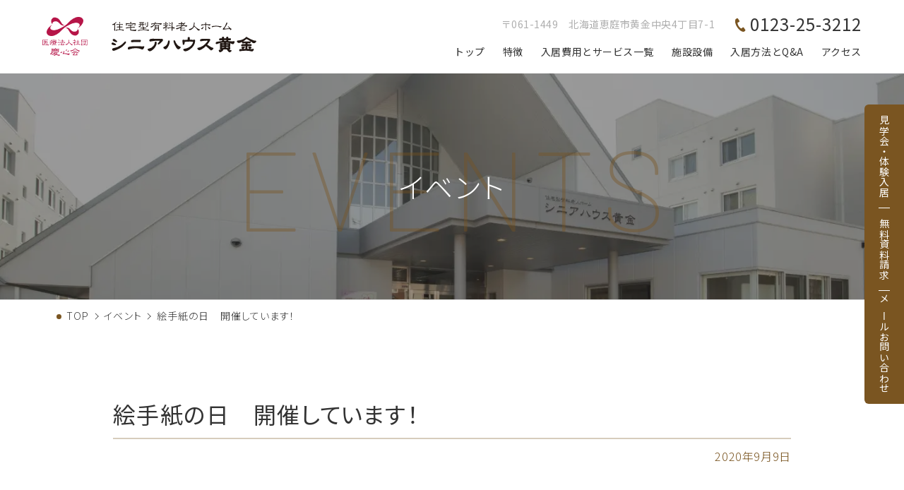

--- FILE ---
content_type: text/html; charset=UTF-8
request_url: https://www.ladeesse.jp/events/kogane/20200909_18666.html
body_size: 10475
content:

<!doctype html>
<html lang="ja">

<head>
<!-- Google Tag Manager -->
<script>(function(w,d,s,l,i){w[l]=w[l]||[];w[l].push({'gtm.start':
new Date().getTime(),event:'gtm.js'});var f=d.getElementsByTagName(s)[0],
j=d.createElement(s),dl=l!='dataLayer'?'&l='+l:'';j.async=true;j.src=
'https://www.googletagmanager.com/gtm.js?id='+i+dl;f.parentNode.insertBefore(j,f);
})(window,document,'script','dataLayer','GTM-5SHLQZ7');</script>
<!-- End Google Tag Manager -->
<meta charset="UTF-8">
<meta name="viewport" content="width=device-width, initial-scale=1">
<link rel="profile" href="https://gmpg.org/xfn/11">
<link rel="icon" href="https://www.ladeesse.jp/events/wp-content/themes/ladeesse/_assets/images/kogane/favicons/favicon.ico" sizes="any">
<link rel="icon" href="https://www.ladeesse.jp/events/wp-content/themes/ladeesse/_assets/images/kogane/favicons/icon.svg" type="image/svg+xml">
<link rel="apple-touch-icon" href="https://www.ladeesse.jp/events/wp-content/themes/ladeesse/_assets/images/kogane/favicons/apple-touch-icon.png">
<link rel="manifest" href="https://www.ladeesse.jp/events/wp-content/themes/ladeesse/_assets/images/kogane/favicons/manifest.json" crossorigin="use-credentials">
<title>絵手紙の日　開催しています！ | イベント | シニアハウス黄金</title>
<meta name='robots' content='max-image-preview:large' />
<link rel="alternate" title="oEmbed (JSON)" type="application/json+oembed" href="https://www.ladeesse.jp/events/wp-json/oembed/1.0/embed?url=https%3A%2F%2Fwww.ladeesse.jp%2Fevents%2Fkogane%2F20200909_18666.html" />
<link rel="alternate" title="oEmbed (XML)" type="text/xml+oembed" href="https://www.ladeesse.jp/events/wp-json/oembed/1.0/embed?url=https%3A%2F%2Fwww.ladeesse.jp%2Fevents%2Fkogane%2F20200909_18666.html&#038;format=xml" />
<style id='wp-img-auto-sizes-contain-inline-css' type='text/css'>
img:is([sizes=auto i],[sizes^="auto," i]){contain-intrinsic-size:3000px 1500px}
/*# sourceURL=wp-img-auto-sizes-contain-inline-css */
</style>
<style id='wp-emoji-styles-inline-css' type='text/css'>

	img.wp-smiley, img.emoji {
		display: inline !important;
		border: none !important;
		box-shadow: none !important;
		height: 1em !important;
		width: 1em !important;
		margin: 0 0.07em !important;
		vertical-align: -0.1em !important;
		background: none !important;
		padding: 0 !important;
	}
/*# sourceURL=wp-emoji-styles-inline-css */
</style>
<style id='wp-block-library-inline-css' type='text/css'>
:root{--wp-block-synced-color:#7a00df;--wp-block-synced-color--rgb:122,0,223;--wp-bound-block-color:var(--wp-block-synced-color);--wp-editor-canvas-background:#ddd;--wp-admin-theme-color:#007cba;--wp-admin-theme-color--rgb:0,124,186;--wp-admin-theme-color-darker-10:#006ba1;--wp-admin-theme-color-darker-10--rgb:0,107,160.5;--wp-admin-theme-color-darker-20:#005a87;--wp-admin-theme-color-darker-20--rgb:0,90,135;--wp-admin-border-width-focus:2px}@media (min-resolution:192dpi){:root{--wp-admin-border-width-focus:1.5px}}.wp-element-button{cursor:pointer}:root .has-very-light-gray-background-color{background-color:#eee}:root .has-very-dark-gray-background-color{background-color:#313131}:root .has-very-light-gray-color{color:#eee}:root .has-very-dark-gray-color{color:#313131}:root .has-vivid-green-cyan-to-vivid-cyan-blue-gradient-background{background:linear-gradient(135deg,#00d084,#0693e3)}:root .has-purple-crush-gradient-background{background:linear-gradient(135deg,#34e2e4,#4721fb 50%,#ab1dfe)}:root .has-hazy-dawn-gradient-background{background:linear-gradient(135deg,#faaca8,#dad0ec)}:root .has-subdued-olive-gradient-background{background:linear-gradient(135deg,#fafae1,#67a671)}:root .has-atomic-cream-gradient-background{background:linear-gradient(135deg,#fdd79a,#004a59)}:root .has-nightshade-gradient-background{background:linear-gradient(135deg,#330968,#31cdcf)}:root .has-midnight-gradient-background{background:linear-gradient(135deg,#020381,#2874fc)}:root{--wp--preset--font-size--normal:16px;--wp--preset--font-size--huge:42px}.has-regular-font-size{font-size:1em}.has-larger-font-size{font-size:2.625em}.has-normal-font-size{font-size:var(--wp--preset--font-size--normal)}.has-huge-font-size{font-size:var(--wp--preset--font-size--huge)}.has-text-align-center{text-align:center}.has-text-align-left{text-align:left}.has-text-align-right{text-align:right}.has-fit-text{white-space:nowrap!important}#end-resizable-editor-section{display:none}.aligncenter{clear:both}.items-justified-left{justify-content:flex-start}.items-justified-center{justify-content:center}.items-justified-right{justify-content:flex-end}.items-justified-space-between{justify-content:space-between}.screen-reader-text{border:0;clip-path:inset(50%);height:1px;margin:-1px;overflow:hidden;padding:0;position:absolute;width:1px;word-wrap:normal!important}.screen-reader-text:focus{background-color:#ddd;clip-path:none;color:#444;display:block;font-size:1em;height:auto;left:5px;line-height:normal;padding:15px 23px 14px;text-decoration:none;top:5px;width:auto;z-index:100000}html :where(.has-border-color){border-style:solid}html :where([style*=border-top-color]){border-top-style:solid}html :where([style*=border-right-color]){border-right-style:solid}html :where([style*=border-bottom-color]){border-bottom-style:solid}html :where([style*=border-left-color]){border-left-style:solid}html :where([style*=border-width]){border-style:solid}html :where([style*=border-top-width]){border-top-style:solid}html :where([style*=border-right-width]){border-right-style:solid}html :where([style*=border-bottom-width]){border-bottom-style:solid}html :where([style*=border-left-width]){border-left-style:solid}html :where(img[class*=wp-image-]){height:auto;max-width:100%}:where(figure){margin:0 0 1em}html :where(.is-position-sticky){--wp-admin--admin-bar--position-offset:var(--wp-admin--admin-bar--height,0px)}@media screen and (max-width:600px){html :where(.is-position-sticky){--wp-admin--admin-bar--position-offset:0px}}

/*# sourceURL=wp-block-library-inline-css */
</style><style id='global-styles-inline-css' type='text/css'>
:root{--wp--preset--aspect-ratio--square: 1;--wp--preset--aspect-ratio--4-3: 4/3;--wp--preset--aspect-ratio--3-4: 3/4;--wp--preset--aspect-ratio--3-2: 3/2;--wp--preset--aspect-ratio--2-3: 2/3;--wp--preset--aspect-ratio--16-9: 16/9;--wp--preset--aspect-ratio--9-16: 9/16;--wp--preset--color--black: #000000;--wp--preset--color--cyan-bluish-gray: #abb8c3;--wp--preset--color--white: #ffffff;--wp--preset--color--pale-pink: #f78da7;--wp--preset--color--vivid-red: #cf2e2e;--wp--preset--color--luminous-vivid-orange: #ff6900;--wp--preset--color--luminous-vivid-amber: #fcb900;--wp--preset--color--light-green-cyan: #7bdcb5;--wp--preset--color--vivid-green-cyan: #00d084;--wp--preset--color--pale-cyan-blue: #8ed1fc;--wp--preset--color--vivid-cyan-blue: #0693e3;--wp--preset--color--vivid-purple: #9b51e0;--wp--preset--gradient--vivid-cyan-blue-to-vivid-purple: linear-gradient(135deg,rgb(6,147,227) 0%,rgb(155,81,224) 100%);--wp--preset--gradient--light-green-cyan-to-vivid-green-cyan: linear-gradient(135deg,rgb(122,220,180) 0%,rgb(0,208,130) 100%);--wp--preset--gradient--luminous-vivid-amber-to-luminous-vivid-orange: linear-gradient(135deg,rgb(252,185,0) 0%,rgb(255,105,0) 100%);--wp--preset--gradient--luminous-vivid-orange-to-vivid-red: linear-gradient(135deg,rgb(255,105,0) 0%,rgb(207,46,46) 100%);--wp--preset--gradient--very-light-gray-to-cyan-bluish-gray: linear-gradient(135deg,rgb(238,238,238) 0%,rgb(169,184,195) 100%);--wp--preset--gradient--cool-to-warm-spectrum: linear-gradient(135deg,rgb(74,234,220) 0%,rgb(151,120,209) 20%,rgb(207,42,186) 40%,rgb(238,44,130) 60%,rgb(251,105,98) 80%,rgb(254,248,76) 100%);--wp--preset--gradient--blush-light-purple: linear-gradient(135deg,rgb(255,206,236) 0%,rgb(152,150,240) 100%);--wp--preset--gradient--blush-bordeaux: linear-gradient(135deg,rgb(254,205,165) 0%,rgb(254,45,45) 50%,rgb(107,0,62) 100%);--wp--preset--gradient--luminous-dusk: linear-gradient(135deg,rgb(255,203,112) 0%,rgb(199,81,192) 50%,rgb(65,88,208) 100%);--wp--preset--gradient--pale-ocean: linear-gradient(135deg,rgb(255,245,203) 0%,rgb(182,227,212) 50%,rgb(51,167,181) 100%);--wp--preset--gradient--electric-grass: linear-gradient(135deg,rgb(202,248,128) 0%,rgb(113,206,126) 100%);--wp--preset--gradient--midnight: linear-gradient(135deg,rgb(2,3,129) 0%,rgb(40,116,252) 100%);--wp--preset--font-size--small: 13px;--wp--preset--font-size--medium: 20px;--wp--preset--font-size--large: 36px;--wp--preset--font-size--x-large: 42px;--wp--preset--spacing--20: 0.44rem;--wp--preset--spacing--30: 0.67rem;--wp--preset--spacing--40: 1rem;--wp--preset--spacing--50: 1.5rem;--wp--preset--spacing--60: 2.25rem;--wp--preset--spacing--70: 3.38rem;--wp--preset--spacing--80: 5.06rem;--wp--preset--shadow--natural: 6px 6px 9px rgba(0, 0, 0, 0.2);--wp--preset--shadow--deep: 12px 12px 50px rgba(0, 0, 0, 0.4);--wp--preset--shadow--sharp: 6px 6px 0px rgba(0, 0, 0, 0.2);--wp--preset--shadow--outlined: 6px 6px 0px -3px rgb(255, 255, 255), 6px 6px rgb(0, 0, 0);--wp--preset--shadow--crisp: 6px 6px 0px rgb(0, 0, 0);}:where(.is-layout-flex){gap: 0.5em;}:where(.is-layout-grid){gap: 0.5em;}body .is-layout-flex{display: flex;}.is-layout-flex{flex-wrap: wrap;align-items: center;}.is-layout-flex > :is(*, div){margin: 0;}body .is-layout-grid{display: grid;}.is-layout-grid > :is(*, div){margin: 0;}:where(.wp-block-columns.is-layout-flex){gap: 2em;}:where(.wp-block-columns.is-layout-grid){gap: 2em;}:where(.wp-block-post-template.is-layout-flex){gap: 1.25em;}:where(.wp-block-post-template.is-layout-grid){gap: 1.25em;}.has-black-color{color: var(--wp--preset--color--black) !important;}.has-cyan-bluish-gray-color{color: var(--wp--preset--color--cyan-bluish-gray) !important;}.has-white-color{color: var(--wp--preset--color--white) !important;}.has-pale-pink-color{color: var(--wp--preset--color--pale-pink) !important;}.has-vivid-red-color{color: var(--wp--preset--color--vivid-red) !important;}.has-luminous-vivid-orange-color{color: var(--wp--preset--color--luminous-vivid-orange) !important;}.has-luminous-vivid-amber-color{color: var(--wp--preset--color--luminous-vivid-amber) !important;}.has-light-green-cyan-color{color: var(--wp--preset--color--light-green-cyan) !important;}.has-vivid-green-cyan-color{color: var(--wp--preset--color--vivid-green-cyan) !important;}.has-pale-cyan-blue-color{color: var(--wp--preset--color--pale-cyan-blue) !important;}.has-vivid-cyan-blue-color{color: var(--wp--preset--color--vivid-cyan-blue) !important;}.has-vivid-purple-color{color: var(--wp--preset--color--vivid-purple) !important;}.has-black-background-color{background-color: var(--wp--preset--color--black) !important;}.has-cyan-bluish-gray-background-color{background-color: var(--wp--preset--color--cyan-bluish-gray) !important;}.has-white-background-color{background-color: var(--wp--preset--color--white) !important;}.has-pale-pink-background-color{background-color: var(--wp--preset--color--pale-pink) !important;}.has-vivid-red-background-color{background-color: var(--wp--preset--color--vivid-red) !important;}.has-luminous-vivid-orange-background-color{background-color: var(--wp--preset--color--luminous-vivid-orange) !important;}.has-luminous-vivid-amber-background-color{background-color: var(--wp--preset--color--luminous-vivid-amber) !important;}.has-light-green-cyan-background-color{background-color: var(--wp--preset--color--light-green-cyan) !important;}.has-vivid-green-cyan-background-color{background-color: var(--wp--preset--color--vivid-green-cyan) !important;}.has-pale-cyan-blue-background-color{background-color: var(--wp--preset--color--pale-cyan-blue) !important;}.has-vivid-cyan-blue-background-color{background-color: var(--wp--preset--color--vivid-cyan-blue) !important;}.has-vivid-purple-background-color{background-color: var(--wp--preset--color--vivid-purple) !important;}.has-black-border-color{border-color: var(--wp--preset--color--black) !important;}.has-cyan-bluish-gray-border-color{border-color: var(--wp--preset--color--cyan-bluish-gray) !important;}.has-white-border-color{border-color: var(--wp--preset--color--white) !important;}.has-pale-pink-border-color{border-color: var(--wp--preset--color--pale-pink) !important;}.has-vivid-red-border-color{border-color: var(--wp--preset--color--vivid-red) !important;}.has-luminous-vivid-orange-border-color{border-color: var(--wp--preset--color--luminous-vivid-orange) !important;}.has-luminous-vivid-amber-border-color{border-color: var(--wp--preset--color--luminous-vivid-amber) !important;}.has-light-green-cyan-border-color{border-color: var(--wp--preset--color--light-green-cyan) !important;}.has-vivid-green-cyan-border-color{border-color: var(--wp--preset--color--vivid-green-cyan) !important;}.has-pale-cyan-blue-border-color{border-color: var(--wp--preset--color--pale-cyan-blue) !important;}.has-vivid-cyan-blue-border-color{border-color: var(--wp--preset--color--vivid-cyan-blue) !important;}.has-vivid-purple-border-color{border-color: var(--wp--preset--color--vivid-purple) !important;}.has-vivid-cyan-blue-to-vivid-purple-gradient-background{background: var(--wp--preset--gradient--vivid-cyan-blue-to-vivid-purple) !important;}.has-light-green-cyan-to-vivid-green-cyan-gradient-background{background: var(--wp--preset--gradient--light-green-cyan-to-vivid-green-cyan) !important;}.has-luminous-vivid-amber-to-luminous-vivid-orange-gradient-background{background: var(--wp--preset--gradient--luminous-vivid-amber-to-luminous-vivid-orange) !important;}.has-luminous-vivid-orange-to-vivid-red-gradient-background{background: var(--wp--preset--gradient--luminous-vivid-orange-to-vivid-red) !important;}.has-very-light-gray-to-cyan-bluish-gray-gradient-background{background: var(--wp--preset--gradient--very-light-gray-to-cyan-bluish-gray) !important;}.has-cool-to-warm-spectrum-gradient-background{background: var(--wp--preset--gradient--cool-to-warm-spectrum) !important;}.has-blush-light-purple-gradient-background{background: var(--wp--preset--gradient--blush-light-purple) !important;}.has-blush-bordeaux-gradient-background{background: var(--wp--preset--gradient--blush-bordeaux) !important;}.has-luminous-dusk-gradient-background{background: var(--wp--preset--gradient--luminous-dusk) !important;}.has-pale-ocean-gradient-background{background: var(--wp--preset--gradient--pale-ocean) !important;}.has-electric-grass-gradient-background{background: var(--wp--preset--gradient--electric-grass) !important;}.has-midnight-gradient-background{background: var(--wp--preset--gradient--midnight) !important;}.has-small-font-size{font-size: var(--wp--preset--font-size--small) !important;}.has-medium-font-size{font-size: var(--wp--preset--font-size--medium) !important;}.has-large-font-size{font-size: var(--wp--preset--font-size--large) !important;}.has-x-large-font-size{font-size: var(--wp--preset--font-size--x-large) !important;}
/*# sourceURL=global-styles-inline-css */
</style>

<style id='classic-theme-styles-inline-css' type='text/css'>
/*! This file is auto-generated */
.wp-block-button__link{color:#fff;background-color:#32373c;border-radius:9999px;box-shadow:none;text-decoration:none;padding:calc(.667em + 2px) calc(1.333em + 2px);font-size:1.125em}.wp-block-file__button{background:#32373c;color:#fff;text-decoration:none}
/*# sourceURL=/wp-includes/css/classic-themes.min.css */
</style>
<link rel='stylesheet' id='_blanks-style-css' href='https://www.ladeesse.jp/events/wp-content/themes/ladeesse/style.css?ver=1676638308' type='text/css' media='all' />
<link rel='stylesheet' id='design-css-css' href='https://www.ladeesse.jp/events/wp-content/themes/ladeesse/_assets/css/style.css?ver=1758215039' type='text/css' media='all' />
<link rel="https://api.w.org/" href="https://www.ladeesse.jp/events/wp-json/" /><link rel="alternate" title="JSON" type="application/json" href="https://www.ladeesse.jp/events/wp-json/wp/v2/posts/18666" /><link rel="EditURI" type="application/rsd+xml" title="RSD" href="https://www.ladeesse.jp/events/xmlrpc.php?rsd" />
<meta name="generator" content="WordPress 6.9" />
<link rel="canonical" href="https://www.ladeesse.jp/events/kogane/20200909_18666.html" />
<link rel='shortlink' href='https://www.ladeesse.jp/events/?p=18666' />
<noscript><style>.lazyload[data-src]{display:none !important;}</style></noscript><style>.lazyload{background-image:none !important;}.lazyload:before{background-image:none !important;}</style></head>


<body class="wp-singular post-template-default single single-post postid-18666 single-format-standard wp-theme-ladeesse -sh-koga">
<!-- Google Tag Manager (noscript) -->
<noscript><iframe src="https://www.googletagmanager.com/ns.html?id=GTM-5SHLQZ7"
height="0" width="0" style="display:none;visibility:hidden"></iframe></noscript>
<!-- End Google Tag Manager (noscript) -->
  <div class="wrapper">
      <header class="header" id="header">
        <div class="container">
          <div class="hd-wrap">
            <div class="hd-wrap_1">
              <p class="hd-logo">
                <a href="/kogane/"><img src="/wp-content/themes/ladeesse/_assets/images/common/logo-kogane.svg" alt="慶心会 - イベント 投稿"></a>
              </p>
            </div>
            <div class="hd-wrap_2">
              <div class="hd-spNavBtn">
                <span class="hd-spNavBtn_1"></span>
                <span class="hd-spNavBtn_2"></span>
                <span class="hd-spNavBtn_3"></span>
              </div>
              <div class="hd-nav">
                <ul class="hd-nav_access">
                  <li class="hd-nav_address">〒061-1449　北海道恵庭市黄金中央4丁目7-1</li>
                  <li class="hd-nav_tel"><img src="/wp-content/themes/ladeesse/_assets/images/common/icon-hd-tel.svg" alt="">0123-25-3212</li>
                </ul>
                <ul class="hd-nav_list">
                  <li class="hd-nav_item"><a href="/kogane/" class="hd-nav_link">トップ</a></li>
                  <li class="hd-nav_item"><a href="/kogane/tokusyoku/" class="hd-nav_link">特徴</a></li>
                  <li class="hd-nav_item"><a href="/kogane/price/" class="hd-nav_link">入居費用とサービス一覧</a></li>
                  <li class="hd-nav_item"><a href="/kogane/sisetsu/" class="hd-nav_link">施設設備</a></li>
                  <li class="hd-nav_item"><a href="/kogane/nyuukyo/" class="hd-nav_link">入居方法とQ&A</a></li>
                  <li class="hd-nav_item"><a href="/keishinkai/access/#map-la-koga" class="hd-nav_link" target="_blank">アクセス</a></li>
                </ul>
              </div>
            </div>
          </div>
        </div>
      </header>
    <main id="main" class="main">
      <section class="pageTitle">
        <div class="container">
          <div class="pageTitle_body">
            <div class="ttl-set">
              <p class="ttl-set_ja">イベント</p>
              <p class="ttl-set_en">EVENTS</p>
            </div>
          </div>
          <div class="pageTitle_bg"><img src="[data-uri]" alt="" data-src="/wp-content/themes/ladeesse/_assets/images/kogane/top/mv-kogane-001.jpg" decoding="async" class="lazyload"><noscript><img src="/wp-content/themes/ladeesse/_assets/images/kogane/top/mv-kogane-001.jpg" alt="" data-eio="l"></noscript></div>
        </div>
      </section>
      <section class="breadcrumb">
        <div class="container">
          <ul class="breadcrumb_list">
            <li class="breadcrumb_item"><a href="https://www.ladeesse.jp/kogane/" title="シニアハウス黄金">TOP</a></li>
<li class="breadcrumb_item"><a href="http://www.ladeesse.jp/events/kogane/">イベント</a></li>
<li class="breadcrumb_item" >絵手紙の日　開催しています！</li>
          </ul>
        </div>
      </section>
      <div class="contents" id="contents">
        <section class="sec-eventPost">
          <div class="container">
            <div class="eventHead">
              <h1 class="eventHead_ttl">絵手紙の日　開催しています！</h1>
              <p class="eventHead_date">2020年9月9日</p>
            </div>
            <div class="eventBody">
<p>皆様、残暑厳しいですが、お変わりありませんか？</p>
<p>さすがに恵庭の９月でこの気温は、なかなか厳しく、職員のほうがバテ気味に</p>
<p>なっています&#x1f605;</p>
<p>さて、本日は絶賛開催中の「絵手紙の日」を紹介いたします。</p>
<p>コロナ禍でなかなか大々的なイベントはできない中、どうしたら皆様に</p>
<p>楽しんで過ごしていただけるか検討し、以前よりご希望のあった</p>
<p>絵手紙を行うことになりました。</p>
<p>最初は色を塗ることに慣れていなかった方もいらっしゃいましたが、</p>
<p>回数を重ねるごとに皆様とても上手になり、また、新しい参加者も</p>
<p>どんどん増えています。</p>
<p><img fetchpriority="high" decoding="async" class="alignnone size-medium wp-image-18667 lazyload" src="[data-uri]" alt="" width="300" height="225"   data-src="http://www.ladeesse.jp/events/wp-content/uploads/sites/3/2020/09/IMG_2629-300x225.jpg" data-srcset="https://www.ladeesse.jp/events/wp-content/uploads/sites/3/2020/09/IMG_2629-300x225.jpg 300w, https://www.ladeesse.jp/events/wp-content/uploads/sites/3/2020/09/IMG_2629-600x450.jpg 600w, https://www.ladeesse.jp/events/wp-content/uploads/sites/3/2020/09/IMG_2629-900x675.jpg 900w, https://www.ladeesse.jp/events/wp-content/uploads/sites/3/2020/09/IMG_2629-768x576.jpg 768w, https://www.ladeesse.jp/events/wp-content/uploads/sites/3/2020/09/IMG_2629-630x473.jpg 630w, https://www.ladeesse.jp/events/wp-content/uploads/sites/3/2020/09/IMG_2629.jpg 1200w" data-sizes="auto" data-eio-rwidth="300" data-eio-rheight="225" /><noscript><img fetchpriority="high" decoding="async" class="alignnone size-medium wp-image-18667" src="http://www.ladeesse.jp/events/wp-content/uploads/sites/3/2020/09/IMG_2629-300x225.jpg" alt="" width="300" height="225" srcset="https://www.ladeesse.jp/events/wp-content/uploads/sites/3/2020/09/IMG_2629-300x225.jpg 300w, https://www.ladeesse.jp/events/wp-content/uploads/sites/3/2020/09/IMG_2629-600x450.jpg 600w, https://www.ladeesse.jp/events/wp-content/uploads/sites/3/2020/09/IMG_2629-900x675.jpg 900w, https://www.ladeesse.jp/events/wp-content/uploads/sites/3/2020/09/IMG_2629-768x576.jpg 768w, https://www.ladeesse.jp/events/wp-content/uploads/sites/3/2020/09/IMG_2629-630x473.jpg 630w, https://www.ladeesse.jp/events/wp-content/uploads/sites/3/2020/09/IMG_2629.jpg 1200w" sizes="(max-width: 300px) 100vw, 300px" data-eio="l" /></noscript> <img decoding="async" class="alignnone size-medium wp-image-18668 lazyload" src="[data-uri]" alt="" width="300" height="225"   data-src="http://www.ladeesse.jp/events/wp-content/uploads/sites/3/2020/09/IMG_2630-300x225.jpg" data-srcset="https://www.ladeesse.jp/events/wp-content/uploads/sites/3/2020/09/IMG_2630-300x225.jpg 300w, https://www.ladeesse.jp/events/wp-content/uploads/sites/3/2020/09/IMG_2630-600x450.jpg 600w, https://www.ladeesse.jp/events/wp-content/uploads/sites/3/2020/09/IMG_2630-900x675.jpg 900w, https://www.ladeesse.jp/events/wp-content/uploads/sites/3/2020/09/IMG_2630-768x576.jpg 768w, https://www.ladeesse.jp/events/wp-content/uploads/sites/3/2020/09/IMG_2630-630x473.jpg 630w, https://www.ladeesse.jp/events/wp-content/uploads/sites/3/2020/09/IMG_2630.jpg 1200w" data-sizes="auto" data-eio-rwidth="300" data-eio-rheight="225" /><noscript><img decoding="async" class="alignnone size-medium wp-image-18668" src="http://www.ladeesse.jp/events/wp-content/uploads/sites/3/2020/09/IMG_2630-300x225.jpg" alt="" width="300" height="225" srcset="https://www.ladeesse.jp/events/wp-content/uploads/sites/3/2020/09/IMG_2630-300x225.jpg 300w, https://www.ladeesse.jp/events/wp-content/uploads/sites/3/2020/09/IMG_2630-600x450.jpg 600w, https://www.ladeesse.jp/events/wp-content/uploads/sites/3/2020/09/IMG_2630-900x675.jpg 900w, https://www.ladeesse.jp/events/wp-content/uploads/sites/3/2020/09/IMG_2630-768x576.jpg 768w, https://www.ladeesse.jp/events/wp-content/uploads/sites/3/2020/09/IMG_2630-630x473.jpg 630w, https://www.ladeesse.jp/events/wp-content/uploads/sites/3/2020/09/IMG_2630.jpg 1200w" sizes="(max-width: 300px) 100vw, 300px" data-eio="l" /></noscript></p>
<p>皆様とてもお上手ですよね&#x1f60a;</p>
<p>色鉛筆やクーピー、クレヨンを駆使して、何色も色を重ねていきます。</p>
<p>施設の色鉛筆はもちろん使用していただいていますが、</p>
<p>中には素敵な色鉛筆セットをお持ちの方もいらっしゃいます&#x2764;</p>
<p><img decoding="async" class="alignnone size-medium wp-image-18669 lazyload" src="[data-uri]" alt="" width="300" height="225"   data-src="http://www.ladeesse.jp/events/wp-content/uploads/sites/3/2020/09/IMG_2631-300x225.jpg" data-srcset="https://www.ladeesse.jp/events/wp-content/uploads/sites/3/2020/09/IMG_2631-300x225.jpg 300w, https://www.ladeesse.jp/events/wp-content/uploads/sites/3/2020/09/IMG_2631-600x450.jpg 600w, https://www.ladeesse.jp/events/wp-content/uploads/sites/3/2020/09/IMG_2631-900x675.jpg 900w, https://www.ladeesse.jp/events/wp-content/uploads/sites/3/2020/09/IMG_2631-768x576.jpg 768w, https://www.ladeesse.jp/events/wp-content/uploads/sites/3/2020/09/IMG_2631-630x473.jpg 630w, https://www.ladeesse.jp/events/wp-content/uploads/sites/3/2020/09/IMG_2631.jpg 1200w" data-sizes="auto" data-eio-rwidth="300" data-eio-rheight="225" /><noscript><img decoding="async" class="alignnone size-medium wp-image-18669" src="http://www.ladeesse.jp/events/wp-content/uploads/sites/3/2020/09/IMG_2631-300x225.jpg" alt="" width="300" height="225" srcset="https://www.ladeesse.jp/events/wp-content/uploads/sites/3/2020/09/IMG_2631-300x225.jpg 300w, https://www.ladeesse.jp/events/wp-content/uploads/sites/3/2020/09/IMG_2631-600x450.jpg 600w, https://www.ladeesse.jp/events/wp-content/uploads/sites/3/2020/09/IMG_2631-900x675.jpg 900w, https://www.ladeesse.jp/events/wp-content/uploads/sites/3/2020/09/IMG_2631-768x576.jpg 768w, https://www.ladeesse.jp/events/wp-content/uploads/sites/3/2020/09/IMG_2631-630x473.jpg 630w, https://www.ladeesse.jp/events/wp-content/uploads/sites/3/2020/09/IMG_2631.jpg 1200w" sizes="(max-width: 300px) 100vw, 300px" data-eio="l" /></noscript></p>
<p>敬老の日に向けて作品展も計画しています。</p>
<p>皆さんで楽しくいただけるようにこれからもいろいろと</p>
<p>考えていきますので、お楽しみに！</p>
            </div>
            <div class="pageNav">
              <ul class="pageNav_wrap">
                <li class="pageNav_next"><a href="https://www.ladeesse.jp/events/kogane/20200918_18711.html">祝&#x1f38a;百寿<span class="pageNav_date">2020.09.18</span></a></li>
                <li class="pageNav_prev"><a href="https://www.ladeesse.jp/events/kogane/20200730_18184.html">夏はやっぱりかき氷<span class="pageNav_date">2020.07.30</span></a></li>
                <li class="pageNav_home btn"><a href="https://www.ladeesse.jp/events/kogane">イベント一覧に戻る</a></li>
              </ul>
            </div>
          </div>
        </section>
      </div>
      <div class="ftPicupContents -target">
        <div class="container">
          <ul class="list-picup">
            <li class="list-picup_item">
              <a class="list-picup_link" href="/online-meeting/">
                <p class="list-picup_ttl">オンライン面会</p>
                <p class="list-picup_img"><img src="[data-uri]" alt="" data-src="/wp-content/themes/ladeesse/_assets/images/banner/picup-online.jpg" decoding="async" class="lazyload"><noscript><img src="/wp-content/themes/ladeesse/_assets/images/banner/picup-online.jpg" alt="" data-eio="l"></noscript></p>
              </a>
            </li>
            <li class="list-picup_item">
              <a class="list-picup_link" href="/senior-life/" target="_blank">
                <p class="list-picup_ttl">シニアな暮らし<br>拝見記</p>
                <p class="list-picup_img"><img src="[data-uri]" alt="" data-src="/wp-content/themes/ladeesse/_assets/images/banner/picup-senior.jpg" decoding="async" class="lazyload"><noscript><img src="/wp-content/themes/ladeesse/_assets/images/banner/picup-senior.jpg" alt="" data-eio="l"></noscript></p>
              </a>
            </li>
            <li class="list-picup_item">
              <a class="list-picup_link" href="/corona/">
                <p class="list-picup_ttl">感染症に対する<br>防止対策</p>
                <p class="list-picup_img"><img src="[data-uri]" alt="" data-src="/wp-content/themes/ladeesse/_assets/images/banner/picup-corona.jpg" decoding="async" class="lazyload"><noscript><img src="/wp-content/themes/ladeesse/_assets/images/banner/picup-corona.jpg" alt="" data-eio="l"></noscript></p>
              </a>
            </li>
            <li class="list-picup_item">
              <a class="list-picup_link" href="https://www.city.eniwa.hokkaido.jp/kurashi/index.html" target="_blank">
                <p class="list-picup_ttl">恵庭市紹介</p>
                <p class="list-picup_img"><img src="[data-uri]" alt="" data-src="/wp-content/themes/ladeesse/_assets/images/banner/picup-eniwa.jpg" decoding="async" class="lazyload"><noscript><img src="/wp-content/themes/ladeesse/_assets/images/banner/picup-eniwa.jpg" alt="" data-eio="l"></noscript></p>
              </a>
            </li>
            <li class="list-picup_item">
              <a class="list-picup_link" href="/privacy/">
                <p class="list-picup_ttl">プライバシー<br>ポリシー</p>
                <p class="list-picup_img"><img src="[data-uri]" alt="" data-src="/wp-content/themes/ladeesse/_assets/images/banner/picup-privacy.jpg" decoding="async" class="lazyload"><noscript><img src="/wp-content/themes/ladeesse/_assets/images/banner/picup-privacy.jpg" alt="" data-eio="l"></noscript></p>
              </a>
            </li>
          </ul>
        </div>
      </div>
      <div class="fixedLink">
        <ul class="fixedLink_list">
          <li class="fixedLink_item"><a class="fixedLink_link" href="/kengaku/#anc-kogane">見学会・体験入居</a></li>
          <li class="fixedLink_item"><a class="fixedLink_link" href="/request/">無料資料請求</a></li>
          <li class="fixedLink_item"><a class="fixedLink_link" href="/contact/">メールお問い合わせ</a></li>
        </ul>
      </div>
    </main>
    <footer class="footer" id="footer">
      <div class="footer_bnr">
        <div class="container">
          <div class="footerBnr">
            <div class="swiper-container footerBnr_container">
              <ul class="swiper-wrapper footerBnr_list">
                <li class="swiper-slide footerBnr_item">
                  <a href="https://www.seitoso.jp/" target="_blank"><img src="[data-uri]" alt="青都荘" data-src="/wp-content/themes/ladeesse/_assets/images/banner/bnr-seitoso.png" decoding="async" class="lazyload"><noscript><img src="/wp-content/themes/ladeesse/_assets/images/banner/bnr-seitoso.png" alt="青都荘" data-eio="l"></noscript></a>
                </li>
                <li class="swiper-slide footerBnr_item">
                  <a href="http://jcare-inc.com/" target="_blank"><img src="[data-uri]" alt="Jケア" data-src="/wp-content/themes/ladeesse/_assets/images/banner/bnr-jcare.png" decoding="async" class="lazyload"><noscript><img src="/wp-content/themes/ladeesse/_assets/images/banner/bnr-jcare.png" alt="Jケア" data-eio="l"></noscript></a>
                </li>
                <li class="swiper-slide footerBnr_item">
                  <a href="http://www.sp.jikei.com/" target="_blank"><img src="[data-uri]" alt="ジケイ・スペース" data-src="/wp-content/themes/ladeesse/_assets/images/banner/bnr-jikei-sp.png" decoding="async" class="lazyload"><noscript><img src="/wp-content/themes/ladeesse/_assets/images/banner/bnr-jikei-sp.png" alt="ジケイ・スペース" data-eio="l"></noscript></a>
                </li>
                <li class="swiper-slide footerBnr_item">
                  <a href="https://seizankai-mc.com/" target="_blank"><img src="[data-uri]" alt="青山会" data-src="/wp-content/themes/ladeesse/_assets/images/banner/bnr-seizankai.png" decoding="async" class="lazyload"><noscript><img src="/wp-content/themes/ladeesse/_assets/images/banner/bnr-seizankai.png" alt="青山会" data-eio="l"></noscript>
                </a></li>
              </ul>
            </div>
            <div class="swiper-button">
              <div class="swiper-button-prev"></div>
              <div class="swiper-button-next"></div>
            </div>
          </div>
        </div>
      </div>
      <div class="footer_body">
        <div class="container">
          <div class="footerFacility">
            <ul class="footerFacility_list">
              <li class="footerFacility_item -la-megu">
                <a href="/megumino/" class="footerFacility_link">
                  <div class="footerFacility_img">
                    <img src="[data-uri]" alt="介護付有料老人ホーム ラ・デュース 恵み野" data-src="/wp-content/themes/ladeesse/_assets/images/keishinkai/top/facility-megumino.jpg" decoding="async" class="lazyload" /><noscript><img src="/wp-content/themes/ladeesse/_assets/images/keishinkai/top/facility-megumino.jpg" alt="介護付有料老人ホーム ラ・デュース 恵み野" data-eio="l" /></noscript>
                  </div>
                  <div class="footerFacility_txt">
                    <h3 class="footerFacility_ttl">
                      <span class="footerFacility_ttlSub">介護付有料老人ホーム</span><br />ラ・デュース 恵み野
                    </h3>
                  </div>
                </a>
              </li>
              <li class="footerFacility_item -la-naka">
                <a href="/nakajima/" class="footerFacility_link">
                  <div class="footerFacility_img">
                    <img src="[data-uri]" alt="介護付有料老人ホーム ラ・デュース 中島" data-src="/wp-content/themes/ladeesse/_assets/images/keishinkai/top/facility-nakajima.jpg" decoding="async" class="lazyload" /><noscript><img src="/wp-content/themes/ladeesse/_assets/images/keishinkai/top/facility-nakajima.jpg" alt="介護付有料老人ホーム ラ・デュース 中島" data-eio="l" /></noscript>
                  </div>
                  <div class="footerFacility_txt">
                    <h3 class="footerFacility_ttl">
                      <span class="footerFacility_ttlSub">介護付有料老人ホーム</span><br />ラ・デュース 中島
                    </h3>
                  </div>
                </a>
              </li>
              <li class="footerFacility_item -sh-koga">
                <a href="/kogane/" class="footerFacility_link">
                  <div class="footerFacility_img">
                    <img src="[data-uri]" alt="住宅型有料老人ホーム シニアハウス 黄金" data-src="/wp-content/themes/ladeesse/_assets/images/keishinkai/top/facility-kogane.jpg" decoding="async" class="lazyload" /><noscript><img src="/wp-content/themes/ladeesse/_assets/images/keishinkai/top/facility-kogane.jpg" alt="住宅型有料老人ホーム シニアハウス 黄金" data-eio="l" /></noscript>
                  </div>
                  <div class="footerFacility_txt">
                    <h3 class="footerFacility_ttl">
                      <span class="footerFacility_ttlSub">住宅型有料老人ホーム</span><br />シニアハウス 黄金
                    </h3>
                  </div>
                </a>
              </li>
              <li class="footerFacility_item -la-megu_d">
                <a href="/megumino-day/" class="footerFacility_link">
                  <div class="footerFacility_img">
                    <img src="[data-uri]" alt="ラ・デュース恵み野 デイサービスセンター" data-src="/wp-content/themes/ladeesse/_assets/images/keishinkai/top/facility-megumino_day.jpg" decoding="async" class="lazyload" /><noscript><img src="/wp-content/themes/ladeesse/_assets/images/keishinkai/top/facility-megumino_day.jpg" alt="ラ・デュース恵み野 デイサービスセンター" data-eio="l" /></noscript>
                  </div>
                  <div class="footerFacility_txt">
                    <h3 class="footerFacility_ttl">
                      ラ・デュース恵み野<br />デイサービスセンター
                    </h3>
                  </div>
                </a>
              </li>
              <li class="footerFacility_item -la-zaitaku">
                <a href="/zaitakucare/" class="footerFacility_link">
                  <div class="footerFacility_img">
                    <img src="[data-uri]" alt="ラ・デュース 総合在宅ケアセンター 居宅介護支援事業所、訪問介護事業所" data-src="/wp-content/themes/ladeesse/_assets/images/keishinkai/top/facility-zaitaku.jpg" decoding="async" class="lazyload" /><noscript><img src="/wp-content/themes/ladeesse/_assets/images/keishinkai/top/facility-zaitaku.jpg" alt="ラ・デュース 総合在宅ケアセンター 居宅介護支援事業所、訪問介護事業所" data-eio="l" /></noscript>
                  </div>
                  <div class="footerFacility_txt">
                    <h3 class="footerFacility_ttl">
                      ラ・デュース<br class="-pc" />総合在宅ケアセンター<br /><span class="footerFacility_ttlSub">居宅介護支援事業所、訪問介護事業所</span>
                    </h3>
                  </div>
                </a>
              </li>
              <li class="footerFacility_item -ta-kita">
                <a href="/eniwakita_houkatsu/" class="footerFacility_link">
                  <div class="footerFacility_img">
                    <img src="[data-uri]" alt="恵庭市きた地域包括支援センター たよれーるきた" data-src="/wp-content/themes/ladeesse/_assets/images/keishinkai/top/facility-t_kita.jpg" decoding="async" class="lazyload" /><noscript><img src="/wp-content/themes/ladeesse/_assets/images/keishinkai/top/facility-t_kita.jpg" alt="恵庭市きた地域包括支援センター たよれーるきた" data-eio="l" /></noscript>
                  </div>
                  <div class="footerFacility_txt">
                    <h3 class="footerFacility_ttl">
                      <span class="footerFacility_ttlSub">恵庭市きた地域包括支援センター</span><br />たよれーるきた
                    </h3>
                  </div>
                </a>
              </li>
              <li class="footerFacility_item -la-clinic">
                <a href="/clinic/" class="footerFacility_link">
                  <div class="footerFacility_img">
                    <img src="[data-uri]" alt="ラ・デュース クリニック" data-src="/wp-content/themes/ladeesse/_assets/images/keishinkai/top/facility-clinic.jpg" decoding="async" class="lazyload" /><noscript><img src="/wp-content/themes/ladeesse/_assets/images/keishinkai/top/facility-clinic.jpg" alt="ラ・デュース クリニック" data-eio="l" /></noscript>
                  </div>
                  <div class="footerFacility_txt">
                    <h3 class="footerFacility_ttl">ラ・デュース クリニック</h3>
                  </div>
                </a>
              </li>
            </ul>
          </div>
          <p class="footer_logo"><a href="/"><img src="/wp-content/themes/ladeesse/_assets/images/common/logo-keishinkai.svg" alt="医療法人社団 慶心会"></a></p>
          <p class="footer_address">〒061-1373　北海道恵庭市恵み野西5丁目3-1</p>
          <ul class="footer_contact">
            <li class="-tel">TEL：0123-36-1111</li>
            <li class="-fax">FAX：0123-36-1112</li>
            <li class="-mail">Mail：info@ladeesse.jp</li>
          </ul>
          <ul class="footerSns">
            <li class="footerSns_item"><a href="https://www.facebook.com/jikei.keishinkai/" target="_blank"><img src="/wp-content/themes/ladeesse/_assets/images/common/icon-facebook.svg" alt="Facebook"></a></li>
            <li class="footerSns_item"><a href="https://www.youtube.com/channel/UCBS4K6i0G1LR1L7iBXKsSHw" target="_blank"><img src="/wp-content/themes/ladeesse/_assets/images/common/icon-youtube.svg" alt="YouTube"></a></li>
          </ul>
        </div>
      </div>
      <div class="footer_bottom">
        <p class="footer_cr">&copy; Medical Corporation Keishinkai All rights reserved.</p>
      </div>
      <p class="gotop" id="gotop"><a href="#" class="gotop_link">PAGE TOP</a></p>
    </footer>

  </div>
<script type="speculationrules">
{"prefetch":[{"source":"document","where":{"and":[{"href_matches":"/events/*"},{"not":{"href_matches":["/events/wp-*.php","/events/wp-admin/*","/events/wp-content/uploads/sites/3/*","/events/wp-content/*","/events/wp-content/plugins/*","/events/wp-content/themes/ladeesse/*","/events/*\\?(.+)"]}},{"not":{"selector_matches":"a[rel~=\"nofollow\"]"}},{"not":{"selector_matches":".no-prefetch, .no-prefetch a"}}]},"eagerness":"conservative"}]}
</script>
<script type="text/javascript" id="eio-lazy-load-js-before">
/* <![CDATA[ */
var eio_lazy_vars = {"exactdn_domain":"","skip_autoscale":0,"bg_min_dpr":1.100000000000000088817841970012523233890533447265625,"threshold":0,"use_dpr":1};
//# sourceURL=eio-lazy-load-js-before
/* ]]> */
</script>
<script type="text/javascript" src="https://www.ladeesse.jp/events/wp-content/plugins/ewww-image-optimizer/includes/lazysizes.min.js?ver=831" id="eio-lazy-load-js" async="async" data-wp-strategy="async"></script>
<script type="text/javascript" src="https://www.ladeesse.jp/events/wp-content/themes/ladeesse/_assets/js/app.js?ver=1756815201" id="app-js"></script>
<script id="wp-emoji-settings" type="application/json">
{"baseUrl":"https://s.w.org/images/core/emoji/17.0.2/72x72/","ext":".png","svgUrl":"https://s.w.org/images/core/emoji/17.0.2/svg/","svgExt":".svg","source":{"concatemoji":"https://www.ladeesse.jp/events/wp-includes/js/wp-emoji-release.min.js?ver=6.9"}}
</script>
<script type="module">
/* <![CDATA[ */
/*! This file is auto-generated */
const a=JSON.parse(document.getElementById("wp-emoji-settings").textContent),o=(window._wpemojiSettings=a,"wpEmojiSettingsSupports"),s=["flag","emoji"];function i(e){try{var t={supportTests:e,timestamp:(new Date).valueOf()};sessionStorage.setItem(o,JSON.stringify(t))}catch(e){}}function c(e,t,n){e.clearRect(0,0,e.canvas.width,e.canvas.height),e.fillText(t,0,0);t=new Uint32Array(e.getImageData(0,0,e.canvas.width,e.canvas.height).data);e.clearRect(0,0,e.canvas.width,e.canvas.height),e.fillText(n,0,0);const a=new Uint32Array(e.getImageData(0,0,e.canvas.width,e.canvas.height).data);return t.every((e,t)=>e===a[t])}function p(e,t){e.clearRect(0,0,e.canvas.width,e.canvas.height),e.fillText(t,0,0);var n=e.getImageData(16,16,1,1);for(let e=0;e<n.data.length;e++)if(0!==n.data[e])return!1;return!0}function u(e,t,n,a){switch(t){case"flag":return n(e,"\ud83c\udff3\ufe0f\u200d\u26a7\ufe0f","\ud83c\udff3\ufe0f\u200b\u26a7\ufe0f")?!1:!n(e,"\ud83c\udde8\ud83c\uddf6","\ud83c\udde8\u200b\ud83c\uddf6")&&!n(e,"\ud83c\udff4\udb40\udc67\udb40\udc62\udb40\udc65\udb40\udc6e\udb40\udc67\udb40\udc7f","\ud83c\udff4\u200b\udb40\udc67\u200b\udb40\udc62\u200b\udb40\udc65\u200b\udb40\udc6e\u200b\udb40\udc67\u200b\udb40\udc7f");case"emoji":return!a(e,"\ud83e\u1fac8")}return!1}function f(e,t,n,a){let r;const o=(r="undefined"!=typeof WorkerGlobalScope&&self instanceof WorkerGlobalScope?new OffscreenCanvas(300,150):document.createElement("canvas")).getContext("2d",{willReadFrequently:!0}),s=(o.textBaseline="top",o.font="600 32px Arial",{});return e.forEach(e=>{s[e]=t(o,e,n,a)}),s}function r(e){var t=document.createElement("script");t.src=e,t.defer=!0,document.head.appendChild(t)}a.supports={everything:!0,everythingExceptFlag:!0},new Promise(t=>{let n=function(){try{var e=JSON.parse(sessionStorage.getItem(o));if("object"==typeof e&&"number"==typeof e.timestamp&&(new Date).valueOf()<e.timestamp+604800&&"object"==typeof e.supportTests)return e.supportTests}catch(e){}return null}();if(!n){if("undefined"!=typeof Worker&&"undefined"!=typeof OffscreenCanvas&&"undefined"!=typeof URL&&URL.createObjectURL&&"undefined"!=typeof Blob)try{var e="postMessage("+f.toString()+"("+[JSON.stringify(s),u.toString(),c.toString(),p.toString()].join(",")+"));",a=new Blob([e],{type:"text/javascript"});const r=new Worker(URL.createObjectURL(a),{name:"wpTestEmojiSupports"});return void(r.onmessage=e=>{i(n=e.data),r.terminate(),t(n)})}catch(e){}i(n=f(s,u,c,p))}t(n)}).then(e=>{for(const n in e)a.supports[n]=e[n],a.supports.everything=a.supports.everything&&a.supports[n],"flag"!==n&&(a.supports.everythingExceptFlag=a.supports.everythingExceptFlag&&a.supports[n]);var t;a.supports.everythingExceptFlag=a.supports.everythingExceptFlag&&!a.supports.flag,a.supports.everything||((t=a.source||{}).concatemoji?r(t.concatemoji):t.wpemoji&&t.twemoji&&(r(t.twemoji),r(t.wpemoji)))});
//# sourceURL=https://www.ladeesse.jp/events/wp-includes/js/wp-emoji-loader.min.js
/* ]]> */
</script>
</body>

</html>


--- FILE ---
content_type: text/css
request_url: https://www.ladeesse.jp/events/wp-content/themes/ladeesse/style.css?ver=1676638308
body_size: 4
content:
/*
Theme Name: 慶心会
Description: 慶心会2022
Author: Regista 高橋
Version: 2.0.0
*/


--- FILE ---
content_type: text/css
request_url: https://www.ladeesse.jp/events/wp-content/themes/ladeesse/_assets/css/style.css?ver=1758215039
body_size: 42335
content:
@import url(https://fonts.googleapis.com/css2?family=Noto+Sans+JP:wght@300;400;500;700&display=swap);
@import url(https://fonts.googleapis.com/css2?family=Barlow:wght@100;400;600;700&display=swap);
@keyframes fadein{0%{opacity:0}100%{opacity:1}}@keyframes fadeout{0%{opacity:1}100%{opacity:0}}@keyframes scaleup{0%{transform:scale(1)}100%{transform:scale(1.1)}}@keyframes slideup{0%{transform:translateY(30px);transform:translateY(3rem);opacity:0}100%{transform:translateY(0);opacity:1}}@keyframes stretch{0%{transform:scaleX(0)}100%{transform:scaleX(1)}}@keyframes textFade{0%{opacity:0}50%{opacity:1}100%{transform:none;opacity:1}}@keyframes focusIn{0%{opacity:0;filter:blur(3px);filter:blur(0.3rem)}50%{opacity:1}100%{opacity:1;filter:blur(0)}}/*! normalize.css v8.0.1 | MIT License | github.com/necolas/normalize.css */html{line-height:1.15;-webkit-text-size-adjust:100%}body{margin:0}main{display:block}h1{font-size:2em;margin:.67em 0}hr{box-sizing:content-box;height:0;overflow:visible}pre{font-family:monospace,monospace;font-size:1em}a{background-color:transparent}abbr[title]{border-bottom:none;text-decoration:underline;-webkit-text-decoration:underline dotted;text-decoration:underline dotted}b,strong{font-weight:bolder}code,kbd,samp{font-family:monospace,monospace;font-size:1em}small{font-size:80%}sub,sup{font-size:75%;line-height:0;position:relative;vertical-align:baseline}sub{bottom:-0.25em}sup{top:-0.5em}img{border-style:none}button,input,optgroup,select,textarea{font-family:inherit;font-size:100%;line-height:1.15;margin:0}button,input{overflow:visible}button,select{text-transform:none}button,[type=button],[type=reset],[type=submit]{-webkit-appearance:button}button::-moz-focus-inner,[type=button]::-moz-focus-inner,[type=reset]::-moz-focus-inner,[type=submit]::-moz-focus-inner{border-style:none;padding:0}button:-moz-focusring,[type=button]:-moz-focusring,[type=reset]:-moz-focusring,[type=submit]:-moz-focusring{outline:1px dotted ButtonText}fieldset{padding:.35em .75em .625em}legend{box-sizing:border-box;color:inherit;display:table;max-width:100%;padding:0;white-space:normal}progress{vertical-align:baseline}textarea{overflow:auto}[type=checkbox],[type=radio]{box-sizing:border-box;padding:0}[type=number]::-webkit-inner-spin-button,[type=number]::-webkit-outer-spin-button{height:auto}[type=search]{-webkit-appearance:textfield;outline-offset:-2px;outline-offset:-0.2rem}[type=search]::-webkit-search-decoration{-webkit-appearance:none}::-webkit-file-upload-button{-webkit-appearance:button;font:inherit}details{display:block}summary{display:list-item}template{display:none}[hidden]{display:none}@font-face{font-family:"swiper-icons";src:url("data:application/font-woff;charset=utf-8;base64, [base64]//wADZ2x5ZgAAAywAAADMAAAD2MHtryVoZWFkAAABbAAAADAAAAA2E2+eoWhoZWEAAAGcAAAAHwAAACQC9gDzaG10eAAAAigAAAAZAAAArgJkABFsb2NhAAAC0AAAAFoAAABaFQAUGG1heHAAAAG8AAAAHwAAACAAcABAbmFtZQAAA/gAAAE5AAACXvFdBwlwb3N0AAAFNAAAAGIAAACE5s74hXjaY2BkYGAAYpf5Hu/j+W2+MnAzMYDAzaX6QjD6/4//Bxj5GA8AuRwMYGkAPywL13jaY2BkYGA88P8Agx4j+/8fQDYfA1AEBWgDAIB2BOoAeNpjYGRgYNBh4GdgYgABEMnIABJzYNADCQAACWgAsQB42mNgYfzCOIGBlYGB0YcxjYGBwR1Kf2WQZGhhYGBiYGVmgAFGBiQQkOaawtDAoMBQxXjg/wEGPcYDDA4wNUA2CCgwsAAAO4EL6gAAeNpj2M0gyAACqxgGNWBkZ2D4/wMA+xkDdgAAAHjaY2BgYGaAYBkGRgYQiAHyGMF8FgYHIM3DwMHABGQrMOgyWDLEM1T9/w8UBfEMgLzE////P/5//f/V/xv+r4eaAAeMbAxwIUYmIMHEgKYAYjUcsDAwsLKxc3BycfPw8jEQA/[base64]/uznmfPFBNODM2K7MTQ45YEAZqGP81AmGGcF3iPqOop0r1SPTaTbVkfUe4HXj97wYE+yNwWYxwWu4v1ugWHgo3S1XdZEVqWM7ET0cfnLGxWfkgR42o2PvWrDMBSFj/IHLaF0zKjRgdiVMwScNRAoWUoH78Y2icB/yIY09An6AH2Bdu/UB+yxopYshQiEvnvu0dURgDt8QeC8PDw7Fpji3fEA4z/PEJ6YOB5hKh4dj3EvXhxPqH/SKUY3rJ7srZ4FZnh1PMAtPhwP6fl2PMJMPDgeQ4rY8YT6Gzao0eAEA409DuggmTnFnOcSCiEiLMgxCiTI6Cq5DZUd3Qmp10vO0LaLTd2cjN4fOumlc7lUYbSQcZFkutRG7g6JKZKy0RmdLY680CDnEJ+UMkpFFe1RN7nxdVpXrC4aTtnaurOnYercZg2YVmLN/d/gczfEimrE/fs/bOuq29Zmn8tloORaXgZgGa78yO9/cnXm2BpaGvq25Dv9S4E9+5SIc9PqupJKhYFSSl47+Qcr1mYNAAAAeNptw0cKwkAAAMDZJA8Q7OUJvkLsPfZ6zFVERPy8qHh2YER+3i/BP83vIBLLySsoKimrqKqpa2hp6+jq6RsYGhmbmJqZSy0sraxtbO3sHRydnEMU4uR6yx7JJXveP7WrDycAAAAAAAH//wACeNpjYGRgYOABYhkgZgJCZgZNBkYGLQZtIJsFLMYAAAw3ALgAeNolizEKgDAQBCchRbC2sFER0YD6qVQiBCv/H9ezGI6Z5XBAw8CBK/m5iQQVauVbXLnOrMZv2oLdKFa8Pjuru2hJzGabmOSLzNMzvutpB3N42mNgZGBg4GKQYzBhYMxJLMlj4GBgAYow/P/PAJJhLM6sSoWKfWCAAwDAjgbRAAB42mNgYGBkAIIbCZo5IPrmUn0hGA0AO8EFTQAA");font-weight:400;font-style:normal}:root{--swiper-theme-color: #007aff}.swiper{margin-left:auto;margin-right:auto;position:relative;overflow:hidden;list-style:none;padding:0;z-index:1}.swiper-vertical>.swiper-wrapper{flex-direction:column}.swiper-wrapper{position:relative;width:100%;height:100%;z-index:1;display:flex;transition-property:transform;box-sizing:content-box}.swiper-android .swiper-slide,.swiper-wrapper{transform:translate3d(0px, 0, 0)}.swiper-pointer-events{touch-action:pan-y}.swiper-pointer-events.swiper-vertical{touch-action:pan-x}.swiper-slide{flex-shrink:0;width:100%;height:100%;position:relative;transition-property:transform}.swiper-slide-invisible-blank{visibility:hidden}.swiper-autoheight,.swiper-autoheight .swiper-slide{height:auto}.swiper-autoheight .swiper-wrapper{align-items:flex-start;transition-property:transform,height}.swiper-backface-hidden .swiper-slide{transform:translateZ(0);backface-visibility:hidden}.swiper-3d,.swiper-3d.swiper-css-mode .swiper-wrapper{perspective:1200px;perspective:120rem}.swiper-3d .swiper-wrapper,.swiper-3d .swiper-slide,.swiper-3d .swiper-slide-shadow,.swiper-3d .swiper-slide-shadow-left,.swiper-3d .swiper-slide-shadow-right,.swiper-3d .swiper-slide-shadow-top,.swiper-3d .swiper-slide-shadow-bottom,.swiper-3d .swiper-cube-shadow{transform-style:preserve-3d}.swiper-3d .swiper-slide-shadow,.swiper-3d .swiper-slide-shadow-left,.swiper-3d .swiper-slide-shadow-right,.swiper-3d .swiper-slide-shadow-top,.swiper-3d .swiper-slide-shadow-bottom{position:absolute;left:0;top:0;width:100%;height:100%;pointer-events:none;z-index:10}.swiper-3d .swiper-slide-shadow{background:rgba(0, 0, 0, 0.15)}.swiper-3d .swiper-slide-shadow-left{background-image:linear-gradient(to left, rgba(0, 0, 0, 0.5), rgba(0, 0, 0, 0))}.swiper-3d .swiper-slide-shadow-right{background-image:linear-gradient(to right, rgba(0, 0, 0, 0.5), rgba(0, 0, 0, 0))}.swiper-3d .swiper-slide-shadow-top{background-image:linear-gradient(to top, rgba(0, 0, 0, 0.5), rgba(0, 0, 0, 0))}.swiper-3d .swiper-slide-shadow-bottom{background-image:linear-gradient(to bottom, rgba(0, 0, 0, 0.5), rgba(0, 0, 0, 0))}.swiper-css-mode>.swiper-wrapper{overflow:auto;scrollbar-width:none;-ms-overflow-style:none}.swiper-css-mode>.swiper-wrapper::-webkit-scrollbar{display:none}.swiper-css-mode>.swiper-wrapper>.swiper-slide{scroll-snap-align:start start}.swiper-horizontal.swiper-css-mode>.swiper-wrapper{scroll-snap-type:x mandatory}.swiper-vertical.swiper-css-mode>.swiper-wrapper{scroll-snap-type:y mandatory}.swiper-centered>.swiper-wrapper::before{content:"";flex-shrink:0;order:9999}.swiper-centered.swiper-horizontal>.swiper-wrapper>.swiper-slide:first-child{-webkit-margin-start:var(--swiper-centered-offset-before);margin-inline-start:var(--swiper-centered-offset-before)}.swiper-centered.swiper-horizontal>.swiper-wrapper::before{height:100%;min-height:1px;width:var(--swiper-centered-offset-after)}.swiper-centered.swiper-vertical>.swiper-wrapper>.swiper-slide:first-child{-webkit-margin-before:var(--swiper-centered-offset-before);margin-block-start:var(--swiper-centered-offset-before)}.swiper-centered.swiper-vertical>.swiper-wrapper::before{width:100%;min-width:1px;height:var(--swiper-centered-offset-after)}.swiper-centered>.swiper-wrapper>.swiper-slide{scroll-snap-align:center center}.swiper-virtual .swiper-slide{-webkit-backface-visibility:hidden;transform:translateZ(0)}.swiper-virtual.swiper-css-mode .swiper-wrapper::after{content:"";position:absolute;left:0;top:0;pointer-events:none}.swiper-virtual.swiper-css-mode.swiper-horizontal .swiper-wrapper::after{height:1px;width:var(--swiper-virtual-size)}.swiper-virtual.swiper-css-mode.swiper-vertical .swiper-wrapper::after{width:1px;height:var(--swiper-virtual-size)}:root{--swiper-navigation-size: 44px;--swiper-navigation-size: 4.4rem}.swiper-button-prev,.swiper-button-next{position:absolute;top:50%;width:calc(var(--swiper-navigation-size)/44*27);height:var(--swiper-navigation-size);margin-top:calc(0px - var(--swiper-navigation-size)/2);z-index:10;cursor:pointer;display:flex;align-items:center;justify-content:center;color:var(--swiper-navigation-color, var(--swiper-theme-color))}.swiper-button-prev.swiper-button-disabled,.swiper-button-next.swiper-button-disabled{opacity:.35;cursor:auto;pointer-events:none}.swiper-button-prev.swiper-button-hidden,.swiper-button-next.swiper-button-hidden{opacity:0;cursor:auto;pointer-events:none}.swiper-navigation-disabled .swiper-button-prev,.swiper-navigation-disabled .swiper-button-next{display:none !important}.swiper-button-prev:after,.swiper-button-next:after{font-family:swiper-icons;font-size:var(--swiper-navigation-size);text-transform:none !important;letter-spacing:0;font-variant:initial;line-height:1}.swiper-button-prev,.swiper-rtl .swiper-button-next{left:10px;left:1rem;right:auto}.swiper-button-prev:after,.swiper-rtl .swiper-button-next:after{content:"prev"}.swiper-button-next,.swiper-rtl .swiper-button-prev{right:10px;right:1rem;left:auto}.swiper-button-next:after,.swiper-rtl .swiper-button-prev:after{content:"next"}.swiper-button-lock{display:none}.swiper-pagination{position:absolute;text-align:center;transition:300ms opacity;transform:translate3d(0, 0, 0);z-index:10}.swiper-pagination.swiper-pagination-hidden{opacity:0}.swiper-pagination-disabled>.swiper-pagination,.swiper-pagination.swiper-pagination-disabled{display:none !important}.swiper-pagination-fraction,.swiper-pagination-custom,.swiper-horizontal>.swiper-pagination-bullets,.swiper-pagination-bullets.swiper-pagination-horizontal{bottom:10px;bottom:1rem;left:0;width:100%}.swiper-pagination-bullets-dynamic{overflow:hidden;font-size:0}.swiper-pagination-bullets-dynamic .swiper-pagination-bullet{transform:scale(0.33);position:relative}.swiper-pagination-bullets-dynamic .swiper-pagination-bullet-active{transform:scale(1)}.swiper-pagination-bullets-dynamic .swiper-pagination-bullet-active-main{transform:scale(1)}.swiper-pagination-bullets-dynamic .swiper-pagination-bullet-active-prev{transform:scale(0.66)}.swiper-pagination-bullets-dynamic .swiper-pagination-bullet-active-prev-prev{transform:scale(0.33)}.swiper-pagination-bullets-dynamic .swiper-pagination-bullet-active-next{transform:scale(0.66)}.swiper-pagination-bullets-dynamic .swiper-pagination-bullet-active-next-next{transform:scale(0.33)}.swiper-pagination-bullet{width:var(--swiper-pagination-bullet-width, var(--swiper-pagination-bullet-size, 8px));height:var(--swiper-pagination-bullet-height, var(--swiper-pagination-bullet-size, 8px));display:inline-block;border-radius:50%;background:var(--swiper-pagination-bullet-inactive-color, #000);opacity:var(--swiper-pagination-bullet-inactive-opacity, 0.2)}button.swiper-pagination-bullet{border:none;margin:0;padding:0;box-shadow:none;-webkit-appearance:none;-moz-appearance:none;appearance:none}.swiper-pagination-clickable .swiper-pagination-bullet{cursor:pointer}.swiper-pagination-bullet:only-child{display:none !important}.swiper-pagination-bullet-active{opacity:var(--swiper-pagination-bullet-opacity, 1);background:var(--swiper-pagination-color, var(--swiper-theme-color))}.swiper-vertical>.swiper-pagination-bullets,.swiper-pagination-vertical.swiper-pagination-bullets{right:10px;right:1rem;top:50%;transform:translate3d(0px, -50%, 0)}.swiper-vertical>.swiper-pagination-bullets .swiper-pagination-bullet,.swiper-pagination-vertical.swiper-pagination-bullets .swiper-pagination-bullet{margin:var(--swiper-pagination-bullet-vertical-gap, 6px) 0;display:block}.swiper-vertical>.swiper-pagination-bullets.swiper-pagination-bullets-dynamic,.swiper-pagination-vertical.swiper-pagination-bullets.swiper-pagination-bullets-dynamic{top:50%;transform:translateY(-50%);width:8px;width:0.8rem}.swiper-vertical>.swiper-pagination-bullets.swiper-pagination-bullets-dynamic .swiper-pagination-bullet,.swiper-pagination-vertical.swiper-pagination-bullets.swiper-pagination-bullets-dynamic .swiper-pagination-bullet{display:inline-block;transition:200ms transform,200ms top}.swiper-horizontal>.swiper-pagination-bullets .swiper-pagination-bullet,.swiper-pagination-horizontal.swiper-pagination-bullets .swiper-pagination-bullet{margin:0 var(--swiper-pagination-bullet-horizontal-gap, 4px)}.swiper-horizontal>.swiper-pagination-bullets.swiper-pagination-bullets-dynamic,.swiper-pagination-horizontal.swiper-pagination-bullets.swiper-pagination-bullets-dynamic{left:50%;transform:translateX(-50%);white-space:nowrap}.swiper-horizontal>.swiper-pagination-bullets.swiper-pagination-bullets-dynamic .swiper-pagination-bullet,.swiper-pagination-horizontal.swiper-pagination-bullets.swiper-pagination-bullets-dynamic .swiper-pagination-bullet{transition:200ms transform,200ms left}.swiper-horizontal.swiper-rtl>.swiper-pagination-bullets-dynamic .swiper-pagination-bullet{transition:200ms transform,200ms right}.swiper-pagination-progressbar{background:rgba(0, 0, 0, 0.25);position:absolute}.swiper-pagination-progressbar .swiper-pagination-progressbar-fill{background:var(--swiper-pagination-color, var(--swiper-theme-color));position:absolute;left:0;top:0;width:100%;height:100%;transform:scale(0);transform-origin:left top}.swiper-rtl .swiper-pagination-progressbar .swiper-pagination-progressbar-fill{transform-origin:right top}.swiper-horizontal>.swiper-pagination-progressbar,.swiper-pagination-progressbar.swiper-pagination-horizontal,.swiper-vertical>.swiper-pagination-progressbar.swiper-pagination-progressbar-opposite,.swiper-pagination-progressbar.swiper-pagination-vertical.swiper-pagination-progressbar-opposite{width:100%;height:4px;height:0.4rem;left:0;top:0}.swiper-vertical>.swiper-pagination-progressbar,.swiper-pagination-progressbar.swiper-pagination-vertical,.swiper-horizontal>.swiper-pagination-progressbar.swiper-pagination-progressbar-opposite,.swiper-pagination-progressbar.swiper-pagination-horizontal.swiper-pagination-progressbar-opposite{width:4px;width:0.4rem;height:100%;left:0;top:0}.swiper-pagination-lock{display:none}.swiper-scrollbar{border-radius:10px;border-radius:1rem;position:relative;-ms-touch-action:none;background:rgba(0, 0, 0, 0.1)}.swiper-scrollbar-disabled>.swiper-scrollbar,.swiper-scrollbar.swiper-scrollbar-disabled{display:none !important}.swiper-horizontal>.swiper-scrollbar,.swiper-scrollbar.swiper-scrollbar-horizontal{position:absolute;left:1%;bottom:3px;bottom:0.3rem;z-index:50;height:5px;height:0.5rem;width:98%}.swiper-vertical>.swiper-scrollbar,.swiper-scrollbar.swiper-scrollbar-vertical{position:absolute;right:3px;right:0.3rem;top:1%;z-index:50;width:5px;width:0.5rem;height:98%}.swiper-scrollbar-drag{height:100%;width:100%;position:relative;background:rgba(0, 0, 0, 0.5);border-radius:10px;border-radius:1rem;left:0;top:0}.swiper-scrollbar-cursor-drag{cursor:move}.swiper-scrollbar-lock{display:none}.swiper-zoom-container{width:100%;height:100%;display:flex;justify-content:center;align-items:center;text-align:center}.swiper-zoom-container>img,.swiper-zoom-container>svg,.swiper-zoom-container>canvas{max-width:100%;max-height:100%;-o-object-fit:contain;object-fit:contain}.swiper-slide-zoomed{cursor:move}.swiper-lazy-preloader{width:42px;width:4.2rem;height:42px;height:4.2rem;position:absolute;left:50%;top:50%;margin-left:-21px;margin-left:-2.1rem;margin-top:-21px;margin-top:-2.1rem;z-index:10;transform-origin:50%;box-sizing:border-box;border:4px solid var(--swiper-preloader-color, var(--swiper-theme-color));border:0.4rem solid var(--swiper-preloader-color, var(--swiper-theme-color));border-radius:50%;border-top-color:transparent}.swiper:not(.swiper-watch-progress) .swiper-lazy-preloader,.swiper-watch-progress .swiper-slide-visible .swiper-lazy-preloader{animation:swiper-preloader-spin 1s infinite linear}.swiper-lazy-preloader-white{--swiper-preloader-color: #fff}.swiper-lazy-preloader-black{--swiper-preloader-color: #000}@keyframes swiper-preloader-spin{0%{transform:rotate(0deg)}100%{transform:rotate(360deg)}}.swiper .swiper-notification{position:absolute;left:0;top:0;pointer-events:none;opacity:0;z-index:-1000}.swiper-free-mode>.swiper-wrapper{transition-timing-function:ease-out;margin:0 auto}.swiper-grid>.swiper-wrapper{flex-wrap:wrap}.swiper-grid-column>.swiper-wrapper{flex-wrap:wrap;flex-direction:column}.swiper-fade.swiper-free-mode .swiper-slide{transition-timing-function:ease-out}.swiper-fade .swiper-slide{pointer-events:none;transition-property:opacity}.swiper-fade .swiper-slide .swiper-slide{pointer-events:none}.swiper-fade .swiper-slide-active,.swiper-fade .swiper-slide-active .swiper-slide-active{pointer-events:auto}.swiper-cube{overflow:visible}.swiper-cube .swiper-slide{pointer-events:none;backface-visibility:hidden;z-index:1;visibility:hidden;transform-origin:0 0;width:100%;height:100%}.swiper-cube .swiper-slide .swiper-slide{pointer-events:none}.swiper-cube.swiper-rtl .swiper-slide{transform-origin:100% 0}.swiper-cube .swiper-slide-active,.swiper-cube .swiper-slide-active .swiper-slide-active{pointer-events:auto}.swiper-cube .swiper-slide-active,.swiper-cube .swiper-slide-next,.swiper-cube .swiper-slide-prev,.swiper-cube .swiper-slide-next+.swiper-slide{pointer-events:auto;visibility:visible}.swiper-cube .swiper-slide-shadow-top,.swiper-cube .swiper-slide-shadow-bottom,.swiper-cube .swiper-slide-shadow-left,.swiper-cube .swiper-slide-shadow-right{z-index:0;backface-visibility:hidden}.swiper-cube .swiper-cube-shadow{position:absolute;left:0;bottom:0px;width:100%;height:100%;opacity:.6;z-index:0}.swiper-cube .swiper-cube-shadow:before{content:"";background:#000;position:absolute;left:0;top:0;bottom:0;right:0;filter:blur(50px);filter:blur(5rem)}.swiper-flip{overflow:visible}.swiper-flip .swiper-slide{pointer-events:none;backface-visibility:hidden;z-index:1}.swiper-flip .swiper-slide .swiper-slide{pointer-events:none}.swiper-flip .swiper-slide-active,.swiper-flip .swiper-slide-active .swiper-slide-active{pointer-events:auto}.swiper-flip .swiper-slide-shadow-top,.swiper-flip .swiper-slide-shadow-bottom,.swiper-flip .swiper-slide-shadow-left,.swiper-flip .swiper-slide-shadow-right{z-index:0;backface-visibility:hidden}.swiper-creative .swiper-slide{backface-visibility:hidden;overflow:hidden;transition-property:transform,opacity,height}.swiper-cards{overflow:visible}.swiper-cards .swiper-slide{transform-origin:center bottom;backface-visibility:hidden;overflow:hidden}html,body{-webkit-text-size-adjust:100%}html{font-size:62.5%}@media only screen and (max-width: 1260px){html{font-size:.7936507937vw}}@media only screen and (max-width: 768px){html{font-size:62.5%}}@media only screen and (max-width: 375px){html{font-size:2.6666666667vw}}body{box-sizing:border-box;font-family:"Noto Sans JP","Yu Gothic",YuGothic,"ヒラギノ角ゴ Pro","Hiragino Kaku Gothic Pro","メイリオ","Meiryo","ＭＳ Ｐゴシック","MS PGothic",sans-serif;font-weight:300;color:#333;word-wrap:break-word;background-color:#fff;backface-visibility:hidden;-webkit-font-smoothing:subpixel-antialiased}@media not screen and (max-width: 768px){body{font-size:16px;font-size:1.6rem;line-height:2}}@media only screen and (max-width: 768px){body{font-size:14px;font-size:1.4rem;line-height:1.71}}*{letter-spacing:.04em}*,*::before,*::after{box-sizing:inherit}*:first-child{margin-top:0}*:last-child{margin-bottom:0}*+P{margin-top:2em}h1,h2,h3,h4,h5,h6,p,ul,ol,dl{margin-bottom:0}h1,h2,h3,h4,h5,h6{font-weight:normal;font-feature-settings:"palt"}a{color:#06f;outline:none}@media(hover: hover){a:hover{text-decoration:none}}a[href=""]:active{pointer-events:none}img,svg{max-width:100%;height:auto;vertical-align:bottom}picture{display:block}table{border-collapse:collapse}.clearfix:after{content:"";display:block;clear:both}.container{max-width:1120px;max-width:112rem;margin-right:auto;margin-left:auto;padding-right:80px;padding-right:8rem;padding-left:80px;padding-left:8rem}@media only screen and (max-width: 768px){.container{padding-right:5.3333333333%;padding-left:5.3333333333%}}.container+.container{margin-top:100px;margin-top:10rem}.container.-wide{max-width:1440px;max-width:144rem;margin-right:auto;margin-left:auto;padding-right:80px;padding-right:8rem;padding-left:80px;padding-left:8rem}@media only screen and (max-width: 768px){.container.-wide{padding-right:5.3333333333%;padding-left:5.3333333333%}}@media not screen and (max-width: 768px){.container+.tokusyoku{margin-top:60px;margin-top:6rem}}@media only screen and (max-width: 768px){.container+.tokusyoku{margin-top:40px;margin-top:4rem}}@media only screen and (max-width: 768px){.-pc{display:none !important}}.-sp{display:none !important}@media only screen and (max-width: 768px){.-sp{display:block !important}}.-ib{display:inline-block}.-txtS{font-size:.8em}.-txtL{font-size:1.375em}.box-movie{position:relative;width:100%;padding-top:56.25%}.box-movie iframe{position:absolute;top:0;right:0;width:100%;height:100%}.fixedLink{position:fixed;z-index:100;margin:auto;font-weight:400;line-height:1;color:#fff}@media not screen and (max-width: 768px){.fixedLink{top:5%;top:calc(3% + 100px);top:calc(3% + 10rem);top:120px;top:12rem;right:0;bottom:120px;bottom:12rem;display:flex;flex-direction:column;margin:auto;font-size:14px;font-size:1.4rem;justify-content:center;writing-mode:vertical-rl;animation:slideFixLink .5s ease-out 1.5s both}@keyframes slideFixLink{0%{transform:translateX(100%)}100%{transform:translateX(0%)}}.p-front-page.-keishinkai .fixedLink{animation-delay:5s}}@media only screen and (max-width: 768px){.fixedLink{bottom:0;left:0;width:100%;font-size:12px;font-size:1.2rem;transition:padding-bottom .5s}}.fixedLink_list{display:flex;margin:0;padding:0;list-style:none;background-color:#a91908}@media not screen and (max-width: 768px){.fixedLink_list{margin:auto;border-radius:6px 0 0 6px;border-radius:0.6rem 0 0 0.6rem;align-items:center;justify-content:center}}@media only screen and (max-width: 768px){.fixedLink_list{padding-bottom:env(safe-area-inset-bottom);border-radius:6px 6px 0 0;border-radius:0.6rem 0.6rem 0 0}}.fixedLink_item{position:relative}@media only screen and (max-width: 768px){.fixedLink_item{flex:1}}.fixedLink_item+.fixedLink_item::before{content:"";position:absolute;top:0;left:0;display:block;margin:auto;background-color:#fff}@media not screen and (max-width: 768px){.fixedLink_item+.fixedLink_item::before{right:0;width:1.2em;height:1px}}@media only screen and (max-width: 768px){.fixedLink_item+.fixedLink_item::before{bottom:0;left:0;width:1px;height:1.2em}}.fixedLink_link{display:flex;flex-direction:column;transition:color .3s;text-decoration:none;color:currentColor;align-items:center;justify-content:center}@media not screen and (max-width: 768px){.fixedLink_link{width:56px;width:5.6rem;padding:15px 3px;padding:1.5rem 0.3rem}}@media only screen and (max-width: 768px){.fixedLink_link{width:100%;height:44px;height:4.4rem;padding:.3em .5em}}body.-keishinkai .fixedLink_list{background-color:#a91908}@media(hover: hover){body.-keishinkai .fixedLink_link:hover{color:#dda39c}}body.-la-megu .fixedLink_list{background-color:#b61548}@media(hover: hover){body.-la-megu .fixedLink_link:hover{color:#e2a1b6}}body.-la-naka .fixedLink_list{background-color:#ea5f00}@media(hover: hover){body.-la-naka .fixedLink_link:hover{color:#f7bf99}}body.-sh-koga .fixedLink_list{background-color:#7a5521}@media(hover: hover){body.-sh-koga .fixedLink_link:hover{color:#cabba6}}body.-la-megu_d .fixedLink_list{background-color:#cd5b7f}@media(hover: hover){body.-la-megu_d .fixedLink_link:hover{color:#ebbdcc}}body.-la-zaitaku .fixedLink_list{background-color:#5591c5}@media(hover: hover){body.-la-zaitaku .fixedLink_link:hover{color:#bbd3e8}}body.-ta-kita .fixedLink_list{background-color:#4cb9f1}@media(hover: hover){body.-ta-kita .fixedLink_link:hover{color:#b7e3f9}}body.-la-clinic .fixedLink_list{background-color:#14b199}@media(hover: hover){body.-la-clinic .fixedLink_link:hover{color:#a1e0d6}}@media not screen and (max-width: 768px){.ftPicupContents{padding:120px 0;padding:12rem 0}}@media only screen and (max-width: 768px){.ftPicupContents{padding:60px 0;padding:6rem 0}}.ftPicupContents .container{max-width:1440px;max-width:144rem;margin-right:auto;margin-left:auto;padding-right:80px;padding-right:8rem;padding-left:80px;padding-left:8rem}@media only screen and (max-width: 768px){.ftPicupContents .container{padding-right:5.3333333333%;padding-left:5.3333333333%}}@media only screen and (max-width: 768px){.ftPicupContents .container{padding-right:min(5.3333333333%, 39px);padding-right:min(5.3333333333%, 3.9rem);padding-left:min(5.3333333333%, 39px);padding-left:min(5.3333333333%, 3.9rem)}}.list-picup{display:grid;padding:0;list-style:none;gap:20px;gap:2rem}@media not screen and (max-width: 768px){.list-picup{grid-template-columns:repeat(auto-fit, minmax(166.5px, 1fr));grid-template-columns:repeat(auto-fit, minmax(16.65rem, 1fr))}}@media only screen and (max-width: 768px){.list-picup{grid-template-columns:repeat(auto-fit, minmax(157.5px, 1fr));grid-template-columns:repeat(auto-fit, minmax(15.75rem, 1fr))}}.list-picup_item{position:relative}.-ready .list-picup_item{opacity:0}.-action .list-picup_item:nth-child(1){animation:fadein 2.5s ease-out 0.2s both}.-action .list-picup_item:nth-child(1) .list-picup_link::before{animation:fadein .5s ease-out 1.4s both}.-action .list-picup_item:nth-child(2){animation:fadein 2.5s ease-out 0.4s both}.-action .list-picup_item:nth-child(2) .list-picup_link::before{animation:fadein .5s ease-out 1.6s both}.-action .list-picup_item:nth-child(3){animation:fadein 2.5s ease-out 0.6s both}.-action .list-picup_item:nth-child(3) .list-picup_link::before{animation:fadein .5s ease-out 1.8s both}.-action .list-picup_item:nth-child(4){animation:fadein 2.5s ease-out 0.8s both}.-action .list-picup_item:nth-child(4) .list-picup_link::before{animation:fadein .5s ease-out 2s both}.-action .list-picup_item:nth-child(5){animation:fadein 2.5s ease-out 1s both}.-action .list-picup_item:nth-child(5) .list-picup_link::before{animation:fadein .5s ease-out 2.2s both}.-action .list-picup_item:nth-child(6){animation:fadein 2.5s ease-out 1.2s both}.-action .list-picup_item:nth-child(6) .list-picup_link::before{animation:fadein .5s ease-out 2.4s both}.-action .list-picup_item:nth-child(7){animation:fadein 2.5s ease-out 1.4s both}.-action .list-picup_item:nth-child(7) .list-picup_link::before{animation:fadein .5s ease-out 2.6s both}.-action .list-picup_item:nth-child(8){animation:fadein 2.5s ease-out 1.6s both}.-action .list-picup_item:nth-child(8) .list-picup_link::before{animation:fadein .5s ease-out 2.8s both}.-action .list-picup_item:nth-child(9){animation:fadein 2.5s ease-out 1.8s both}.-action .list-picup_item:nth-child(9) .list-picup_link::before{animation:fadein .5s ease-out 3s both}.list-picup_link{position:relative;display:block;overflow:hidden;text-decoration:none;color:#fff}@media not screen and (max-width: 768px){.list-picup_link{border-radius:16px;border-radius:1.6rem}.list-picup_link:hover::before{background-color:rgba(0,0,0,.8)}.list-picup_link:hover .list-picup_img img{transform:scale(1.1)}}@media only screen and (max-width: 768px){.list-picup_link{border-radius:8px;border-radius:0.8rem}}.list-picup_link::before{content:"";position:absolute;z-index:1;display:block;width:100%;height:100%;transition:background-color .5s;background-color:rgba(0,0,0,.4)}.list-picup_link::after{content:"";display:block}@media not screen and (max-width: 768px){.list-picup_link::after{padding-top:200%;padding-top:335px;padding-top:33.5rem}}@media only screen and (max-width: 768px){.list-picup_link::after{padding-top:100%}}.list-picup_ttl{position:absolute;z-index:2;top:0;left:0;display:flex;flex-direction:column;width:100%;height:100%;margin:0;font-weight:normal;line-height:1.5;text-align:center;align-items:center;justify-content:center}@media not screen and (max-width: 768px){.list-picup_ttl{font-size:18px;font-size:1.8rem}}@media only screen and (max-width: 768px){.list-picup_ttl{font-size:16px;font-size:1.6rem}}.list-picup_img{position:absolute;z-index:0;top:50%;left:50%;width:100%;height:100%;margin:0;transform:translate(-50%, -50%);background-color:#eee}.list-picup_img img{width:100%;height:100%;transition:transform .5s;-o-object-fit:cover;object-fit:cover}.footer{position:relative;font-weight:normal}@media only screen and (max-width: 768px){.footer{padding-bottom:44px;padding-bottom:4.4rem;padding-bottom:calc(env(safe-area-inset-bottom) + 44px);padding-bottom:calc(env(safe-area-inset-bottom) + 4.4rem);transition:padding-bottom .5s}}.footer_bnr{background-color:#efefef}@media not screen and (max-width: 768px){.footer_bnr{padding:56px 0;padding:5.6rem 0}}@media only screen and (max-width: 768px){.footer_bnr{padding:48px 0;padding:4.8rem 0}}.footer_bnr .container{max-width:1440px;max-width:144rem;margin-right:auto;margin-left:auto;padding-right:80px;padding-right:8rem;padding-left:80px;padding-left:8rem}@media only screen and (max-width: 768px){.footer_bnr .container{padding-right:5.3333333333%;padding-left:5.3333333333%}}@media only screen and (max-width: 768px){.footer_bnr .container{padding:0}}.footer_body{line-height:1.5;text-align:center}@media not screen and (max-width: 768px){.footer_body{padding:80px 0 16px;padding:8rem 0 1.6rem}}@media only screen and (max-width: 768px){.footer_body{padding:48px 0 8px;padding:4.8rem 0 0.8rem}}.footer_body .container{max-width:1440px;max-width:144rem;margin-right:auto;margin-left:auto;padding-right:80px;padding-right:8rem;padding-left:80px;padding-left:8rem}@media only screen and (max-width: 768px){.footer_body .container{padding-right:5.3333333333%;padding-left:5.3333333333%}}.footer_bottom{text-align:center}@media not screen and (max-width: 768px){.footer_bottom{padding:48px 0;padding:4.8rem 0}}@media only screen and (max-width: 768px){.footer_bottom{padding:32px 0;padding:3.2rem 0}}@media not screen and (max-width: 768px){.footer_logo img{width:348px;width:34.8rem}}@media only screen and (max-width: 768px){.footer_logo img{width:261px;width:26.1rem}}@media not screen and (max-width: 768px){.footer_logo+*{margin-top:44px;margin-top:4.4rem}}@media only screen and (max-width: 768px){.footer_logo+*{margin-top:25px;margin-top:2.5rem}}@media not screen and (max-width: 768px){.footer_address{font-size:20px;font-size:2rem}}@media only screen and (max-width: 768px){.footer_address{font-size:16px;font-size:1.6rem;letter-spacing:normal}}.footer_address+.footer_contact{margin-top:.5em}.footer_contact{display:flex;margin:0 -0.5em -0.3em;padding:0;list-style:none;flex-wrap:wrap;justify-content:center}@media not screen and (max-width: 768px){.footer_contact{font-size:14px;font-size:1.4rem}}@media only screen and (max-width: 768px){.footer_contact{font-size:12px;font-size:1.2rem}}.footer_contact li{padding:0 .5em .3em}.footer_contact li.-mail{width:100%}.footer_cr{font-family:"Barlow",sans-serif;font-size:12px;font-size:1.2rem;line-height:1.2;color:#afafaf}.footer a{text-decoration:none}.footerBnr{position:relative}@media not screen and (max-width: 768px){.footerBnr{padding:0 72px;padding:0 7.2rem}}@media only screen and (max-width: 768px){.footerBnr{padding:0}}.footerBnr_container{position:relative;z-index:1;overflow:hidden}.footerBnr_list{padding:0;list-style:none}.footerBnr_item{width:208px;width:20.8rem;transition:opacity 1.5s}@media only screen and (max-width: 768px){.footerBnr_item.swiper-slide-prev,.footerBnr_item.swiper-slide-next{pointer-events:none;opacity:.4}}.footerBnr_item a{display:block;text-align:center;border-radius:8px;border-radius:0.8rem;background-color:#fff}.footerBnr .swiper-button{position:absolute;top:50%;right:0;left:0;margin:auto;transform:translateY(-50%);pointer-events:none}@media not screen and (max-width: 768px){.footerBnr .swiper-button{z-index:0;width:100%}}@media only screen and (max-width: 768px){.footerBnr .swiper-button{z-index:2;width:89.3333333333%}}.footerBnr .swiper-button-prev,.footerBnr .swiper-button-next{pointer-events:all}.footerFacility+*{margin-top:60px;margin-top:6rem}.footerFacility_list{display:grid;padding:0;list-style:none;gap:15px;gap:1.5rem}@media not screen and (max-width: 768px){.footerFacility_list{grid-template-columns:repeat(4, 1fr)}}@media only screen and (max-width: 768px){.footerFacility_list{grid-template-columns:repeat(auto-fit, minmax(160px, 1fr));grid-template-columns:repeat(auto-fit, minmax(16rem, 1fr))}}.footerFacility_item{position:relative}.footerFacility_item::after{content:none;position:absolute;top:0;left:0;width:100%;height:100%;pointer-events:none;border:2px solid #000;border:0.2rem solid #000;border-radius:8px;border-radius:0.8rem}@media(hover: hover){.footerFacility_item.-keishinkai .footerFacility_link:hover{color:#a91908;background-color:#f5e3e1}}.footerFacility_item.-keishinkai .footerFacility_link::after{border-color:#a91908}.-keishinkai .footerFacility_item.-keishinkai::after{content:"";border-color:#a91908}.-keishinkai .footerFacility_item.-keishinkai .footerFacility_link{color:#a91908;background-color:#f5e3e1}@media(hover: hover){.footerFacility_item.-la-megu .footerFacility_link:hover{color:#b61548;background-color:#f6e3e9}}.footerFacility_item.-la-megu .footerFacility_link::after{border-color:#b61548}.-la-megu .footerFacility_item.-la-megu::after{content:"";border-color:#b61548}.-la-megu .footerFacility_item.-la-megu .footerFacility_link{color:#b61548;background-color:#f6e3e9}@media(hover: hover){.footerFacility_item.-la-naka .footerFacility_link:hover{color:#ea5f00;background-color:#fcece0}}.footerFacility_item.-la-naka .footerFacility_link::after{border-color:#ea5f00}.-la-naka .footerFacility_item.-la-naka::after{content:"";border-color:#ea5f00}.-la-naka .footerFacility_item.-la-naka .footerFacility_link{color:#ea5f00;background-color:#fcece0}@media(hover: hover){.footerFacility_item.-sh-koga .footerFacility_link:hover{color:#7a5521;background-color:#efebe4}}.footerFacility_item.-sh-koga .footerFacility_link::after{border-color:#7a5521}.-sh-koga .footerFacility_item.-sh-koga::after{content:"";border-color:#7a5521}.-sh-koga .footerFacility_item.-sh-koga .footerFacility_link{color:#7a5521;background-color:#efebe4}@media(hover: hover){.footerFacility_item.-la-megu_d .footerFacility_link:hover{color:#cd5b7f;background-color:#f9ebf0}}.footerFacility_item.-la-megu_d .footerFacility_link::after{border-color:#cd5b7f}.-la-megu_d .footerFacility_item.-la-megu_d::after{content:"";border-color:#cd5b7f}.-la-megu_d .footerFacility_item.-la-megu_d .footerFacility_link{color:#cd5b7f;background-color:#f9ebf0}@media(hover: hover){.footerFacility_item.-la-zaitaku .footerFacility_link:hover{color:#5591c5;background-color:#ebf2f8}}.footerFacility_item.-la-zaitaku .footerFacility_link::after{border-color:#5591c5}.-la-zaitaku .footerFacility_item.-la-zaitaku::after{content:"";border-color:#5591c5}.-la-zaitaku .footerFacility_item.-la-zaitaku .footerFacility_link{color:#5591c5;background-color:#ebf2f8}@media(hover: hover){.footerFacility_item.-ta-kita .footerFacility_link:hover{color:#4cb9f1;background-color:#eaf7fd}}.footerFacility_item.-ta-kita .footerFacility_link::after{border-color:#4cb9f1}.-ta-kita .footerFacility_item.-ta-kita::after{content:"";border-color:#4cb9f1}.-ta-kita .footerFacility_item.-ta-kita .footerFacility_link{color:#4cb9f1;background-color:#eaf7fd}@media(hover: hover){.footerFacility_item.-la-clinic .footerFacility_link:hover{color:#14b199;background-color:#e3f6f3}}.footerFacility_item.-la-clinic .footerFacility_link::after{border-color:#14b199}.-la-clinic .footerFacility_item.-la-clinic::after{content:"";border-color:#14b199}.-la-clinic .footerFacility_item.-la-clinic .footerFacility_link{color:#14b199;background-color:#e3f6f3}.footerFacility_link{position:relative;display:flex;overflow:hidden;height:100%;font-size:12px;font-size:1.2rem;transition:color .2s,background-color .3s;text-align:left;color:#333;border-radius:8px;border-radius:0.8rem;background-color:#efefef}@media not screen and (max-width: 768px){.footerFacility_link{align-items:center}}@media only screen and (max-width: 768px){.footerFacility_link{flex-direction:column}}.footerFacility_link::after{content:"";position:absolute;display:block;width:100%;height:100%;transition:opacity .3s;pointer-events:none;opacity:0;border:2px solid #333;border:0.2rem solid #333;border-radius:8px;border-radius:0.8rem}@media not screen and (max-width: 768px){.footerFacility_img{width:80px;width:8rem;height:100%;min-height:80px;min-height:8rem}}@media only screen and (max-width: 768px){.footerFacility_img{position:relative;width:100%}.footerFacility_img::after{content:"";display:block;width:100%;padding-top:50%}}.footerFacility_img img{width:100%;height:100%;-o-object-fit:cover;object-fit:cover}@media only screen and (max-width: 768px){.footerFacility_img img{position:absolute}}.footerFacility_txt{flex:1}@media not screen and (max-width: 768px){.footerFacility_txt{padding:5px 10px;padding:0.5rem 1rem}}@media only screen and (max-width: 768px){.footerFacility_txt{padding:5px 8px 10px;padding:0.5rem 0.8rem 1rem}}.footerFacility_ttl{font-weight:normal;line-height:1.2}@media not screen and (max-width: 768px){.footerFacility_ttl{font-size:14px;font-size:1.4rem}}@media only screen and (max-width: 768px){.footerFacility_ttl{font-size:12px;font-size:1.2rem}}.footerFacility_ttlSub{display:inline-block;font-size:10.5px;font-size:1.05rem}.footerSns{display:flex;padding:0;list-style:none;justify-content:center}@media not screen and (max-width: 768px){.footerSns{margin-top:40px;margin-top:4rem}}@media only screen and (max-width: 768px){.footerSns{margin-top:27px;margin-top:2.7rem}}@media not screen and (max-width: 768px){.footerSns_item{width:56px;width:5.6rem;height:56px;height:5.6rem}}@media only screen and (max-width: 768px){.footerSns_item{width:40px;width:4rem;height:40px;height:4rem}}.footerSns_item+.footerSns_item{margin-left:16px;margin-left:1.6rem}.footerSns_item a{display:block;width:100%;height:100%;transition:background-color .3s;border:2px solid #333;border:0.2rem solid #333;border-radius:50%}@media not screen and (max-width: 768px){.footerSns_item a:hover{background-color:#333}.footerSns_item a:hover path{fill:#fff}}@media only screen and (max-width: 768px){.footerSns_item a{border-width:1px}}.footerSns_item a svg{width:100%;height:100%}.footerSns_item a svg path{transition:fill .2s}.gotop{z-index:99;width:80px;width:8rem;height:80px;height:8rem;margin:0;transition:opacity .5s;pointer-events:none;opacity:0}@media not screen and (max-width: 768px){.gotop{position:fixed;right:20px;right:2rem;bottom:20px;bottom:2rem}}@media only screen and (max-width: 768px){.gotop{position:absolute;right:5.3333333333%;bottom:calc(110px + env(safe-area-inset-bottom));bottom:calc(11rem + env(safe-area-inset-bottom));transform:scale(0.75);transform-origin:center right}}.gotop.-active{display:block;pointer-events:all;opacity:1}.gotop .gotop_link{position:relative;display:flex;flex-direction:column;width:100%;height:100%;padding-top:5px;padding-top:0.5rem;font-family:"Barlow",sans-serif;font-size:12px;font-size:1.2rem;font-weight:bold;vertical-align:bottom;letter-spacing:normal;letter-spacing:.05em;color:#afafaf;border:1px solid #a91908;border-radius:50%;background-color:rgba(255,255,255,.9);align-items:center;justify-content:center}@media(hover: hover){.gotop .gotop_link:hover{text-decoration:none}.gotop .gotop_link:hover::before{margin-top:-5px;margin-top:-0.5rem}}.gotop .gotop_link::before{content:"";position:absolute;top:18px;top:1.8rem;right:0;left:0;width:10.5px;width:1.05rem;height:10.5px;height:1.05rem;margin-right:auto;margin-left:auto;transition:.2s;transform:scaleY(0.8) rotate(-45deg);border-width:2px;border-width:0.2rem;border-style:solid solid none none;border-color:#a91908}.-keishinkai .gotop .gotop_link{border-color:#a91908}.-keishinkai .gotop .gotop_link::before{border-color:#a91908}.-la-megu .gotop .gotop_link{border-color:#b61548}.-la-megu .gotop .gotop_link::before{border-color:#b61548}.-la-naka .gotop .gotop_link{border-color:#ea5f00}.-la-naka .gotop .gotop_link::before{border-color:#ea5f00}.-sh-koga .gotop .gotop_link{border-color:#7a5521}.-sh-koga .gotop .gotop_link::before{border-color:#7a5521}.-la-megu_d .gotop .gotop_link{border-color:#cd5b7f}.-la-megu_d .gotop .gotop_link::before{border-color:#cd5b7f}.-la-zaitaku .gotop .gotop_link{border-color:#5591c5}.-la-zaitaku .gotop .gotop_link::before{border-color:#5591c5}.-ta-kita .gotop .gotop_link{border-color:#4cb9f1}.-ta-kita .gotop .gotop_link::before{border-color:#4cb9f1}.-la-clinic .gotop .gotop_link{border-color:#14b199}.-la-clinic .gotop .gotop_link::before{border-color:#14b199}.header{position:absolute;z-index:100;top:0;width:100%;padding:12px 0;padding:1.2rem 0}@media not screen and (max-width: 768px){.header{height:104px;height:10.4rem}.header::before{content:"";position:absolute;z-index:-1;top:0;left:0;width:100%;height:100%;transition:opacity 0s;pointer-events:none;opacity:0;background:linear-gradient(to bottom, white 20%, rgba(255, 255, 255, 0) 100%)}.header:not(.-adjust)::before{opacity:1;background:linear-gradient(to bottom, rgba(255, 255, 255, 0.7) 20%, rgba(255, 255, 255, 0) 100%)}.-gnav-white .header:not(.-adjust)::before{animation:fadein 1s ease-out .5s both;background:linear-gradient(to bottom, rgba(0, 0, 0, 0.3) 20%, rgba(0, 0, 0, 0) 100%)}}@media only screen and (max-width: 768px){.header{height:60px;height:6rem}}.admin-bar .header{top:32px;top:3.2rem}.header.-wait{position:fixed;transition:none;transform:translateY(-105%)}.header.-wait.-adjust{transition:transform .5s}.header.-wait.-adjust.-fixed{transform:translateY(0)}.admin-bar .header.-wait.-adjust.-fixed{top:32px;top:3.2rem}.header.-adjust{background-color:#fff;box-shadow:0 0 15px rgba(0,0,0,.07);box-shadow:0 0 1.5rem rgba(0,0,0,.07)}.header.-adjust .hd-nav_link{color:#333}@media not screen and (max-width: 768px){.header.-adjust .hd-nav_link{transition:none;text-shadow:none}}@media not screen and (max-width: 768px){.-keishinkai .header{height:80px;height:8rem}}.header .container{max-width:none;height:100%}@media not screen and (max-width: 768px){.header .container{padding-right:60px;padding-right:6rem;padding-left:60px;padding-left:6rem}}.header h1{font-weight:bold}.header a{text-decoration:none}.hd-wrap{display:flex;justify-content:space-between;height:100%}.hd-wrap_1{position:relative;display:flex;flex-direction:column;justify-content:center}.hd-wrap_2{flex:0 0 auto;align-self:center}.hd-logo{margin:0;font-size:14px;font-size:1.4rem;line-height:1.5}@media not screen and (max-width: 768px){.hd-logo{width:350px;width:35rem}.-gnav-white #header:not(.-adjust) .hd-logo svg path.cls-1{fill:#fff}}@media only screen and (max-width: 768px){.hd-logo{width:220px;width:22rem}}@media not screen and (max-width: 768px){.-keishinkai .hd-logo{width:276px;width:27.6rem}}@media only screen and (max-width: 768px){.-keishinkai .hd-logo{width:167px;width:16.7rem}}.p-facilityTop .-wait .hd-logo{display:block}.hd-logo.-top{display:none}.p-facilityTop .-wait .hd-logo.-top{display:none}.p-facilityTop .hd-logo{display:none}.p-facilityTop .hd-logo.-top{position:absolute;top:-12px;top:-1.2rem;left:0;display:flex;flex-direction:column;background-color:#fff;align-items:center;justify-content:center}@media not screen and (max-width: 768px){.p-facilityTop .hd-logo.-top{width:196px;width:19.6rem;height:196px;height:19.6rem;border-radius:0 0 25px 0;border-radius:0 0 2.5rem 0}}@media only screen and (max-width: 768px){.p-facilityTop .hd-logo.-top{width:98px;width:9.8rem;height:98px;height:9.8rem;padding-right:5px;padding-right:0.5rem;border-radius:0 0 12px 0;border-radius:0 0 1.2rem 0}}.p-facilityTop .hd-logo.-top::before,.p-facilityTop .hd-logo.-top::after{content:"";position:absolute;z-index:-1;border-style:solid;border-color:#fff;border-radius:50%;background:rgba(0,0,0,0)}@media not screen and (max-width: 768px){.p-facilityTop .hd-logo.-top::before,.p-facilityTop .hd-logo.-top::after{clip:rect(auto, 40px, 40px, auto);clip:rect(auto, 4rem, 4rem, auto);width:80px;width:8rem;height:80px;height:8rem;border-width:20px;border-width:2rem}}@media only screen and (max-width: 768px){.p-facilityTop .hd-logo.-top::before,.p-facilityTop .hd-logo.-top::after{clip:rect(auto, 24px, 24px, auto);clip:rect(auto, 2.4rem, 2.4rem, auto);width:48px;width:4.8rem;height:48px;height:4.8rem;border-width:12px;border-width:1.2rem}}@media not screen and (max-width: 768px){.p-facilityTop .hd-logo.-top::before{top:84px;top:8.4rem;left:176px;left:17.6rem}}@media only screen and (max-width: 768px){.p-facilityTop .hd-logo.-top::before{top:48px;top:4.8rem;left:86px;left:8.6rem}}@media not screen and (max-width: 768px){.p-facilityTop .hd-logo.-top::after{top:176px;top:17.6rem;left:0px}}@media only screen and (max-width: 768px){.p-facilityTop .hd-logo.-top::after{top:86px;top:8.6rem;left:-12px;left:-1.2rem}}.hd-logo a{display:block}.hd-logo svg{width:100%}.hd-logo svg path{transition:fill .5s}@media not screen and (max-width: 768px){.hd-nav{display:block}}@media only screen and (max-width: 768px){.hd-nav{position:fixed;z-index:-1;top:0;left:0;display:flex;flex-direction:column-reverse;width:100%;height:100vh;height:100dvh;padding:60px 0 44px;padding:6rem 0 4.4rem;transition:opacity 1s;pointer-events:none;opacity:0;background-color:#fff;justify-content:center}}.hd-nav_access{display:flex;padding:0;font-weight:normal;line-height:1.2;list-style:none;align-items:center}@media not screen and (max-width: 768px){.hd-nav_access{justify-content:flex-end}}@media only screen and (max-width: 768px){.hd-nav_access{flex-direction:column;margin-top:30px;margin-top:3rem}}.hd-nav_access+.hd-nav_list{margin-top:15px;margin-top:1.5rem}.hd-nav_address{color:#afafaf}@media not screen and (max-width: 768px){.hd-nav_address{font-size:14px;font-size:1.4rem}}@media only screen and (max-width: 768px){.hd-nav_address{font-size:12px;font-size:1.2rem}}.hd-nav_tel{display:flex;align-items:center}@media not screen and (max-width: 768px){.hd-nav_tel{margin-left:24px;margin-left:2.4rem;font-size:24px;font-size:2.4rem}}@media only screen and (max-width: 768px){.hd-nav_tel{margin-top:10px;margin-top:1rem;font-size:20px;font-size:2rem}}.hd-nav_tel a{color:#333}.hd-nav_tel img,.hd-nav_tel svg{width:1em;height:1em;margin-right:.1em}body.-keishinkai .hd-nav_tel svg path{fill:#a91908}body.-la-megu .hd-nav_tel svg path{fill:#b61548}body.-la-naka .hd-nav_tel svg path{fill:#ea5f00}body.-sh-koga .hd-nav_tel svg path{fill:#7a5521}body.-la-megu_d .hd-nav_tel svg path{fill:#cd5b7f}body.-la-zaitaku .hd-nav_tel svg path{fill:#5591c5}body.-ta-kita .hd-nav_tel svg path{fill:#4cb9f1}body.-la-clinic .hd-nav_tel svg path{fill:#14b199}.hd-nav_list{display:flex;margin:0;padding:0;font-weight:normal;line-height:1.5;list-style:none}@media not screen and (max-width: 768px){.hd-nav_list{flex-direction:row;font-size:14px;font-size:1.4rem;align-items:center;justify-content:end}}@media only screen and (max-width: 768px){.hd-nav_list{display:flex;flex-direction:column;font-size:20px;font-size:2rem}}.hd-nav_item{flex:0 0 auto}@media not screen and (max-width: 768px){.hd-nav_item{margin-left:25px;margin-left:2.5rem}}@media only screen and (max-width: 768px){.hd-nav_item{margin-bottom:22px;margin-bottom:2.2rem}.hd-nav_item:first-child{margin-top:0}}.hd-nav_link{position:relative;display:block;transition:color .5s;color:#333}@media not screen and (max-width: 768px){.hd-nav_link{text-shadow:0px 0px 4px #fff;text-shadow:0px 0px 0.4rem #fff}}@media only screen and (max-width: 768px){.hd-nav_link{display:flex;flex-direction:column;width:-moz-fit-content;width:fit-content;min-height:44px;min-height:4.4rem;margin:0 auto;align-items:center;justify-content:center}}@media(hover: hover){.hd-nav_link:hover::after{transform:scaleX(1)}}.hd-nav_link::after{content:"";position:absolute;display:block;width:100%;height:1px;transition:transform .3s;transform:scaleX(0);background-color:#c7c7c7}@media not screen and (max-width: 768px){.hd-nav_link::after{bottom:-8px;bottom:-0.8rem}}@media only screen and (max-width: 768px){.hd-nav_link::after{bottom:0}}.-gnav-white .hd-nav_link{transition:color .5s .2s,text-shadow .5s .5s}@media not screen and (max-width: 768px){.-gnav-white .hd-nav_link{color:#fff;text-shadow:0px 0px 5px rgba(0,0,0,.7);text-shadow:0px 0px 0.5rem rgba(0,0,0,.7)}}.p-front-page.-keishinkai .hd-nav_link[href="/"]::after{height:2px;height:0.2rem;transform:scaleX(1);background-color:#a91908}.p-recruit.-keishinkai .hd-nav_link[href="/recruit/"]::after,.p-recruit-form.-keishinkai .hd-nav_link[href="/recruit/"]::after{height:2px;height:0.2rem;transform:scaleX(1);background-color:#a91908}.p-front-page.-la-megu .hd-nav_link[href="/"]::after{height:2px;height:0.2rem;transform:scaleX(1);background-color:#b61548}.p-recruit.-la-megu .hd-nav_link[href="/recruit/"]::after,.p-recruit-form.-la-megu .hd-nav_link[href="/recruit/"]::after{height:2px;height:0.2rem;transform:scaleX(1);background-color:#b61548}.p-front-page.-la-naka .hd-nav_link[href="/"]::after{height:2px;height:0.2rem;transform:scaleX(1);background-color:#ea5f00}.p-recruit.-la-naka .hd-nav_link[href="/recruit/"]::after,.p-recruit-form.-la-naka .hd-nav_link[href="/recruit/"]::after{height:2px;height:0.2rem;transform:scaleX(1);background-color:#ea5f00}.p-front-page.-sh-koga .hd-nav_link[href="/"]::after{height:2px;height:0.2rem;transform:scaleX(1);background-color:#7a5521}.p-recruit.-sh-koga .hd-nav_link[href="/recruit/"]::after,.p-recruit-form.-sh-koga .hd-nav_link[href="/recruit/"]::after{height:2px;height:0.2rem;transform:scaleX(1);background-color:#7a5521}.p-front-page.-la-megu_d .hd-nav_link[href="/"]::after{height:2px;height:0.2rem;transform:scaleX(1);background-color:#cd5b7f}.p-recruit.-la-megu_d .hd-nav_link[href="/recruit/"]::after,.p-recruit-form.-la-megu_d .hd-nav_link[href="/recruit/"]::after{height:2px;height:0.2rem;transform:scaleX(1);background-color:#cd5b7f}.p-front-page.-la-zaitaku .hd-nav_link[href="/"]::after{height:2px;height:0.2rem;transform:scaleX(1);background-color:#5591c5}.p-recruit.-la-zaitaku .hd-nav_link[href="/recruit/"]::after,.p-recruit-form.-la-zaitaku .hd-nav_link[href="/recruit/"]::after{height:2px;height:0.2rem;transform:scaleX(1);background-color:#5591c5}.p-front-page.-ta-kita .hd-nav_link[href="/"]::after{height:2px;height:0.2rem;transform:scaleX(1);background-color:#4cb9f1}.p-recruit.-ta-kita .hd-nav_link[href="/recruit/"]::after,.p-recruit-form.-ta-kita .hd-nav_link[href="/recruit/"]::after{height:2px;height:0.2rem;transform:scaleX(1);background-color:#4cb9f1}.p-front-page.-la-clinic .hd-nav_link[href="/"]::after{height:2px;height:0.2rem;transform:scaleX(1);background-color:#14b199}.p-recruit.-la-clinic .hd-nav_link[href="/recruit/"]::after,.p-recruit-form.-la-clinic .hd-nav_link[href="/recruit/"]::after{height:2px;height:0.2rem;transform:scaleX(1);background-color:#14b199}.post-type-archive-megumino.p-facilityTop.-keishinkai .hd-nav_link[href$="/megumino/"]::after{height:2px;height:0.2rem;transform:scaleX(1);background-color:#a91908}.post-type-archive-megumino.p-facilityTop.-la-megu .hd-nav_link[href$="/megumino/"]::after{height:2px;height:0.2rem;transform:scaleX(1);background-color:#b61548}.post-type-archive-megumino.p-facilityTop.-la-naka .hd-nav_link[href$="/megumino/"]::after{height:2px;height:0.2rem;transform:scaleX(1);background-color:#ea5f00}.post-type-archive-megumino.p-facilityTop.-sh-koga .hd-nav_link[href$="/megumino/"]::after{height:2px;height:0.2rem;transform:scaleX(1);background-color:#7a5521}.post-type-archive-megumino.p-facilityTop.-la-megu_d .hd-nav_link[href$="/megumino/"]::after{height:2px;height:0.2rem;transform:scaleX(1);background-color:#cd5b7f}.post-type-archive-megumino.p-facilityTop.-la-zaitaku .hd-nav_link[href$="/megumino/"]::after{height:2px;height:0.2rem;transform:scaleX(1);background-color:#5591c5}.post-type-archive-megumino.p-facilityTop.-ta-kita .hd-nav_link[href$="/megumino/"]::after{height:2px;height:0.2rem;transform:scaleX(1);background-color:#4cb9f1}.post-type-archive-megumino.p-facilityTop.-la-clinic .hd-nav_link[href$="/megumino/"]::after{height:2px;height:0.2rem;transform:scaleX(1);background-color:#14b199}.post-type-archive-nakajima.p-facilityTop.-keishinkai .hd-nav_link[href$="/nakajima/"]::after{height:2px;height:0.2rem;transform:scaleX(1);background-color:#a91908}.post-type-archive-nakajima.p-facilityTop.-la-megu .hd-nav_link[href$="/nakajima/"]::after{height:2px;height:0.2rem;transform:scaleX(1);background-color:#b61548}.post-type-archive-nakajima.p-facilityTop.-la-naka .hd-nav_link[href$="/nakajima/"]::after{height:2px;height:0.2rem;transform:scaleX(1);background-color:#ea5f00}.post-type-archive-nakajima.p-facilityTop.-sh-koga .hd-nav_link[href$="/nakajima/"]::after{height:2px;height:0.2rem;transform:scaleX(1);background-color:#7a5521}.post-type-archive-nakajima.p-facilityTop.-la-megu_d .hd-nav_link[href$="/nakajima/"]::after{height:2px;height:0.2rem;transform:scaleX(1);background-color:#cd5b7f}.post-type-archive-nakajima.p-facilityTop.-la-zaitaku .hd-nav_link[href$="/nakajima/"]::after{height:2px;height:0.2rem;transform:scaleX(1);background-color:#5591c5}.post-type-archive-nakajima.p-facilityTop.-ta-kita .hd-nav_link[href$="/nakajima/"]::after{height:2px;height:0.2rem;transform:scaleX(1);background-color:#4cb9f1}.post-type-archive-nakajima.p-facilityTop.-la-clinic .hd-nav_link[href$="/nakajima/"]::after{height:2px;height:0.2rem;transform:scaleX(1);background-color:#14b199}.post-type-archive-kogane.p-facilityTop.-keishinkai .hd-nav_link[href$="/kogane/"]::after{height:2px;height:0.2rem;transform:scaleX(1);background-color:#a91908}.post-type-archive-kogane.p-facilityTop.-la-megu .hd-nav_link[href$="/kogane/"]::after{height:2px;height:0.2rem;transform:scaleX(1);background-color:#b61548}.post-type-archive-kogane.p-facilityTop.-la-naka .hd-nav_link[href$="/kogane/"]::after{height:2px;height:0.2rem;transform:scaleX(1);background-color:#ea5f00}.post-type-archive-kogane.p-facilityTop.-sh-koga .hd-nav_link[href$="/kogane/"]::after{height:2px;height:0.2rem;transform:scaleX(1);background-color:#7a5521}.post-type-archive-kogane.p-facilityTop.-la-megu_d .hd-nav_link[href$="/kogane/"]::after{height:2px;height:0.2rem;transform:scaleX(1);background-color:#cd5b7f}.post-type-archive-kogane.p-facilityTop.-la-zaitaku .hd-nav_link[href$="/kogane/"]::after{height:2px;height:0.2rem;transform:scaleX(1);background-color:#5591c5}.post-type-archive-kogane.p-facilityTop.-ta-kita .hd-nav_link[href$="/kogane/"]::after{height:2px;height:0.2rem;transform:scaleX(1);background-color:#4cb9f1}.post-type-archive-kogane.p-facilityTop.-la-clinic .hd-nav_link[href$="/kogane/"]::after{height:2px;height:0.2rem;transform:scaleX(1);background-color:#14b199}.post-type-archive-megumino-day.p-facilityTop.-keishinkai .hd-nav_link[href$="/megumino-day/"]::after{height:2px;height:0.2rem;transform:scaleX(1);background-color:#a91908}.post-type-archive-megumino-day.p-facilityTop.-la-megu .hd-nav_link[href$="/megumino-day/"]::after{height:2px;height:0.2rem;transform:scaleX(1);background-color:#b61548}.post-type-archive-megumino-day.p-facilityTop.-la-naka .hd-nav_link[href$="/megumino-day/"]::after{height:2px;height:0.2rem;transform:scaleX(1);background-color:#ea5f00}.post-type-archive-megumino-day.p-facilityTop.-sh-koga .hd-nav_link[href$="/megumino-day/"]::after{height:2px;height:0.2rem;transform:scaleX(1);background-color:#7a5521}.post-type-archive-megumino-day.p-facilityTop.-la-megu_d .hd-nav_link[href$="/megumino-day/"]::after{height:2px;height:0.2rem;transform:scaleX(1);background-color:#cd5b7f}.post-type-archive-megumino-day.p-facilityTop.-la-zaitaku .hd-nav_link[href$="/megumino-day/"]::after{height:2px;height:0.2rem;transform:scaleX(1);background-color:#5591c5}.post-type-archive-megumino-day.p-facilityTop.-ta-kita .hd-nav_link[href$="/megumino-day/"]::after{height:2px;height:0.2rem;transform:scaleX(1);background-color:#4cb9f1}.post-type-archive-megumino-day.p-facilityTop.-la-clinic .hd-nav_link[href$="/megumino-day/"]::after{height:2px;height:0.2rem;transform:scaleX(1);background-color:#14b199}.post-type-archive-zaitakucare.p-facilityTop.-keishinkai .hd-nav_link[href$="/zaitakucare/"]::after{height:2px;height:0.2rem;transform:scaleX(1);background-color:#a91908}.post-type-archive-zaitakucare.p-facilityTop.-la-megu .hd-nav_link[href$="/zaitakucare/"]::after{height:2px;height:0.2rem;transform:scaleX(1);background-color:#b61548}.post-type-archive-zaitakucare.p-facilityTop.-la-naka .hd-nav_link[href$="/zaitakucare/"]::after{height:2px;height:0.2rem;transform:scaleX(1);background-color:#ea5f00}.post-type-archive-zaitakucare.p-facilityTop.-sh-koga .hd-nav_link[href$="/zaitakucare/"]::after{height:2px;height:0.2rem;transform:scaleX(1);background-color:#7a5521}.post-type-archive-zaitakucare.p-facilityTop.-la-megu_d .hd-nav_link[href$="/zaitakucare/"]::after{height:2px;height:0.2rem;transform:scaleX(1);background-color:#cd5b7f}.post-type-archive-zaitakucare.p-facilityTop.-la-zaitaku .hd-nav_link[href$="/zaitakucare/"]::after{height:2px;height:0.2rem;transform:scaleX(1);background-color:#5591c5}.post-type-archive-zaitakucare.p-facilityTop.-ta-kita .hd-nav_link[href$="/zaitakucare/"]::after{height:2px;height:0.2rem;transform:scaleX(1);background-color:#4cb9f1}.post-type-archive-zaitakucare.p-facilityTop.-la-clinic .hd-nav_link[href$="/zaitakucare/"]::after{height:2px;height:0.2rem;transform:scaleX(1);background-color:#14b199}.post-type-archive-eniwakita_houkatsu.p-facilityTop.-keishinkai .hd-nav_link[href$="/eniwakita_houkatsu/"]::after{height:2px;height:0.2rem;transform:scaleX(1);background-color:#a91908}.post-type-archive-eniwakita_houkatsu.p-facilityTop.-la-megu .hd-nav_link[href$="/eniwakita_houkatsu/"]::after{height:2px;height:0.2rem;transform:scaleX(1);background-color:#b61548}.post-type-archive-eniwakita_houkatsu.p-facilityTop.-la-naka .hd-nav_link[href$="/eniwakita_houkatsu/"]::after{height:2px;height:0.2rem;transform:scaleX(1);background-color:#ea5f00}.post-type-archive-eniwakita_houkatsu.p-facilityTop.-sh-koga .hd-nav_link[href$="/eniwakita_houkatsu/"]::after{height:2px;height:0.2rem;transform:scaleX(1);background-color:#7a5521}.post-type-archive-eniwakita_houkatsu.p-facilityTop.-la-megu_d .hd-nav_link[href$="/eniwakita_houkatsu/"]::after{height:2px;height:0.2rem;transform:scaleX(1);background-color:#cd5b7f}.post-type-archive-eniwakita_houkatsu.p-facilityTop.-la-zaitaku .hd-nav_link[href$="/eniwakita_houkatsu/"]::after{height:2px;height:0.2rem;transform:scaleX(1);background-color:#5591c5}.post-type-archive-eniwakita_houkatsu.p-facilityTop.-ta-kita .hd-nav_link[href$="/eniwakita_houkatsu/"]::after{height:2px;height:0.2rem;transform:scaleX(1);background-color:#4cb9f1}.post-type-archive-eniwakita_houkatsu.p-facilityTop.-la-clinic .hd-nav_link[href$="/eniwakita_houkatsu/"]::after{height:2px;height:0.2rem;transform:scaleX(1);background-color:#14b199}.post-type-archive-clinic.p-facilityTop.-keishinkai .hd-nav_link[href$="/clinic/"]::after{height:2px;height:0.2rem;transform:scaleX(1);background-color:#a91908}.post-type-archive-clinic.p-facilityTop.-la-megu .hd-nav_link[href$="/clinic/"]::after{height:2px;height:0.2rem;transform:scaleX(1);background-color:#b61548}.post-type-archive-clinic.p-facilityTop.-la-naka .hd-nav_link[href$="/clinic/"]::after{height:2px;height:0.2rem;transform:scaleX(1);background-color:#ea5f00}.post-type-archive-clinic.p-facilityTop.-sh-koga .hd-nav_link[href$="/clinic/"]::after{height:2px;height:0.2rem;transform:scaleX(1);background-color:#7a5521}.post-type-archive-clinic.p-facilityTop.-la-megu_d .hd-nav_link[href$="/clinic/"]::after{height:2px;height:0.2rem;transform:scaleX(1);background-color:#cd5b7f}.post-type-archive-clinic.p-facilityTop.-la-zaitaku .hd-nav_link[href$="/clinic/"]::after{height:2px;height:0.2rem;transform:scaleX(1);background-color:#5591c5}.post-type-archive-clinic.p-facilityTop.-ta-kita .hd-nav_link[href$="/clinic/"]::after{height:2px;height:0.2rem;transform:scaleX(1);background-color:#4cb9f1}.post-type-archive-clinic.p-facilityTop.-la-clinic .hd-nav_link[href$="/clinic/"]::after{height:2px;height:0.2rem;transform:scaleX(1);background-color:#14b199}.p-philosophy.-keishinkai .hd-nav_link[href$="philosophy/"]::after{height:2px;height:0.2rem;transform:scaleX(1);background-color:#a91908}.p-philosophy.-la-megu .hd-nav_link[href$="philosophy/"]::after{height:2px;height:0.2rem;transform:scaleX(1);background-color:#b61548}.p-philosophy.-la-naka .hd-nav_link[href$="philosophy/"]::after{height:2px;height:0.2rem;transform:scaleX(1);background-color:#ea5f00}.p-philosophy.-sh-koga .hd-nav_link[href$="philosophy/"]::after{height:2px;height:0.2rem;transform:scaleX(1);background-color:#7a5521}.p-philosophy.-la-megu_d .hd-nav_link[href$="philosophy/"]::after{height:2px;height:0.2rem;transform:scaleX(1);background-color:#cd5b7f}.p-philosophy.-la-zaitaku .hd-nav_link[href$="philosophy/"]::after{height:2px;height:0.2rem;transform:scaleX(1);background-color:#5591c5}.p-philosophy.-ta-kita .hd-nav_link[href$="philosophy/"]::after{height:2px;height:0.2rem;transform:scaleX(1);background-color:#4cb9f1}.p-philosophy.-la-clinic .hd-nav_link[href$="philosophy/"]::after{height:2px;height:0.2rem;transform:scaleX(1);background-color:#14b199}.p-privacy.-keishinkai .hd-nav_link[href$="privacy/"]::after{height:2px;height:0.2rem;transform:scaleX(1);background-color:#a91908}.p-privacy.-la-megu .hd-nav_link[href$="privacy/"]::after{height:2px;height:0.2rem;transform:scaleX(1);background-color:#b61548}.p-privacy.-la-naka .hd-nav_link[href$="privacy/"]::after{height:2px;height:0.2rem;transform:scaleX(1);background-color:#ea5f00}.p-privacy.-sh-koga .hd-nav_link[href$="privacy/"]::after{height:2px;height:0.2rem;transform:scaleX(1);background-color:#7a5521}.p-privacy.-la-megu_d .hd-nav_link[href$="privacy/"]::after{height:2px;height:0.2rem;transform:scaleX(1);background-color:#cd5b7f}.p-privacy.-la-zaitaku .hd-nav_link[href$="privacy/"]::after{height:2px;height:0.2rem;transform:scaleX(1);background-color:#5591c5}.p-privacy.-ta-kita .hd-nav_link[href$="privacy/"]::after{height:2px;height:0.2rem;transform:scaleX(1);background-color:#4cb9f1}.p-privacy.-la-clinic .hd-nav_link[href$="privacy/"]::after{height:2px;height:0.2rem;transform:scaleX(1);background-color:#14b199}.p-access.-keishinkai .hd-nav_link[href$="access/"]::after{height:2px;height:0.2rem;transform:scaleX(1);background-color:#a91908}.p-access.-la-megu .hd-nav_link[href$="access/"]::after{height:2px;height:0.2rem;transform:scaleX(1);background-color:#b61548}.p-access.-la-naka .hd-nav_link[href$="access/"]::after{height:2px;height:0.2rem;transform:scaleX(1);background-color:#ea5f00}.p-access.-sh-koga .hd-nav_link[href$="access/"]::after{height:2px;height:0.2rem;transform:scaleX(1);background-color:#7a5521}.p-access.-la-megu_d .hd-nav_link[href$="access/"]::after{height:2px;height:0.2rem;transform:scaleX(1);background-color:#cd5b7f}.p-access.-la-zaitaku .hd-nav_link[href$="access/"]::after{height:2px;height:0.2rem;transform:scaleX(1);background-color:#5591c5}.p-access.-ta-kita .hd-nav_link[href$="access/"]::after{height:2px;height:0.2rem;transform:scaleX(1);background-color:#4cb9f1}.p-access.-la-clinic .hd-nav_link[href$="access/"]::after{height:2px;height:0.2rem;transform:scaleX(1);background-color:#14b199}.p-tokusyoku.-keishinkai .hd-nav_link[href$="tokusyoku/"]::after{height:2px;height:0.2rem;transform:scaleX(1);background-color:#a91908}.p-tokusyoku.-la-megu .hd-nav_link[href$="tokusyoku/"]::after{height:2px;height:0.2rem;transform:scaleX(1);background-color:#b61548}.p-tokusyoku.-la-naka .hd-nav_link[href$="tokusyoku/"]::after{height:2px;height:0.2rem;transform:scaleX(1);background-color:#ea5f00}.p-tokusyoku.-sh-koga .hd-nav_link[href$="tokusyoku/"]::after{height:2px;height:0.2rem;transform:scaleX(1);background-color:#7a5521}.p-tokusyoku.-la-megu_d .hd-nav_link[href$="tokusyoku/"]::after{height:2px;height:0.2rem;transform:scaleX(1);background-color:#cd5b7f}.p-tokusyoku.-la-zaitaku .hd-nav_link[href$="tokusyoku/"]::after{height:2px;height:0.2rem;transform:scaleX(1);background-color:#5591c5}.p-tokusyoku.-ta-kita .hd-nav_link[href$="tokusyoku/"]::after{height:2px;height:0.2rem;transform:scaleX(1);background-color:#4cb9f1}.p-tokusyoku.-la-clinic .hd-nav_link[href$="tokusyoku/"]::after{height:2px;height:0.2rem;transform:scaleX(1);background-color:#14b199}.p-price.-keishinkai .hd-nav_link[href$="price/"]::after{height:2px;height:0.2rem;transform:scaleX(1);background-color:#a91908}.p-price.-la-megu .hd-nav_link[href$="price/"]::after{height:2px;height:0.2rem;transform:scaleX(1);background-color:#b61548}.p-price.-la-naka .hd-nav_link[href$="price/"]::after{height:2px;height:0.2rem;transform:scaleX(1);background-color:#ea5f00}.p-price.-sh-koga .hd-nav_link[href$="price/"]::after{height:2px;height:0.2rem;transform:scaleX(1);background-color:#7a5521}.p-price.-la-megu_d .hd-nav_link[href$="price/"]::after{height:2px;height:0.2rem;transform:scaleX(1);background-color:#cd5b7f}.p-price.-la-zaitaku .hd-nav_link[href$="price/"]::after{height:2px;height:0.2rem;transform:scaleX(1);background-color:#5591c5}.p-price.-ta-kita .hd-nav_link[href$="price/"]::after{height:2px;height:0.2rem;transform:scaleX(1);background-color:#4cb9f1}.p-price.-la-clinic .hd-nav_link[href$="price/"]::after{height:2px;height:0.2rem;transform:scaleX(1);background-color:#14b199}.p-sisetsu.-keishinkai .hd-nav_link[href$="sisetsu/"]::after{height:2px;height:0.2rem;transform:scaleX(1);background-color:#a91908}.p-sisetsu.-la-megu .hd-nav_link[href$="sisetsu/"]::after{height:2px;height:0.2rem;transform:scaleX(1);background-color:#b61548}.p-sisetsu.-la-naka .hd-nav_link[href$="sisetsu/"]::after{height:2px;height:0.2rem;transform:scaleX(1);background-color:#ea5f00}.p-sisetsu.-sh-koga .hd-nav_link[href$="sisetsu/"]::after{height:2px;height:0.2rem;transform:scaleX(1);background-color:#7a5521}.p-sisetsu.-la-megu_d .hd-nav_link[href$="sisetsu/"]::after{height:2px;height:0.2rem;transform:scaleX(1);background-color:#cd5b7f}.p-sisetsu.-la-zaitaku .hd-nav_link[href$="sisetsu/"]::after{height:2px;height:0.2rem;transform:scaleX(1);background-color:#5591c5}.p-sisetsu.-ta-kita .hd-nav_link[href$="sisetsu/"]::after{height:2px;height:0.2rem;transform:scaleX(1);background-color:#4cb9f1}.p-sisetsu.-la-clinic .hd-nav_link[href$="sisetsu/"]::after{height:2px;height:0.2rem;transform:scaleX(1);background-color:#14b199}.p-mitoricare.-keishinkai .hd-nav_link[href$="mitoricare/"]::after{height:2px;height:0.2rem;transform:scaleX(1);background-color:#a91908}.p-mitoricare.-la-megu .hd-nav_link[href$="mitoricare/"]::after{height:2px;height:0.2rem;transform:scaleX(1);background-color:#b61548}.p-mitoricare.-la-naka .hd-nav_link[href$="mitoricare/"]::after{height:2px;height:0.2rem;transform:scaleX(1);background-color:#ea5f00}.p-mitoricare.-sh-koga .hd-nav_link[href$="mitoricare/"]::after{height:2px;height:0.2rem;transform:scaleX(1);background-color:#7a5521}.p-mitoricare.-la-megu_d .hd-nav_link[href$="mitoricare/"]::after{height:2px;height:0.2rem;transform:scaleX(1);background-color:#cd5b7f}.p-mitoricare.-la-zaitaku .hd-nav_link[href$="mitoricare/"]::after{height:2px;height:0.2rem;transform:scaleX(1);background-color:#5591c5}.p-mitoricare.-ta-kita .hd-nav_link[href$="mitoricare/"]::after{height:2px;height:0.2rem;transform:scaleX(1);background-color:#4cb9f1}.p-mitoricare.-la-clinic .hd-nav_link[href$="mitoricare/"]::after{height:2px;height:0.2rem;transform:scaleX(1);background-color:#14b199}.p-nyuukyo.-keishinkai .hd-nav_link[href$="nyuukyo/"]::after{height:2px;height:0.2rem;transform:scaleX(1);background-color:#a91908}.p-nyuukyo.-la-megu .hd-nav_link[href$="nyuukyo/"]::after{height:2px;height:0.2rem;transform:scaleX(1);background-color:#b61548}.p-nyuukyo.-la-naka .hd-nav_link[href$="nyuukyo/"]::after{height:2px;height:0.2rem;transform:scaleX(1);background-color:#ea5f00}.p-nyuukyo.-sh-koga .hd-nav_link[href$="nyuukyo/"]::after{height:2px;height:0.2rem;transform:scaleX(1);background-color:#7a5521}.p-nyuukyo.-la-megu_d .hd-nav_link[href$="nyuukyo/"]::after{height:2px;height:0.2rem;transform:scaleX(1);background-color:#cd5b7f}.p-nyuukyo.-la-zaitaku .hd-nav_link[href$="nyuukyo/"]::after{height:2px;height:0.2rem;transform:scaleX(1);background-color:#5591c5}.p-nyuukyo.-ta-kita .hd-nav_link[href$="nyuukyo/"]::after{height:2px;height:0.2rem;transform:scaleX(1);background-color:#4cb9f1}.p-nyuukyo.-la-clinic .hd-nav_link[href$="nyuukyo/"]::after{height:2px;height:0.2rem;transform:scaleX(1);background-color:#14b199}.p-room.-keishinkai .hd-nav_link[href$="room/"]::after{height:2px;height:0.2rem;transform:scaleX(1);background-color:#a91908}.p-room.-la-megu .hd-nav_link[href$="room/"]::after{height:2px;height:0.2rem;transform:scaleX(1);background-color:#b61548}.p-room.-la-naka .hd-nav_link[href$="room/"]::after{height:2px;height:0.2rem;transform:scaleX(1);background-color:#ea5f00}.p-room.-sh-koga .hd-nav_link[href$="room/"]::after{height:2px;height:0.2rem;transform:scaleX(1);background-color:#7a5521}.p-room.-la-megu_d .hd-nav_link[href$="room/"]::after{height:2px;height:0.2rem;transform:scaleX(1);background-color:#cd5b7f}.p-room.-la-zaitaku .hd-nav_link[href$="room/"]::after{height:2px;height:0.2rem;transform:scaleX(1);background-color:#5591c5}.p-room.-ta-kita .hd-nav_link[href$="room/"]::after{height:2px;height:0.2rem;transform:scaleX(1);background-color:#4cb9f1}.p-room.-la-clinic .hd-nav_link[href$="room/"]::after{height:2px;height:0.2rem;transform:scaleX(1);background-color:#14b199}.p-kyotaku.-keishinkai .hd-nav_link[href$="kyotaku/"]::after{height:2px;height:0.2rem;transform:scaleX(1);background-color:#a91908}.p-kyotaku.-la-megu .hd-nav_link[href$="kyotaku/"]::after{height:2px;height:0.2rem;transform:scaleX(1);background-color:#b61548}.p-kyotaku.-la-naka .hd-nav_link[href$="kyotaku/"]::after{height:2px;height:0.2rem;transform:scaleX(1);background-color:#ea5f00}.p-kyotaku.-sh-koga .hd-nav_link[href$="kyotaku/"]::after{height:2px;height:0.2rem;transform:scaleX(1);background-color:#7a5521}.p-kyotaku.-la-megu_d .hd-nav_link[href$="kyotaku/"]::after{height:2px;height:0.2rem;transform:scaleX(1);background-color:#cd5b7f}.p-kyotaku.-la-zaitaku .hd-nav_link[href$="kyotaku/"]::after{height:2px;height:0.2rem;transform:scaleX(1);background-color:#5591c5}.p-kyotaku.-ta-kita .hd-nav_link[href$="kyotaku/"]::after{height:2px;height:0.2rem;transform:scaleX(1);background-color:#4cb9f1}.p-kyotaku.-la-clinic .hd-nav_link[href$="kyotaku/"]::after{height:2px;height:0.2rem;transform:scaleX(1);background-color:#14b199}.p-houmon.-keishinkai .hd-nav_link[href$="houmon/"]::after{height:2px;height:0.2rem;transform:scaleX(1);background-color:#a91908}.p-houmon.-la-megu .hd-nav_link[href$="houmon/"]::after{height:2px;height:0.2rem;transform:scaleX(1);background-color:#b61548}.p-houmon.-la-naka .hd-nav_link[href$="houmon/"]::after{height:2px;height:0.2rem;transform:scaleX(1);background-color:#ea5f00}.p-houmon.-sh-koga .hd-nav_link[href$="houmon/"]::after{height:2px;height:0.2rem;transform:scaleX(1);background-color:#7a5521}.p-houmon.-la-megu_d .hd-nav_link[href$="houmon/"]::after{height:2px;height:0.2rem;transform:scaleX(1);background-color:#cd5b7f}.p-houmon.-la-zaitaku .hd-nav_link[href$="houmon/"]::after{height:2px;height:0.2rem;transform:scaleX(1);background-color:#5591c5}.p-houmon.-ta-kita .hd-nav_link[href$="houmon/"]::after{height:2px;height:0.2rem;transform:scaleX(1);background-color:#4cb9f1}.p-houmon.-la-clinic .hd-nav_link[href$="houmon/"]::after{height:2px;height:0.2rem;transform:scaleX(1);background-color:#14b199}.p-qa.-keishinkai .hd-nav_link[href$="qa/"]::after{height:2px;height:0.2rem;transform:scaleX(1);background-color:#a91908}.p-qa.-la-megu .hd-nav_link[href$="qa/"]::after{height:2px;height:0.2rem;transform:scaleX(1);background-color:#b61548}.p-qa.-la-naka .hd-nav_link[href$="qa/"]::after{height:2px;height:0.2rem;transform:scaleX(1);background-color:#ea5f00}.p-qa.-sh-koga .hd-nav_link[href$="qa/"]::after{height:2px;height:0.2rem;transform:scaleX(1);background-color:#7a5521}.p-qa.-la-megu_d .hd-nav_link[href$="qa/"]::after{height:2px;height:0.2rem;transform:scaleX(1);background-color:#cd5b7f}.p-qa.-la-zaitaku .hd-nav_link[href$="qa/"]::after{height:2px;height:0.2rem;transform:scaleX(1);background-color:#5591c5}.p-qa.-ta-kita .hd-nav_link[href$="qa/"]::after{height:2px;height:0.2rem;transform:scaleX(1);background-color:#4cb9f1}.p-qa.-la-clinic .hd-nav_link[href$="qa/"]::after{height:2px;height:0.2rem;transform:scaleX(1);background-color:#14b199}.p-gaiyo.-keishinkai .hd-nav_link[href$="gaiyo/"]::after{height:2px;height:0.2rem;transform:scaleX(1);background-color:#a91908}.p-gaiyo.-la-megu .hd-nav_link[href$="gaiyo/"]::after{height:2px;height:0.2rem;transform:scaleX(1);background-color:#b61548}.p-gaiyo.-la-naka .hd-nav_link[href$="gaiyo/"]::after{height:2px;height:0.2rem;transform:scaleX(1);background-color:#ea5f00}.p-gaiyo.-sh-koga .hd-nav_link[href$="gaiyo/"]::after{height:2px;height:0.2rem;transform:scaleX(1);background-color:#7a5521}.p-gaiyo.-la-megu_d .hd-nav_link[href$="gaiyo/"]::after{height:2px;height:0.2rem;transform:scaleX(1);background-color:#cd5b7f}.p-gaiyo.-la-zaitaku .hd-nav_link[href$="gaiyo/"]::after{height:2px;height:0.2rem;transform:scaleX(1);background-color:#5591c5}.p-gaiyo.-ta-kita .hd-nav_link[href$="gaiyo/"]::after{height:2px;height:0.2rem;transform:scaleX(1);background-color:#4cb9f1}.p-gaiyo.-la-clinic .hd-nav_link[href$="gaiyo/"]::after{height:2px;height:0.2rem;transform:scaleX(1);background-color:#14b199}.hd-spNavBtn{position:absolute;top:0;right:0;display:flex;flex-direction:column;width:60px;width:6rem;height:60px;height:6rem;align-items:center;justify-content:center}@media not screen and (max-width: 768px){.hd-spNavBtn{display:none}}.hd-spNavBtn span{display:inline-block;width:32px;width:3.2rem;height:1px;transition:transform .3s;background-color:#333}.hd-spNavBtn span+span{margin-top:8px;margin-top:0.8rem}.hd-spNavBtn_2{transition:opacity 1.2s}.hd-spNavBtn.-open+.hd-nav{pointer-events:all;opacity:1}.hd-spNavBtn.-open .hd-spNavBtn span+span{margin:0}.hd-spNavBtn.-open .hd-spNavBtn_2{opacity:0}.hd-spNavBtn.-open .hd-spNavBtn_1,.hd-spNavBtn.-open .hd-spNavBtn_3{position:absolute;margin:0}.hd-spNavBtn.-open .hd-spNavBtn_1{transform:rotate(-45deg)}.hd-spNavBtn.-open .hd-spNavBtn_3{transform:rotate(45deg)}@media not screen and (max-width: 768px){[class^=sec-],[class*=" sec-"]{padding-top:100px;padding-top:10rem;padding-bottom:100px;padding-bottom:10rem}}@media only screen and (max-width: 768px){[class^=sec-],[class*=" sec-"]{padding-top:60px;padding-top:6rem;padding-bottom:60px;padding-bottom:6rem}}[class^=sec-].-bg-gray,[class*=" sec-"].-bg-gray{background-color:#efefef}[class^=sec-].-bg-yellow,[class*=" sec-"].-bg-yellow{background-color:#fff7eb}[class^=sec-].-bg-white,[class*=" sec-"].-bg-white{background-color:rgba(0,0,0,0)}.wrapper{padding-top:104px;padding-top:10.4rem;overflow:hidden}body.-keishinkai .wrapper{padding-top:80px;padding-top:8rem}body.p-front-page .wrapper{padding-top:0}@media only screen and (max-width: 768px){body .wrapper:nth-child(n){padding-top:60px;padding-top:6rem}}.pageTitle{position:relative}@media not screen and (max-width: 768px){.pageTitle{height:320px;height:32rem}}@media only screen and (max-width: 768px){.pageTitle{height:240px;height:24rem}}.pageTitle .container{height:100%}@media only screen and (max-width: 768px){.pageTitle .container{padding-right:3%;padding-left:3%}}@media not screen and (max-width: 768px){.-keishinkai .pageTitle{height:240px;height:24rem}}@media only screen and (max-width: 768px){.-keishinkai .pageTitle{height:160px;height:16rem}}.-keishinkai .pageTitle_body::after{position:absolute;z-index:-1;padding-top:51.9230769231%;content:"";background-image:url(/htdocs/wp-content/themes/ladeesse/_assets/images/common/logo-mark.svg);background-repeat:no-repeat;background-position:left bottom;background-size:contain;opacity:.05}@media not screen and (max-width: 768px){.-keishinkai .pageTitle_body::after{bottom:10%;left:60%;width:65%}}@media only screen and (max-width: 768px){.-keishinkai .pageTitle_body::after{bottom:30%;left:50%;width:80%;max-width:450px;max-width:45rem}}.pageTitle_body{position:relative;z-index:1;display:flex;flex-direction:column;justify-content:center;height:100%}.pageTitle_body .ttl-set{min-height:auto}body:nth-child(n) .pageTitle_body .ttl-set_ja{color:#fff}@media not screen and (max-width: 768px){body:nth-child(n) .pageTitle_body .ttl-set_ja{font-size:40px;font-size:4rem}}@media only screen and (max-width: 768px){body:nth-child(n) .pageTitle_body .ttl-set_ja{font-size:27.8px;font-size:2.78rem}}@media not screen and (max-width: 768px){body:nth-child(n) .pageTitle_body .ttl-set_en{font-size:160px;font-size:16rem}}@media only screen and (max-width: 768px){body:nth-child(n) .pageTitle_body .ttl-set_en{font-size:88px;font-size:8.8rem}}body.-keishinkai .pageTitle_body .ttl-set_en{color:rgba(169,25,8,.4)}body.-la-megu .pageTitle_body .ttl-set_en{color:rgba(182,21,72,.4)}body.-la-naka .pageTitle_body .ttl-set_en{color:rgba(234,95,0,.4)}body.-sh-koga .pageTitle_body .ttl-set_en{color:rgba(122,85,33,.4)}body.-la-megu_d .pageTitle_body .ttl-set_en{color:rgba(205,91,127,.4)}body.-la-zaitaku .pageTitle_body .ttl-set_en{color:rgba(85,145,197,.4)}body.-ta-kita .pageTitle_body .ttl-set_en{color:rgba(76,185,241,.4)}body.-la-clinic .pageTitle_body .ttl-set_en{color:rgba(20,177,153,.4)}.pageTitle_bg{position:absolute;top:0;left:0;z-index:0;width:100%;height:100%;margin:0}.pageTitle_bg::before{position:absolute;top:0;left:0;z-index:0;width:100%;height:100%;content:"";background-color:rgba(0,0,0,.4);animation:fadein 1.8s ease-out 2s both}.pageTitle_bg img{width:100%;height:100%;-o-object-fit:cover;object-fit:cover}.-la-naka .pageTitle_bg img{-o-object-position:50% 75%;object-position:50% 75%}.-la-megu_d .pageTitle_bg img{-o-object-position:50% 60%;object-position:50% 60%}.-la-zaitaku .pageTitle_bg img{-o-object-position:50% 70%;object-position:50% 70%}.-ta-kita .pageTitle_bg img{-o-object-position:50% 25%;object-position:50% 25%}.pageTitle_set{text-align:center}.pageTitle_ttl{font-weight:300;line-height:1.2;text-align:center;letter-spacing:.06em}@media not screen and (max-width: 768px){.pageTitle_ttl{font-size:44px;font-size:4.4rem}}@media only screen and (max-width: 768px){.pageTitle_ttl{font-size:24px;font-size:2.4rem}}.breadcrumb{padding-top:.5em;font-feature-settings:"palt";line-height:1.2;border-top:1px solid #d7d7d7}@media not screen and (max-width: 768px){.breadcrumb{font-size:14px;font-size:1.4rem}}@media only screen and (max-width: 768px){.breadcrumb{font-size:12px;font-size:1.2rem}}@media not screen and (max-width: 768px){.breadcrumb *{letter-spacing:.08em}}@media only screen and (max-width: 768px){.breadcrumb *{letter-spacing:normal}}.breadcrumb .container{max-width:1440px;max-width:144rem;margin-right:auto;margin-left:auto;padding-right:80px;padding-right:8rem;padding-left:80px;padding-left:8rem;display:flex;flex-direction:column;justify-content:center;height:100%;min-height:30px;min-height:3rem}@media only screen and (max-width: 768px){.breadcrumb .container{padding-right:5.3333333333%;padding-left:5.3333333333%}}.breadcrumb_list{display:flex;flex-wrap:wrap;padding:0;list-style:none}.breadcrumb_item{position:relative;padding-right:.3em}.breadcrumb_item:first-child{padding-left:1em}.breadcrumb_item:first-child::before{position:absolute;top:.4em;left:0em;display:block;width:.5em;height:.5em;content:"";background-color:currentColor;border-radius:50%}.-keishinkai .breadcrumb_item:first-child::before{color:#a91908}.-la-megu .breadcrumb_item:first-child::before{color:#b61548}.-la-naka .breadcrumb_item:first-child::before{color:#ea5f00}.-sh-koga .breadcrumb_item:first-child::before{color:#7a5521}.-la-megu_d .breadcrumb_item:first-child::before{color:#cd5b7f}.-la-zaitaku .breadcrumb_item:first-child::before{color:#5591c5}.-ta-kita .breadcrumb_item:first-child::before{color:#4cb9f1}.-la-clinic .breadcrumb_item:first-child::before{color:#14b199}.breadcrumb_item+.breadcrumb_item{padding-left:1.2em}.breadcrumb_item+.breadcrumb_item::before{position:absolute;top:.35em;left:0em;display:block;width:.6em;height:.6em;content:"";border-color:#333;border-style:solid solid none none;border-width:1px;transform:rotate(45deg) scale(0.8)}.breadcrumb a{color:#333;text-decoration:none}@media(hover: hover){.breadcrumb a:hover{text-decoration:underline}}.btn,.mfp_buttons{display:flex;margin-top:50px;margin-top:5rem;flex-wrap:wrap;justify-content:center;gap:1em}ul.btn,ul.mfp_buttons{padding-left:0;list-style:none}ul.btn li a,ul.mfp_buttons li a{min-width:12em}.btn:first-child,.mfp_buttons:first-child{margin-top:0}.btn button,.mfp_buttons button,.btn a,.mfp_buttons a{display:flex;min-width:15em;height:3em;padding:.2em .5em;font-weight:normal;line-height:1.2;cursor:pointer;transition:background-color .3s;text-align:center;text-decoration:none;letter-spacing:.08em;color:#a91908;border:2px solid #a91908;border:0.2rem solid #a91908;border-radius:3em;background-color:#fff;font-feature-settings:"palt";align-items:center;justify-content:center}@media(hover: hover){.btn button:hover,.mfp_buttons button:hover,.btn a:hover,.mfp_buttons a:hover{color:#fff;background-color:#a91908}}.btn button img,.mfp_buttons button img,.btn button svg,.mfp_buttons button svg,.btn a img,.mfp_buttons a img,.btn a svg,.mfp_buttons a svg{margin-right:.3em}.btn button svg,.mfp_buttons button svg,.btn a svg,.mfp_buttons a svg{width:2em;border-radius:50%;background-color:#333}.btn.-square a,.-square.mfp_buttons a{border-radius:8px;border-radius:0.8rem}.btn.-large a,.-large.mfp_buttons a{color:#fff;border-style:none;background-color:#333}@media not screen and (max-width: 768px){.btn.-large a,.-large.mfp_buttons a{font-size:24px;font-size:2.4rem}}@media only screen and (max-width: 768px){.btn.-large a,.-large.mfp_buttons a{font-size:18px;font-size:1.8rem}}@media(hover: hover){.btn.-large a:hover,.-large.mfp_buttons a:hover{background-color:#5c5c5c}}.btn.-large a svg,.-large.mfp_buttons a svg{background-color:#fff}.btn.-large a svg path,.-large.mfp_buttons a svg path{fill:#333}.-keishinkai .btn.-large a,.-keishinkai .-large.mfp_buttons a{color:#fff;background-color:#a91908}@media(hover: hover){.-keishinkai .btn.-large a:hover,.-keishinkai .-large.mfp_buttons a:hover{background-color:#ba4739}}.-keishinkai .btn.-large a svg,.-keishinkai .-large.mfp_buttons a svg{background-color:#fff}.-keishinkai .btn.-large a svg path,.-keishinkai .-large.mfp_buttons a svg path{fill:#a91908}.-la-megu .btn.-large a,.-la-megu .-large.mfp_buttons a{color:#fff;background-color:#b61548}@media(hover: hover){.-la-megu .btn.-large a:hover,.-la-megu .-large.mfp_buttons a:hover{background-color:#c5446d}}.-la-megu .btn.-large a svg,.-la-megu .-large.mfp_buttons a svg{background-color:#fff}.-la-megu .btn.-large a svg path,.-la-megu .-large.mfp_buttons a svg path{fill:#b61548}.-la-naka .btn.-large a,.-la-naka .-large.mfp_buttons a{color:#fff;background-color:#ea5f00}@media(hover: hover){.-la-naka .btn.-large a:hover,.-la-naka .-large.mfp_buttons a:hover{background-color:#ee7f33}}.-la-naka .btn.-large a svg,.-la-naka .-large.mfp_buttons a svg{background-color:#fff}.-la-naka .btn.-large a svg path,.-la-naka .-large.mfp_buttons a svg path{fill:#ea5f00}.-sh-koga .btn.-large a,.-sh-koga .-large.mfp_buttons a{color:#fff;background-color:#7a5521}@media(hover: hover){.-sh-koga .btn.-large a:hover,.-sh-koga .-large.mfp_buttons a:hover{background-color:#95774d}}.-sh-koga .btn.-large a svg,.-sh-koga .-large.mfp_buttons a svg{background-color:#fff}.-sh-koga .btn.-large a svg path,.-sh-koga .-large.mfp_buttons a svg path{fill:#7a5521}.-la-megu_d .btn.-large a,.-la-megu_d .-large.mfp_buttons a{color:#fff;background-color:#cd5b7f}@media(hover: hover){.-la-megu_d .btn.-large a:hover,.-la-megu_d .-large.mfp_buttons a:hover{background-color:#d77c99}}.-la-megu_d .btn.-large a svg,.-la-megu_d .-large.mfp_buttons a svg{background-color:#fff}.-la-megu_d .btn.-large a svg path,.-la-megu_d .-large.mfp_buttons a svg path{fill:#cd5b7f}.-la-zaitaku .btn.-large a,.-la-zaitaku .-large.mfp_buttons a{color:#fff;background-color:#5591c5}@media(hover: hover){.-la-zaitaku .btn.-large a:hover,.-la-zaitaku .-large.mfp_buttons a:hover{background-color:#77a7d1}}.-la-zaitaku .btn.-large a svg,.-la-zaitaku .-large.mfp_buttons a svg{background-color:#fff}.-la-zaitaku .btn.-large a svg path,.-la-zaitaku .-large.mfp_buttons a svg path{fill:#5591c5}.-ta-kita .btn.-large a,.-ta-kita .-large.mfp_buttons a{color:#fff;background-color:#4cb9f1}@media(hover: hover){.-ta-kita .btn.-large a:hover,.-ta-kita .-large.mfp_buttons a:hover{background-color:#70c7f4}}.-ta-kita .btn.-large a svg,.-ta-kita .-large.mfp_buttons a svg{background-color:#fff}.-ta-kita .btn.-large a svg path,.-ta-kita .-large.mfp_buttons a svg path{fill:#4cb9f1}.-la-clinic .btn.-large a,.-la-clinic .-large.mfp_buttons a{color:#fff;background-color:#14b199}@media(hover: hover){.-la-clinic .btn.-large a:hover,.-la-clinic .-large.mfp_buttons a:hover{background-color:#43c1ad}}.-la-clinic .btn.-large a svg,.-la-clinic .-large.mfp_buttons a svg{background-color:#fff}.-la-clinic .btn.-large a svg path,.-la-clinic .-large.mfp_buttons a svg path{fill:#14b199}.-keishinkai .btn a,.-keishinkai .mfp_buttons a{color:#a91908;border-color:#a91908}@media not screen and (max-width: 768px){.-keishinkai .btn a:hover,.-keishinkai .mfp_buttons a:hover{color:#fff;background-color:#a91908}}.-keishinkai .btn a svg,.-keishinkai .mfp_buttons a svg{background-color:#a91908}.btn.-keishinkai a,.-keishinkai.mfp_buttons a{color:#a91908;border-color:#a91908}@media not screen and (max-width: 768px){.btn.-keishinkai a:hover,.-keishinkai.mfp_buttons a:hover{color:#fff;background-color:#a91908}}.btn.-keishinkai a svg,.-keishinkai.mfp_buttons a svg{background-color:#a91908}.btn a.-keishinkai,.mfp_buttons a.-keishinkai{color:#a91908;border-color:#a91908}@media not screen and (max-width: 768px){.btn a.-keishinkai:hover,.mfp_buttons a.-keishinkai:hover{color:#fff;background-color:#a91908}}.btn a.-keishinkai svg,.mfp_buttons a.-keishinkai svg{background-color:#a91908}.-la-megu .btn a,.-la-megu .mfp_buttons a{color:#b61548;border-color:#b61548}@media not screen and (max-width: 768px){.-la-megu .btn a:hover,.-la-megu .mfp_buttons a:hover{color:#fff;background-color:#b61548}}.-la-megu .btn a svg,.-la-megu .mfp_buttons a svg{background-color:#b61548}.btn.-la-megu a,.-la-megu.mfp_buttons a{color:#b61548;border-color:#b61548}@media not screen and (max-width: 768px){.btn.-la-megu a:hover,.-la-megu.mfp_buttons a:hover{color:#fff;background-color:#b61548}}.btn.-la-megu a svg,.-la-megu.mfp_buttons a svg{background-color:#b61548}.btn a.-la-megu,.mfp_buttons a.-la-megu{color:#b61548;border-color:#b61548}@media not screen and (max-width: 768px){.btn a.-la-megu:hover,.mfp_buttons a.-la-megu:hover{color:#fff;background-color:#b61548}}.btn a.-la-megu svg,.mfp_buttons a.-la-megu svg{background-color:#b61548}.-la-naka .btn a,.-la-naka .mfp_buttons a{color:#ea5f00;border-color:#ea5f00}@media not screen and (max-width: 768px){.-la-naka .btn a:hover,.-la-naka .mfp_buttons a:hover{color:#fff;background-color:#ea5f00}}.-la-naka .btn a svg,.-la-naka .mfp_buttons a svg{background-color:#ea5f00}.btn.-la-naka a,.-la-naka.mfp_buttons a{color:#ea5f00;border-color:#ea5f00}@media not screen and (max-width: 768px){.btn.-la-naka a:hover,.-la-naka.mfp_buttons a:hover{color:#fff;background-color:#ea5f00}}.btn.-la-naka a svg,.-la-naka.mfp_buttons a svg{background-color:#ea5f00}.btn a.-la-naka,.mfp_buttons a.-la-naka{color:#ea5f00;border-color:#ea5f00}@media not screen and (max-width: 768px){.btn a.-la-naka:hover,.mfp_buttons a.-la-naka:hover{color:#fff;background-color:#ea5f00}}.btn a.-la-naka svg,.mfp_buttons a.-la-naka svg{background-color:#ea5f00}.-sh-koga .btn a,.-sh-koga .mfp_buttons a{color:#7a5521;border-color:#7a5521}@media not screen and (max-width: 768px){.-sh-koga .btn a:hover,.-sh-koga .mfp_buttons a:hover{color:#fff;background-color:#7a5521}}.-sh-koga .btn a svg,.-sh-koga .mfp_buttons a svg{background-color:#7a5521}.btn.-sh-koga a,.-sh-koga.mfp_buttons a{color:#7a5521;border-color:#7a5521}@media not screen and (max-width: 768px){.btn.-sh-koga a:hover,.-sh-koga.mfp_buttons a:hover{color:#fff;background-color:#7a5521}}.btn.-sh-koga a svg,.-sh-koga.mfp_buttons a svg{background-color:#7a5521}.btn a.-sh-koga,.mfp_buttons a.-sh-koga{color:#7a5521;border-color:#7a5521}@media not screen and (max-width: 768px){.btn a.-sh-koga:hover,.mfp_buttons a.-sh-koga:hover{color:#fff;background-color:#7a5521}}.btn a.-sh-koga svg,.mfp_buttons a.-sh-koga svg{background-color:#7a5521}.-la-megu_d .btn a,.-la-megu_d .mfp_buttons a{color:#cd5b7f;border-color:#cd5b7f}@media not screen and (max-width: 768px){.-la-megu_d .btn a:hover,.-la-megu_d .mfp_buttons a:hover{color:#fff;background-color:#cd5b7f}}.-la-megu_d .btn a svg,.-la-megu_d .mfp_buttons a svg{background-color:#cd5b7f}.btn.-la-megu_d a,.-la-megu_d.mfp_buttons a{color:#cd5b7f;border-color:#cd5b7f}@media not screen and (max-width: 768px){.btn.-la-megu_d a:hover,.-la-megu_d.mfp_buttons a:hover{color:#fff;background-color:#cd5b7f}}.btn.-la-megu_d a svg,.-la-megu_d.mfp_buttons a svg{background-color:#cd5b7f}.btn a.-la-megu_d,.mfp_buttons a.-la-megu_d{color:#cd5b7f;border-color:#cd5b7f}@media not screen and (max-width: 768px){.btn a.-la-megu_d:hover,.mfp_buttons a.-la-megu_d:hover{color:#fff;background-color:#cd5b7f}}.btn a.-la-megu_d svg,.mfp_buttons a.-la-megu_d svg{background-color:#cd5b7f}.-la-zaitaku .btn a,.-la-zaitaku .mfp_buttons a{color:#5591c5;border-color:#5591c5}@media not screen and (max-width: 768px){.-la-zaitaku .btn a:hover,.-la-zaitaku .mfp_buttons a:hover{color:#fff;background-color:#5591c5}}.-la-zaitaku .btn a svg,.-la-zaitaku .mfp_buttons a svg{background-color:#5591c5}.btn.-la-zaitaku a,.-la-zaitaku.mfp_buttons a{color:#5591c5;border-color:#5591c5}@media not screen and (max-width: 768px){.btn.-la-zaitaku a:hover,.-la-zaitaku.mfp_buttons a:hover{color:#fff;background-color:#5591c5}}.btn.-la-zaitaku a svg,.-la-zaitaku.mfp_buttons a svg{background-color:#5591c5}.btn a.-la-zaitaku,.mfp_buttons a.-la-zaitaku{color:#5591c5;border-color:#5591c5}@media not screen and (max-width: 768px){.btn a.-la-zaitaku:hover,.mfp_buttons a.-la-zaitaku:hover{color:#fff;background-color:#5591c5}}.btn a.-la-zaitaku svg,.mfp_buttons a.-la-zaitaku svg{background-color:#5591c5}.-ta-kita .btn a,.-ta-kita .mfp_buttons a{color:#4cb9f1;border-color:#4cb9f1}@media not screen and (max-width: 768px){.-ta-kita .btn a:hover,.-ta-kita .mfp_buttons a:hover{color:#fff;background-color:#4cb9f1}}.-ta-kita .btn a svg,.-ta-kita .mfp_buttons a svg{background-color:#4cb9f1}.btn.-ta-kita a,.-ta-kita.mfp_buttons a{color:#4cb9f1;border-color:#4cb9f1}@media not screen and (max-width: 768px){.btn.-ta-kita a:hover,.-ta-kita.mfp_buttons a:hover{color:#fff;background-color:#4cb9f1}}.btn.-ta-kita a svg,.-ta-kita.mfp_buttons a svg{background-color:#4cb9f1}.btn a.-ta-kita,.mfp_buttons a.-ta-kita{color:#4cb9f1;border-color:#4cb9f1}@media not screen and (max-width: 768px){.btn a.-ta-kita:hover,.mfp_buttons a.-ta-kita:hover{color:#fff;background-color:#4cb9f1}}.btn a.-ta-kita svg,.mfp_buttons a.-ta-kita svg{background-color:#4cb9f1}.-la-clinic .btn a,.-la-clinic .mfp_buttons a{color:#14b199;border-color:#14b199}@media not screen and (max-width: 768px){.-la-clinic .btn a:hover,.-la-clinic .mfp_buttons a:hover{color:#fff;background-color:#14b199}}.-la-clinic .btn a svg,.-la-clinic .mfp_buttons a svg{background-color:#14b199}.btn.-la-clinic a,.-la-clinic.mfp_buttons a{color:#14b199;border-color:#14b199}@media not screen and (max-width: 768px){.btn.-la-clinic a:hover,.-la-clinic.mfp_buttons a:hover{color:#fff;background-color:#14b199}}.btn.-la-clinic a svg,.-la-clinic.mfp_buttons a svg{background-color:#14b199}.btn a.-la-clinic,.mfp_buttons a.-la-clinic{color:#14b199;border-color:#14b199}@media not screen and (max-width: 768px){.btn a.-la-clinic:hover,.mfp_buttons a.-la-clinic:hover{color:#fff;background-color:#14b199}}.btn a.-la-clinic svg,.mfp_buttons a.-la-clinic svg{background-color:#14b199}.link-arw{font-size:16px;font-size:1.6rem;font-weight:normal;line-height:1.25}.link-arw a{display:inline-block;display:flex;transition:color .3s;text-decoration:none;color:#333;align-items:center}.link-arw a::before{content:"";display:block;width:1.5em;height:1.5em;margin-right:.5em;border-radius:50%;background-color:currentColor;background-image:url(/htdocs/wp-content/themes/ladeesse/_assets/images/common/icon-linkArw.svg);background-repeat:no-repeat;background-position:center center;background-size:contain}.-keishinkai .link-arw a{color:#a91908}@media(hover: hover){.-keishinkai .link-arw a:hover{color:#c35e52}}.-la-megu .link-arw a{color:#b61548}@media(hover: hover){.-la-megu .link-arw a:hover{color:#cc5b7f}}.-la-naka .link-arw a{color:#ea5f00}@media(hover: hover){.-la-naka .link-arw a:hover{color:#f08f4d}}.-sh-koga .link-arw a{color:#7a5521}@media(hover: hover){.-sh-koga .link-arw a:hover{color:#a28864}}.-la-megu_d .link-arw a{color:#cd5b7f}@media(hover: hover){.-la-megu_d .link-arw a:hover{color:#dc8ca5}}.-la-zaitaku .link-arw a{color:#5591c5}@media(hover: hover){.-la-zaitaku .link-arw a:hover{color:#88b2d6}}.-ta-kita .link-arw a{color:#4cb9f1}@media(hover: hover){.-ta-kita .link-arw a:hover{color:#82cef5}}.-la-clinic .link-arw a{color:#14b199}@media(hover: hover){.-la-clinic .link-arw a:hover{color:#5bc8b8}}.link-arw.-left a::before{transform:rotate(180deg)}.link-ib{position:relative;display:inline-block;padding-left:1.1em;font-size:14px;font-size:1.4rem;font-weight:normal;line-height:1.5;text-decoration:none;letter-spacing:.04em;color:#333}@media(hover: hover){.link-ib:hover{text-decoration:underline}}.link-ib::before{content:"";position:absolute;top:.6em;left:.1em;display:block;width:.5em;height:.5em;transform:rotate(45deg);border-width:2px;border-width:0.2rem;border-style:solid solid none none;border-color:currentColor}.-keishinkai .link-ib{color:#a91908}.-la-megu .link-ib{color:#b61548}.-la-naka .link-ib{color:#ea5f00}.-sh-koga .link-ib{color:#7a5521}.-la-megu_d .link-ib{color:#cd5b7f}.-la-zaitaku .link-ib{color:#5591c5}.-ta-kita .link-ib{color:#4cb9f1}.-la-clinic .link-ib{color:#14b199}.-keishinkai .ttl-set{display:flex;align-items:center;flex-direction:row-reverse;justify-content:space-between}@media not screen and (max-width: 768px){.-keishinkai .ttl-set.-vertical{display:block}.-keishinkai .ttl-set.-vertical .ttl-set_ja{padding:0}.-keishinkai .ttl-set.-vertical .ttl-set_en{margin-top:.5em}}@media only screen and (max-width: 480px){.-keishinkai .ttl-set{flex-direction:column-reverse}}.-keishinkai .ttl-set::before{content:"";display:block;flex:auto}@media not screen and (max-width: 768px){.-keishinkai .ttl-set+*{margin-top:60px;margin-top:6rem}}@media only screen and (max-width: 768px){.-keishinkai .ttl-set+*{margin-top:40px;margin-top:4rem}}.-keishinkai .ttl-set_ja{margin:0 auto;padding:0 .5em;font-weight:300;line-height:1.2;font-feature-settings:"palt"}@media not screen and (max-width: 768px){.-keishinkai .ttl-set_ja{font-size:32px;font-size:3.2rem}}@media only screen and (max-width: 768px){.-keishinkai .ttl-set_ja{font-size:24px;font-size:2.4rem}}.-keishinkai .ttl-set_en{display:flex;visibility:hidden;flex-direction:row;margin:0;font-family:"Barlow",sans-serif;font-weight:bold;line-height:1;color:#afafaf;justify-content:flex-start;align-items:center;flex:1}@media not screen and (max-width: 768px){.-keishinkai .ttl-set_en{font-size:16px;font-size:1.6rem}}@media only screen and (max-width: 768px){.-keishinkai .ttl-set_en{font-size:12px;font-size:1.2rem}}@media only screen and (max-width: 480px){.-keishinkai .ttl-set_en{margin-bottom:.5em;padding-right:28px;padding-right:2.8rem}}.-keishinkai .ttl-set_en::before,.-keishinkai .ttl-set_en::after{content:"";display:block;width:160px;width:16rem;height:4px;height:0.4rem;background:radial-gradient(circle farthest-side, currentColor, currentColor 50%, transparent 50%, transparent);background-position:left bottom;background-size:8px 4px;background-size:0.8rem 0.4rem}.-keishinkai .ttl-set_en::before{color:#a91908;order:-2}@media not screen and (max-width: 768px){.-keishinkai .ttl-set_en::before{width:32px;width:3.2rem}}@media only screen and (max-width: 768px){.-keishinkai .ttl-set_en::before{width:8px;width:0.8rem}}.-keishinkai .ttl-set_en::after{order:-1}@media not screen and (max-width: 768px){.-keishinkai .ttl-set_en::after{width:96px;width:9.6rem;margin-right:.2em}}@media only screen and (max-width: 768px){.-keishinkai .ttl-set_en::after{width:16px;width:1.6rem;margin-right:.5em}}body:not(.-keishinkai) .ttl-set{position:relative;z-index:0;display:flex;flex-direction:column;text-align:center;align-items:center;justify-content:center}@media not screen and (max-width: 768px){body:not(.-keishinkai) .ttl-set{min-height:100px;min-height:10rem}}@media only screen and (max-width: 768px){body:not(.-keishinkai) .ttl-set{min-height:50px;min-height:5rem}}body:not(.-keishinkai) .ttl-set+*{margin-top:35px;margin-top:3.5rem}body:not(.-keishinkai) .ttl-set_ja{font-weight:300;line-height:1.2;font-feature-settings:"palt";letter-spacing:.06em;opacity:0}@media not screen and (max-width: 768px){body:not(.-keishinkai) .ttl-set_ja{font-size:32px;font-size:3.2rem}}@media only screen and (max-width: 768px){body:not(.-keishinkai) .ttl-set_ja{font-size:24px;font-size:2.4rem}}body:not(.-keishinkai) .ttl-set_en{position:absolute;z-index:-1;top:50%;right:0;left:0;visibility:hidden;margin:auto;font-family:"Barlow",sans-serif;font-weight:100;line-height:1;transform:translateY(-50%);pointer-events:none;color:rgba(51,51,51,.08)}@media not screen and (max-width: 768px){body:not(.-keishinkai) .ttl-set_en{font-size:120px;font-size:12rem}}@media only screen and (max-width: 768px){body:not(.-keishinkai) .ttl-set_en{font-size:68px;font-size:6.8rem}}.-keishinkai:not(.-keishinkai) .ttl-set_en{color:rgba(169,25,8,.08)}.-la-megu:not(.-keishinkai) .ttl-set_en{color:rgba(182,21,72,.08)}.-la-naka:not(.-keishinkai) .ttl-set_en{color:rgba(234,95,0,.08)}.-sh-koga:not(.-keishinkai) .ttl-set_en{color:rgba(122,85,33,.08)}.-la-megu_d:not(.-keishinkai) .ttl-set_en{color:rgba(205,91,127,.08)}.-la-zaitaku:not(.-keishinkai) .ttl-set_en{color:rgba(85,145,197,.08)}.-ta-kita:not(.-keishinkai) .ttl-set_en{color:rgba(76,185,241,.08)}.-la-clinic:not(.-keishinkai) .ttl-set_en{color:rgba(20,177,153,.08)}section.-ready .ttl-set_en{visibility:visible}section.-ready .ttl-set_en::before,section.-ready .ttl-set_en::after{width:0}section.-ready .ttl-set_en::before{transition:width .1s linear .3s}section.-ready .ttl-set_en::after{transition:width .25s linear .4s}section.-ready .ttl-set_ja{opacity:0}section.-ready .ttl-dot::before,section.-ready .ttl-dot::after{width:0}section.-ready .ttl-dot::before{transition:width .2s linear .6s}section.-ready .ttl-dot::after{transition:width .2s linear .8s}@media not screen and (max-width: 768px){section.-action .ttl-set_en::before{width:32px;width:3.2rem}}@media only screen and (max-width: 768px){section.-action .ttl-set_en::before{width:8px;width:0.8rem}}@media not screen and (max-width: 768px){section.-action .ttl-set_en::after{width:96px;width:9.6rem}}@media only screen and (max-width: 768px){section.-action .ttl-set_en::after{width:16px;width:1.6rem}}section.-action .ttl-set_ja{animation:fadein 2s ease-out 1s both}section.-action .ttl-dot::before,section.-action .ttl-dot::after{width:32px;width:3.2rem}.sw{display:inline-block;min-width:.3em}section.-ready .sw{opacity:0}body:not(.-keishinkai) section.-action .sw:nth-child(1){animation:slideup .7s cubic-bezier(0.215, 0.61, 0.355, 1) 0.65s both}body.-keishinkai section.-action .sw:nth-child(1){animation:textFade .7s cubic-bezier(0.215, 0.61, 0.355, 1) 0.65s both}body:not(.-keishinkai) section.-action .sw:nth-child(2){animation:slideup .7s cubic-bezier(0.215, 0.61, 0.355, 1) 0.8s both}body.-keishinkai section.-action .sw:nth-child(2){animation:textFade .7s cubic-bezier(0.215, 0.61, 0.355, 1) 0.8s both}body:not(.-keishinkai) section.-action .sw:nth-child(3){animation:slideup .7s cubic-bezier(0.215, 0.61, 0.355, 1) 0.95s both}body.-keishinkai section.-action .sw:nth-child(3){animation:textFade .7s cubic-bezier(0.215, 0.61, 0.355, 1) 0.95s both}body:not(.-keishinkai) section.-action .sw:nth-child(4){animation:slideup .7s cubic-bezier(0.215, 0.61, 0.355, 1) 1.1s both}body.-keishinkai section.-action .sw:nth-child(4){animation:textFade .7s cubic-bezier(0.215, 0.61, 0.355, 1) 1.1s both}body:not(.-keishinkai) section.-action .sw:nth-child(5){animation:slideup .7s cubic-bezier(0.215, 0.61, 0.355, 1) 1.25s both}body.-keishinkai section.-action .sw:nth-child(5){animation:textFade .7s cubic-bezier(0.215, 0.61, 0.355, 1) 1.25s both}body:not(.-keishinkai) section.-action .sw:nth-child(6){animation:slideup .7s cubic-bezier(0.215, 0.61, 0.355, 1) 1.4s both}body.-keishinkai section.-action .sw:nth-child(6){animation:textFade .7s cubic-bezier(0.215, 0.61, 0.355, 1) 1.4s both}body:not(.-keishinkai) section.-action .sw:nth-child(7){animation:slideup .7s cubic-bezier(0.215, 0.61, 0.355, 1) 1.55s both}body.-keishinkai section.-action .sw:nth-child(7){animation:textFade .7s cubic-bezier(0.215, 0.61, 0.355, 1) 1.55s both}body:not(.-keishinkai) section.-action .sw:nth-child(8){animation:slideup .7s cubic-bezier(0.215, 0.61, 0.355, 1) 1.7s both}body.-keishinkai section.-action .sw:nth-child(8){animation:textFade .7s cubic-bezier(0.215, 0.61, 0.355, 1) 1.7s both}body:not(.-keishinkai) section.-action .sw:nth-child(9){animation:slideup .7s cubic-bezier(0.215, 0.61, 0.355, 1) 1.85s both}body.-keishinkai section.-action .sw:nth-child(9){animation:textFade .7s cubic-bezier(0.215, 0.61, 0.355, 1) 1.85s both}body:not(.-keishinkai) section.-action .sw:nth-child(10){animation:slideup .7s cubic-bezier(0.215, 0.61, 0.355, 1) 2s both}body.-keishinkai section.-action .sw:nth-child(10){animation:textFade .7s cubic-bezier(0.215, 0.61, 0.355, 1) 2s both}body:not(.-keishinkai) section.-action .sw:nth-child(11){animation:slideup .7s cubic-bezier(0.215, 0.61, 0.355, 1) 2.15s both}body.-keishinkai section.-action .sw:nth-child(11){animation:textFade .7s cubic-bezier(0.215, 0.61, 0.355, 1) 2.15s both}body:not(.-keishinkai) section.-action .sw:nth-child(12){animation:slideup .7s cubic-bezier(0.215, 0.61, 0.355, 1) 2.3s both}body.-keishinkai section.-action .sw:nth-child(12){animation:textFade .7s cubic-bezier(0.215, 0.61, 0.355, 1) 2.3s both}body:not(.-keishinkai) section.-action .sw:nth-child(13){animation:slideup .7s cubic-bezier(0.215, 0.61, 0.355, 1) 2.45s both}body.-keishinkai section.-action .sw:nth-child(13){animation:textFade .7s cubic-bezier(0.215, 0.61, 0.355, 1) 2.45s both}body:not(.-keishinkai) section.-action .sw:nth-child(14){animation:slideup .7s cubic-bezier(0.215, 0.61, 0.355, 1) 2.6s both}body.-keishinkai section.-action .sw:nth-child(14){animation:textFade .7s cubic-bezier(0.215, 0.61, 0.355, 1) 2.6s both}body:not(.-keishinkai) section.-action .sw:nth-child(15){animation:slideup .7s cubic-bezier(0.215, 0.61, 0.355, 1) 2.75s both}body.-keishinkai section.-action .sw:nth-child(15){animation:textFade .7s cubic-bezier(0.215, 0.61, 0.355, 1) 2.75s both}body:not(.-keishinkai) section.-action .sw:nth-child(16){animation:slideup .7s cubic-bezier(0.215, 0.61, 0.355, 1) 2.9s both}body.-keishinkai section.-action .sw:nth-child(16){animation:textFade .7s cubic-bezier(0.215, 0.61, 0.355, 1) 2.9s both}body:not(.-keishinkai) section.-action .sw:nth-child(17){animation:slideup .7s cubic-bezier(0.215, 0.61, 0.355, 1) 3.05s both}body.-keishinkai section.-action .sw:nth-child(17){animation:textFade .7s cubic-bezier(0.215, 0.61, 0.355, 1) 3.05s both}body:not(.-keishinkai) section.-action .sw:nth-child(18){animation:slideup .7s cubic-bezier(0.215, 0.61, 0.355, 1) 3.2s both}body.-keishinkai section.-action .sw:nth-child(18){animation:textFade .7s cubic-bezier(0.215, 0.61, 0.355, 1) 3.2s both}body:not(.-keishinkai) section.-action .sw:nth-child(19){animation:slideup .7s cubic-bezier(0.215, 0.61, 0.355, 1) 3.35s both}body.-keishinkai section.-action .sw:nth-child(19){animation:textFade .7s cubic-bezier(0.215, 0.61, 0.355, 1) 3.35s both}body:not(.-keishinkai) section.-action .sw:nth-child(20){animation:slideup .7s cubic-bezier(0.215, 0.61, 0.355, 1) 3.5s both}body.-keishinkai section.-action .sw:nth-child(20){animation:textFade .7s cubic-bezier(0.215, 0.61, 0.355, 1) 3.5s both}body:not(.-keishinkai) section.-action .sw:nth-child(21){animation:slideup .7s cubic-bezier(0.215, 0.61, 0.355, 1) 3.65s both}body.-keishinkai section.-action .sw:nth-child(21){animation:textFade .7s cubic-bezier(0.215, 0.61, 0.355, 1) 3.65s both}body:not(.-keishinkai) section.-action .sw:nth-child(22){animation:slideup .7s cubic-bezier(0.215, 0.61, 0.355, 1) 3.8s both}body.-keishinkai section.-action .sw:nth-child(22){animation:textFade .7s cubic-bezier(0.215, 0.61, 0.355, 1) 3.8s both}body:not(.-keishinkai) section.-action .sw:nth-child(23){animation:slideup .7s cubic-bezier(0.215, 0.61, 0.355, 1) 3.95s both}body.-keishinkai section.-action .sw:nth-child(23){animation:textFade .7s cubic-bezier(0.215, 0.61, 0.355, 1) 3.95s both}body:not(.-keishinkai) section.-action .sw:nth-child(24){animation:slideup .7s cubic-bezier(0.215, 0.61, 0.355, 1) 4.1s both}body.-keishinkai section.-action .sw:nth-child(24){animation:textFade .7s cubic-bezier(0.215, 0.61, 0.355, 1) 4.1s both}body:not(.-keishinkai) section.-action .sw:nth-child(25){animation:slideup .7s cubic-bezier(0.215, 0.61, 0.355, 1) 4.25s both}body.-keishinkai section.-action .sw:nth-child(25){animation:textFade .7s cubic-bezier(0.215, 0.61, 0.355, 1) 4.25s both}body:not(.-keishinkai) section.-action .sw:nth-child(26){animation:slideup .7s cubic-bezier(0.215, 0.61, 0.355, 1) 4.4s both}body.-keishinkai section.-action .sw:nth-child(26){animation:textFade .7s cubic-bezier(0.215, 0.61, 0.355, 1) 4.4s both}body:not(.-keishinkai) section.-action .sw:nth-child(27){animation:slideup .7s cubic-bezier(0.215, 0.61, 0.355, 1) 4.55s both}body.-keishinkai section.-action .sw:nth-child(27){animation:textFade .7s cubic-bezier(0.215, 0.61, 0.355, 1) 4.55s both}body:not(.-keishinkai) section.-action .sw:nth-child(28){animation:slideup .7s cubic-bezier(0.215, 0.61, 0.355, 1) 4.7s both}body.-keishinkai section.-action .sw:nth-child(28){animation:textFade .7s cubic-bezier(0.215, 0.61, 0.355, 1) 4.7s both}body:not(.-keishinkai) section.-action .sw:nth-child(29){animation:slideup .7s cubic-bezier(0.215, 0.61, 0.355, 1) 4.85s both}body.-keishinkai section.-action .sw:nth-child(29){animation:textFade .7s cubic-bezier(0.215, 0.61, 0.355, 1) 4.85s both}body:not(.-keishinkai) section.-action .sw:nth-child(30){animation:slideup .7s cubic-bezier(0.215, 0.61, 0.355, 1) 5s both}body.-keishinkai section.-action .sw:nth-child(30){animation:textFade .7s cubic-bezier(0.215, 0.61, 0.355, 1) 5s both}body:not(.-keishinkai) section.-action .sw:nth-child(31){animation:slideup .7s cubic-bezier(0.215, 0.61, 0.355, 1) 5.15s both}body.-keishinkai section.-action .sw:nth-child(31){animation:textFade .7s cubic-bezier(0.215, 0.61, 0.355, 1) 5.15s both}body:not(.-keishinkai) section.-action .sw:nth-child(32){animation:slideup .7s cubic-bezier(0.215, 0.61, 0.355, 1) 5.3s both}body.-keishinkai section.-action .sw:nth-child(32){animation:textFade .7s cubic-bezier(0.215, 0.61, 0.355, 1) 5.3s both}body:not(.-keishinkai) section.-action .sw:nth-child(33){animation:slideup .7s cubic-bezier(0.215, 0.61, 0.355, 1) 5.45s both}body.-keishinkai section.-action .sw:nth-child(33){animation:textFade .7s cubic-bezier(0.215, 0.61, 0.355, 1) 5.45s both}body:not(.-keishinkai) section.-action .sw:nth-child(34){animation:slideup .7s cubic-bezier(0.215, 0.61, 0.355, 1) 5.6s both}body.-keishinkai section.-action .sw:nth-child(34){animation:textFade .7s cubic-bezier(0.215, 0.61, 0.355, 1) 5.6s both}body:not(.-keishinkai) section.-action .sw:nth-child(35){animation:slideup .7s cubic-bezier(0.215, 0.61, 0.355, 1) 5.75s both}body.-keishinkai section.-action .sw:nth-child(35){animation:textFade .7s cubic-bezier(0.215, 0.61, 0.355, 1) 5.75s both}body:not(.-keishinkai) section.-action .sw:nth-child(36){animation:slideup .7s cubic-bezier(0.215, 0.61, 0.355, 1) 5.9s both}body.-keishinkai section.-action .sw:nth-child(36){animation:textFade .7s cubic-bezier(0.215, 0.61, 0.355, 1) 5.9s both}body:not(.-keishinkai) section.-action .sw:nth-child(37){animation:slideup .7s cubic-bezier(0.215, 0.61, 0.355, 1) 6.05s both}body.-keishinkai section.-action .sw:nth-child(37){animation:textFade .7s cubic-bezier(0.215, 0.61, 0.355, 1) 6.05s both}body:not(.-keishinkai) section.-action .sw:nth-child(38){animation:slideup .7s cubic-bezier(0.215, 0.61, 0.355, 1) 6.2s both}body.-keishinkai section.-action .sw:nth-child(38){animation:textFade .7s cubic-bezier(0.215, 0.61, 0.355, 1) 6.2s both}body:not(.-keishinkai) section.-action .sw:nth-child(39){animation:slideup .7s cubic-bezier(0.215, 0.61, 0.355, 1) 6.35s both}body.-keishinkai section.-action .sw:nth-child(39){animation:textFade .7s cubic-bezier(0.215, 0.61, 0.355, 1) 6.35s both}body:not(.-keishinkai) section.-action .sw:nth-child(40){animation:slideup .7s cubic-bezier(0.215, 0.61, 0.355, 1) 6.5s both}body.-keishinkai section.-action .sw:nth-child(40){animation:textFade .7s cubic-bezier(0.215, 0.61, 0.355, 1) 6.5s both}body:not(.-keishinkai) section.-action .sw:nth-child(41){animation:slideup .7s cubic-bezier(0.215, 0.61, 0.355, 1) 6.65s both}body.-keishinkai section.-action .sw:nth-child(41){animation:textFade .7s cubic-bezier(0.215, 0.61, 0.355, 1) 6.65s both}body:not(.-keishinkai) section.-action .sw:nth-child(42){animation:slideup .7s cubic-bezier(0.215, 0.61, 0.355, 1) 6.8s both}body.-keishinkai section.-action .sw:nth-child(42){animation:textFade .7s cubic-bezier(0.215, 0.61, 0.355, 1) 6.8s both}body:not(.-keishinkai) section.-action .sw:nth-child(43){animation:slideup .7s cubic-bezier(0.215, 0.61, 0.355, 1) 6.95s both}body.-keishinkai section.-action .sw:nth-child(43){animation:textFade .7s cubic-bezier(0.215, 0.61, 0.355, 1) 6.95s both}body:not(.-keishinkai) section.-action .sw:nth-child(44){animation:slideup .7s cubic-bezier(0.215, 0.61, 0.355, 1) 7.1s both}body.-keishinkai section.-action .sw:nth-child(44){animation:textFade .7s cubic-bezier(0.215, 0.61, 0.355, 1) 7.1s both}body:not(.-keishinkai) section.-action .sw:nth-child(45){animation:slideup .7s cubic-bezier(0.215, 0.61, 0.355, 1) 7.25s both}body.-keishinkai section.-action .sw:nth-child(45){animation:textFade .7s cubic-bezier(0.215, 0.61, 0.355, 1) 7.25s both}body:not(.-keishinkai) section.-action .sw:nth-child(46){animation:slideup .7s cubic-bezier(0.215, 0.61, 0.355, 1) 7.4s both}body.-keishinkai section.-action .sw:nth-child(46){animation:textFade .7s cubic-bezier(0.215, 0.61, 0.355, 1) 7.4s both}body:not(.-keishinkai) section.-action .sw:nth-child(47){animation:slideup .7s cubic-bezier(0.215, 0.61, 0.355, 1) 7.55s both}body.-keishinkai section.-action .sw:nth-child(47){animation:textFade .7s cubic-bezier(0.215, 0.61, 0.355, 1) 7.55s both}body:not(.-keishinkai) section.-action .sw:nth-child(48){animation:slideup .7s cubic-bezier(0.215, 0.61, 0.355, 1) 7.7s both}body.-keishinkai section.-action .sw:nth-child(48){animation:textFade .7s cubic-bezier(0.215, 0.61, 0.355, 1) 7.7s both}body:not(.-keishinkai) section.-action .sw:nth-child(49){animation:slideup .7s cubic-bezier(0.215, 0.61, 0.355, 1) 7.85s both}body.-keishinkai section.-action .sw:nth-child(49){animation:textFade .7s cubic-bezier(0.215, 0.61, 0.355, 1) 7.85s both}body:not(.-keishinkai) section.-action .sw:nth-child(50){animation:slideup .7s cubic-bezier(0.215, 0.61, 0.355, 1) 8s both}body.-keishinkai section.-action .sw:nth-child(50){animation:textFade .7s cubic-bezier(0.215, 0.61, 0.355, 1) 8s both}body:not(.-keishinkai) section.-action .sw:nth-child(51){animation:slideup .7s cubic-bezier(0.215, 0.61, 0.355, 1) 8.15s both}body.-keishinkai section.-action .sw:nth-child(51){animation:textFade .7s cubic-bezier(0.215, 0.61, 0.355, 1) 8.15s both}body:not(.-keishinkai) section.-action .sw:nth-child(52){animation:slideup .7s cubic-bezier(0.215, 0.61, 0.355, 1) 8.3s both}body.-keishinkai section.-action .sw:nth-child(52){animation:textFade .7s cubic-bezier(0.215, 0.61, 0.355, 1) 8.3s both}body:not(.-keishinkai) section.-action .sw:nth-child(53){animation:slideup .7s cubic-bezier(0.215, 0.61, 0.355, 1) 8.45s both}body.-keishinkai section.-action .sw:nth-child(53){animation:textFade .7s cubic-bezier(0.215, 0.61, 0.355, 1) 8.45s both}body:not(.-keishinkai) section.-action .sw:nth-child(54){animation:slideup .7s cubic-bezier(0.215, 0.61, 0.355, 1) 8.6s both}body.-keishinkai section.-action .sw:nth-child(54){animation:textFade .7s cubic-bezier(0.215, 0.61, 0.355, 1) 8.6s both}body:not(.-keishinkai) section.-action .sw:nth-child(55){animation:slideup .7s cubic-bezier(0.215, 0.61, 0.355, 1) 8.75s both}body.-keishinkai section.-action .sw:nth-child(55){animation:textFade .7s cubic-bezier(0.215, 0.61, 0.355, 1) 8.75s both}body:not(.-keishinkai) section.-action .sw:nth-child(56){animation:slideup .7s cubic-bezier(0.215, 0.61, 0.355, 1) 8.9s both}body.-keishinkai section.-action .sw:nth-child(56){animation:textFade .7s cubic-bezier(0.215, 0.61, 0.355, 1) 8.9s both}body:not(.-keishinkai) section.-action .sw:nth-child(57){animation:slideup .7s cubic-bezier(0.215, 0.61, 0.355, 1) 9.05s both}body.-keishinkai section.-action .sw:nth-child(57){animation:textFade .7s cubic-bezier(0.215, 0.61, 0.355, 1) 9.05s both}body:not(.-keishinkai) section.-action .sw:nth-child(58){animation:slideup .7s cubic-bezier(0.215, 0.61, 0.355, 1) 9.2s both}body.-keishinkai section.-action .sw:nth-child(58){animation:textFade .7s cubic-bezier(0.215, 0.61, 0.355, 1) 9.2s both}body:not(.-keishinkai) section.-action .sw:nth-child(59){animation:slideup .7s cubic-bezier(0.215, 0.61, 0.355, 1) 9.35s both}body.-keishinkai section.-action .sw:nth-child(59){animation:textFade .7s cubic-bezier(0.215, 0.61, 0.355, 1) 9.35s both}body:not(.-keishinkai) section.-action .sw:nth-child(60){animation:slideup .7s cubic-bezier(0.215, 0.61, 0.355, 1) 9.5s both}body.-keishinkai section.-action .sw:nth-child(60){animation:textFade .7s cubic-bezier(0.215, 0.61, 0.355, 1) 9.5s both}body:not(.-keishinkai) section.-action .sw:nth-child(61){animation:slideup .7s cubic-bezier(0.215, 0.61, 0.355, 1) 9.65s both}body.-keishinkai section.-action .sw:nth-child(61){animation:textFade .7s cubic-bezier(0.215, 0.61, 0.355, 1) 9.65s both}body:not(.-keishinkai) section.-action .sw:nth-child(62){animation:slideup .7s cubic-bezier(0.215, 0.61, 0.355, 1) 9.8s both}body.-keishinkai section.-action .sw:nth-child(62){animation:textFade .7s cubic-bezier(0.215, 0.61, 0.355, 1) 9.8s both}body:not(.-keishinkai) section.-action .sw:nth-child(63){animation:slideup .7s cubic-bezier(0.215, 0.61, 0.355, 1) 9.95s both}body.-keishinkai section.-action .sw:nth-child(63){animation:textFade .7s cubic-bezier(0.215, 0.61, 0.355, 1) 9.95s both}body:not(.-keishinkai) section.-action .sw:nth-child(64){animation:slideup .7s cubic-bezier(0.215, 0.61, 0.355, 1) 10.1s both}body.-keishinkai section.-action .sw:nth-child(64){animation:textFade .7s cubic-bezier(0.215, 0.61, 0.355, 1) 10.1s both}body:not(.-keishinkai) section.-action .sw:nth-child(65){animation:slideup .7s cubic-bezier(0.215, 0.61, 0.355, 1) 10.25s both}body.-keishinkai section.-action .sw:nth-child(65){animation:textFade .7s cubic-bezier(0.215, 0.61, 0.355, 1) 10.25s both}body:not(.-keishinkai) section.-action .sw:nth-child(66){animation:slideup .7s cubic-bezier(0.215, 0.61, 0.355, 1) 10.4s both}body.-keishinkai section.-action .sw:nth-child(66){animation:textFade .7s cubic-bezier(0.215, 0.61, 0.355, 1) 10.4s both}body:not(.-keishinkai) section.-action .sw:nth-child(67){animation:slideup .7s cubic-bezier(0.215, 0.61, 0.355, 1) 10.55s both}body.-keishinkai section.-action .sw:nth-child(67){animation:textFade .7s cubic-bezier(0.215, 0.61, 0.355, 1) 10.55s both}body:not(.-keishinkai) section.-action .sw:nth-child(68){animation:slideup .7s cubic-bezier(0.215, 0.61, 0.355, 1) 10.7s both}body.-keishinkai section.-action .sw:nth-child(68){animation:textFade .7s cubic-bezier(0.215, 0.61, 0.355, 1) 10.7s both}body:not(.-keishinkai) section.-action .sw:nth-child(69){animation:slideup .7s cubic-bezier(0.215, 0.61, 0.355, 1) 10.85s both}body.-keishinkai section.-action .sw:nth-child(69){animation:textFade .7s cubic-bezier(0.215, 0.61, 0.355, 1) 10.85s both}body:not(.-keishinkai) section.-action .sw:nth-child(70){animation:slideup .7s cubic-bezier(0.215, 0.61, 0.355, 1) 11s both}body.-keishinkai section.-action .sw:nth-child(70){animation:textFade .7s cubic-bezier(0.215, 0.61, 0.355, 1) 11s both}body:not(.-keishinkai) section.-action .sw:nth-child(71){animation:slideup .7s cubic-bezier(0.215, 0.61, 0.355, 1) 11.15s both}body.-keishinkai section.-action .sw:nth-child(71){animation:textFade .7s cubic-bezier(0.215, 0.61, 0.355, 1) 11.15s both}body:not(.-keishinkai) section.-action .sw:nth-child(72){animation:slideup .7s cubic-bezier(0.215, 0.61, 0.355, 1) 11.3s both}body.-keishinkai section.-action .sw:nth-child(72){animation:textFade .7s cubic-bezier(0.215, 0.61, 0.355, 1) 11.3s both}body:not(.-keishinkai) section.-action .sw:nth-child(73){animation:slideup .7s cubic-bezier(0.215, 0.61, 0.355, 1) 11.45s both}body.-keishinkai section.-action .sw:nth-child(73){animation:textFade .7s cubic-bezier(0.215, 0.61, 0.355, 1) 11.45s both}body:not(.-keishinkai) section.-action .sw:nth-child(74){animation:slideup .7s cubic-bezier(0.215, 0.61, 0.355, 1) 11.6s both}body.-keishinkai section.-action .sw:nth-child(74){animation:textFade .7s cubic-bezier(0.215, 0.61, 0.355, 1) 11.6s both}body:not(.-keishinkai) section.-action .sw:nth-child(75){animation:slideup .7s cubic-bezier(0.215, 0.61, 0.355, 1) 11.75s both}body.-keishinkai section.-action .sw:nth-child(75){animation:textFade .7s cubic-bezier(0.215, 0.61, 0.355, 1) 11.75s both}body:not(.-keishinkai) section.-action .sw:nth-child(76){animation:slideup .7s cubic-bezier(0.215, 0.61, 0.355, 1) 11.9s both}body.-keishinkai section.-action .sw:nth-child(76){animation:textFade .7s cubic-bezier(0.215, 0.61, 0.355, 1) 11.9s both}body:not(.-keishinkai) section.-action .sw:nth-child(77){animation:slideup .7s cubic-bezier(0.215, 0.61, 0.355, 1) 12.05s both}body.-keishinkai section.-action .sw:nth-child(77){animation:textFade .7s cubic-bezier(0.215, 0.61, 0.355, 1) 12.05s both}body:not(.-keishinkai) section.-action .sw:nth-child(78){animation:slideup .7s cubic-bezier(0.215, 0.61, 0.355, 1) 12.2s both}body.-keishinkai section.-action .sw:nth-child(78){animation:textFade .7s cubic-bezier(0.215, 0.61, 0.355, 1) 12.2s both}body:not(.-keishinkai) section.-action .sw:nth-child(79){animation:slideup .7s cubic-bezier(0.215, 0.61, 0.355, 1) 12.35s both}body.-keishinkai section.-action .sw:nth-child(79){animation:textFade .7s cubic-bezier(0.215, 0.61, 0.355, 1) 12.35s both}body:not(.-keishinkai) section.-action .sw:nth-child(80){animation:slideup .7s cubic-bezier(0.215, 0.61, 0.355, 1) 12.5s both}body.-keishinkai section.-action .sw:nth-child(80){animation:textFade .7s cubic-bezier(0.215, 0.61, 0.355, 1) 12.5s both}body:not(.-keishinkai) section.-action .sw:nth-child(81){animation:slideup .7s cubic-bezier(0.215, 0.61, 0.355, 1) 12.65s both}body.-keishinkai section.-action .sw:nth-child(81){animation:textFade .7s cubic-bezier(0.215, 0.61, 0.355, 1) 12.65s both}body:not(.-keishinkai) section.-action .sw:nth-child(82){animation:slideup .7s cubic-bezier(0.215, 0.61, 0.355, 1) 12.8s both}body.-keishinkai section.-action .sw:nth-child(82){animation:textFade .7s cubic-bezier(0.215, 0.61, 0.355, 1) 12.8s both}body:not(.-keishinkai) section.-action .sw:nth-child(83){animation:slideup .7s cubic-bezier(0.215, 0.61, 0.355, 1) 12.95s both}body.-keishinkai section.-action .sw:nth-child(83){animation:textFade .7s cubic-bezier(0.215, 0.61, 0.355, 1) 12.95s both}body:not(.-keishinkai) section.-action .sw:nth-child(84){animation:slideup .7s cubic-bezier(0.215, 0.61, 0.355, 1) 13.1s both}body.-keishinkai section.-action .sw:nth-child(84){animation:textFade .7s cubic-bezier(0.215, 0.61, 0.355, 1) 13.1s both}body:not(.-keishinkai) section.-action .sw:nth-child(85){animation:slideup .7s cubic-bezier(0.215, 0.61, 0.355, 1) 13.25s both}body.-keishinkai section.-action .sw:nth-child(85){animation:textFade .7s cubic-bezier(0.215, 0.61, 0.355, 1) 13.25s both}body:not(.-keishinkai) section.-action .sw:nth-child(86){animation:slideup .7s cubic-bezier(0.215, 0.61, 0.355, 1) 13.4s both}body.-keishinkai section.-action .sw:nth-child(86){animation:textFade .7s cubic-bezier(0.215, 0.61, 0.355, 1) 13.4s both}body:not(.-keishinkai) section.-action .sw:nth-child(87){animation:slideup .7s cubic-bezier(0.215, 0.61, 0.355, 1) 13.55s both}body.-keishinkai section.-action .sw:nth-child(87){animation:textFade .7s cubic-bezier(0.215, 0.61, 0.355, 1) 13.55s both}body:not(.-keishinkai) section.-action .sw:nth-child(88){animation:slideup .7s cubic-bezier(0.215, 0.61, 0.355, 1) 13.7s both}body.-keishinkai section.-action .sw:nth-child(88){animation:textFade .7s cubic-bezier(0.215, 0.61, 0.355, 1) 13.7s both}body:not(.-keishinkai) section.-action .sw:nth-child(89){animation:slideup .7s cubic-bezier(0.215, 0.61, 0.355, 1) 13.85s both}body.-keishinkai section.-action .sw:nth-child(89){animation:textFade .7s cubic-bezier(0.215, 0.61, 0.355, 1) 13.85s both}body:not(.-keishinkai) section.-action .sw:nth-child(90){animation:slideup .7s cubic-bezier(0.215, 0.61, 0.355, 1) 14s both}body.-keishinkai section.-action .sw:nth-child(90){animation:textFade .7s cubic-bezier(0.215, 0.61, 0.355, 1) 14s both}body:not(.-keishinkai) section.-action .sw:nth-child(91){animation:slideup .7s cubic-bezier(0.215, 0.61, 0.355, 1) 14.15s both}body.-keishinkai section.-action .sw:nth-child(91){animation:textFade .7s cubic-bezier(0.215, 0.61, 0.355, 1) 14.15s both}body:not(.-keishinkai) section.-action .sw:nth-child(92){animation:slideup .7s cubic-bezier(0.215, 0.61, 0.355, 1) 14.3s both}body.-keishinkai section.-action .sw:nth-child(92){animation:textFade .7s cubic-bezier(0.215, 0.61, 0.355, 1) 14.3s both}body:not(.-keishinkai) section.-action .sw:nth-child(93){animation:slideup .7s cubic-bezier(0.215, 0.61, 0.355, 1) 14.45s both}body.-keishinkai section.-action .sw:nth-child(93){animation:textFade .7s cubic-bezier(0.215, 0.61, 0.355, 1) 14.45s both}body:not(.-keishinkai) section.-action .sw:nth-child(94){animation:slideup .7s cubic-bezier(0.215, 0.61, 0.355, 1) 14.6s both}body.-keishinkai section.-action .sw:nth-child(94){animation:textFade .7s cubic-bezier(0.215, 0.61, 0.355, 1) 14.6s both}body:not(.-keishinkai) section.-action .sw:nth-child(95){animation:slideup .7s cubic-bezier(0.215, 0.61, 0.355, 1) 14.75s both}body.-keishinkai section.-action .sw:nth-child(95){animation:textFade .7s cubic-bezier(0.215, 0.61, 0.355, 1) 14.75s both}body:not(.-keishinkai) section.-action .sw:nth-child(96){animation:slideup .7s cubic-bezier(0.215, 0.61, 0.355, 1) 14.9s both}body.-keishinkai section.-action .sw:nth-child(96){animation:textFade .7s cubic-bezier(0.215, 0.61, 0.355, 1) 14.9s both}body:not(.-keishinkai) section.-action .sw:nth-child(97){animation:slideup .7s cubic-bezier(0.215, 0.61, 0.355, 1) 15.05s both}body.-keishinkai section.-action .sw:nth-child(97){animation:textFade .7s cubic-bezier(0.215, 0.61, 0.355, 1) 15.05s both}body:not(.-keishinkai) section.-action .sw:nth-child(98){animation:slideup .7s cubic-bezier(0.215, 0.61, 0.355, 1) 15.2s both}body.-keishinkai section.-action .sw:nth-child(98){animation:textFade .7s cubic-bezier(0.215, 0.61, 0.355, 1) 15.2s both}body:not(.-keishinkai) section.-action .sw:nth-child(99){animation:slideup .7s cubic-bezier(0.215, 0.61, 0.355, 1) 15.35s both}body.-keishinkai section.-action .sw:nth-child(99){animation:textFade .7s cubic-bezier(0.215, 0.61, 0.355, 1) 15.35s both}body:not(.-keishinkai) section.-action .sw:nth-child(100){animation:slideup .7s cubic-bezier(0.215, 0.61, 0.355, 1) 15.5s both}body.-keishinkai section.-action .sw:nth-child(100){animation:textFade .7s cubic-bezier(0.215, 0.61, 0.355, 1) 15.5s both}.ttl-dot{position:relative;font-weight:300;line-height:1.5;text-align:center;letter-spacing:.06em;font-feature-settings:"palt"}@media not screen and (max-width: 768px){.ttl-dot{padding-bottom:.5em;font-size:32px;font-size:3.2rem}}@media only screen and (max-width: 768px){.ttl-dot{padding-bottom:15px;padding-bottom:1.5rem;font-size:24px;font-size:2.4rem}}@media not screen and (max-width: 768px){.ttl-dot+*{margin-top:60px;margin-top:6rem}}@media only screen and (max-width: 768px){.ttl-dot+*{margin-top:40px;margin-top:4rem}}@media not screen and (max-width: 768px){.ttl-dot+.txt-lead{margin-top:30px;margin-top:3rem}}@media only screen and (max-width: 768px){.ttl-dot+.txt-lead{margin-top:25px;margin-top:2.5rem}}.ttl-dot::before,.ttl-dot::after{content:"";position:absolute;bottom:0;left:50%;display:block;width:32px;width:3.2rem;height:4px;height:0.4rem;background:radial-gradient(circle farthest-side, currentColor, currentColor 50%, transparent 50%, transparent);background-position:left bottom;background-size:8px 4px;background-size:0.8rem 0.4rem}.ttl-dot::before{transform:translateX(-32px);transform:translateX(-3.2rem)}.-keishinkai .ttl-dot::before{color:#a91908}.-la-megu .ttl-dot::before{color:#b61548}.-la-naka .ttl-dot::before{color:#ea5f00}.-sh-koga .ttl-dot::before{color:#7a5521}.-la-megu_d .ttl-dot::before{color:#cd5b7f}.-la-zaitaku .ttl-dot::before{color:#5591c5}.-ta-kita .ttl-dot::before{color:#4cb9f1}.-la-clinic .ttl-dot::before{color:#14b199}.ttl-dot::after{color:#afafaf}.ttl-border{display:flex;margin-top:4em;font-weight:bold;text-align:center;letter-spacing:.08em;align-items:center;justify-content:center}@media not screen and (max-width: 768px){.ttl-border{font-size:24px;font-size:2.4rem;line-height:1.33}}@media only screen and (max-width: 768px){.ttl-border{font-size:20px;font-size:2rem;line-height:1.2}}.ttl-border:first-child{margin-top:0}.ttl-border::before,.ttl-border::after{content:"";display:block;width:auto;min-width:1em;max-width:5em;height:1px;background-color:#d48c84;flex:1}.ttl-border::before{margin-right:.5em}.ttl-border::after{margin-left:.5em}@media not screen and (max-width: 768px){.ttl-border+*{margin-top:25px;margin-top:2.5rem}}@media only screen and (max-width: 768px){.ttl-border+*{margin-top:20px;margin-top:2rem}}.ttl-border_inr{display:inline-block}.ttl-border .-txtS{font-weight:normal}.ttl-bold{margin-top:4em;font-weight:bold;line-height:1.33;font-feature-settings:"palt"}@media not screen and (max-width: 768px){.ttl-bold{font-size:24px;font-size:2.4rem;letter-spacing:.08em}}@media only screen and (max-width: 768px){.ttl-bold{font-size:20px;font-size:2rem;letter-spacing:.04em}}.ttl-bold:first-child{margin-top:0}@media not screen and (max-width: 768px){.ttl-bold+*{margin-top:25px;margin-top:2.5rem}}@media only screen and (max-width: 768px){.ttl-bold+*{margin-top:20px;margin-top:2rem}}.ttl-bold .-txtS{font-weight:normal}.ttl-small{font-weight:bold;line-height:1.5}.ttl-small+*{margin-top:.4em}.tb-leftTh .ttl-small{font-weight:normal}.txt-lead{font-weight:300;line-height:1.67;text-align:center;font-feature-settings:"palt";letter-spacing:.08em}@media not screen and (max-width: 768px){.txt-lead{font-size:24px;font-size:2.4rem}}@media only screen and (max-width: 768px){.txt-lead{font-size:20px;font-size:2rem}}@media not screen and (max-width: 768px){.txt-lead+*{margin-top:60px;margin-top:6rem}}@media only screen and (max-width: 768px){.txt-lead+*{margin-top:40px;margin-top:4rem}}.list-pageLink{padding:0;list-style:none;flex-wrap:wrap;font-feature-settings:"palt";justify-content:center}@media not screen and (max-width: 768px){.list-pageLink{display:flex;gap:24px;gap:2.4rem}}@media only screen and (max-width: 768px){.list-pageLink{display:grid;margin-right:auto;margin-left:auto;grid-template-columns:repeat(auto-fit, minmax(22.9850746269%, auto));gap:8px;gap:0.8rem}}.list-pageLink_item{min-height:48px;min-height:4.8rem}@media not screen and (max-width: 768px){.list-pageLink_item{min-width:150px;min-width:15rem}}@media only screen and (max-width: 768px){.list-pageLink_item{margin:0}}.list-pageLink_item a{position:relative;display:block;display:flex;flex-direction:column;justify-content:center;height:100%;font-weight:normal;line-height:1.2;text-align:center;text-decoration:none;color:#333;border:2px solid currentColor;border:0.2rem solid currentColor;border-radius:48px;border-radius:4.8rem}@media not screen and (max-width: 768px){.list-pageLink_item a{padding:.3em 1em 1.2em;font-size:16px;font-size:1.6rem}}@media only screen and (max-width: 768px){.list-pageLink_item a{padding:.3em .5em 1.2em;font-size:14px;font-size:1.4rem;border-width:1px}}@media(hover: hover){.list-pageLink_item a:hover::after{bottom:.2em}}.list-pageLink_item a::after{content:"";position:absolute;right:0;bottom:.4em;left:0;display:block;width:0;height:0;margin:auto;transition:bottom .2s;border-style:solid;border-color:currentColor rgba(0,0,0,0) rgba(0,0,0,0) rgba(0,0,0,0)}@media not screen and (max-width: 768px){.list-pageLink_item a::after{border-width:7px 5.5px 0 5.5px;border-width:0.7rem 0.55rem 0 0.55rem}}@media only screen and (max-width: 768px){.list-pageLink_item a::after{border-width:5.5px 4.5px 0 4.5px;border-width:0.55rem 0.45rem 0 0.45rem}}.-keishinkai .list-pageLink_item a{color:#a91908}.-la-megu .list-pageLink_item a{color:#b61548}.-la-naka .list-pageLink_item a{color:#ea5f00}.-sh-koga .list-pageLink_item a{color:#7a5521}.-la-megu_d .list-pageLink_item a{color:#cd5b7f}.-la-zaitaku .list-pageLink_item a{color:#5591c5}.-ta-kita .list-pageLink_item a{color:#4cb9f1}.-la-clinic .list-pageLink_item a{color:#14b199}.list-note{margin-top:1em;font-size:.8em;line-height:1.5}.list-note:first-child{margin-top:0}.list-note+*{margin-top:50px;margin-top:5rem}.list-note.-red{color:#c30000}ul.list-note{margin-left:0px;padding-left:0px;list-style-type:none}ul.list-note.-dot>li::before{content:"・"}p.list-note,ul.list-note>li,ol.list-note>li{position:relative;padding-left:1.4em}p.list-note+li,ul.list-note>li+li,ol.list-note>li+li{margin-top:.3em}p.list-note::before,ul.list-note>li::before,ol.list-note>li::before{content:"※";position:absolute;left:0;color:currentColor;color:#858585}ol.list-note{counter-reset:number}ol.list-note>li{padding-left:2.5em;counter-increment:number}ol.list-note>li::before{content:"※" counter(number)}ol.list-note.-counter-1{counter-reset:number 0}ol.list-note.-counter-2{counter-reset:number 1}ol.list-note.-counter-3{counter-reset:number 2}ol.list-note.-counter-4{counter-reset:number 3}ol.list-note.-counter-5{counter-reset:number 4}ol.list-note.-counter-6{counter-reset:number 5}ol.list-note.-counter-7{counter-reset:number 6}ol.list-note.-counter-8{counter-reset:number 7}ol.list-note.-counter-9{counter-reset:number 8}ol.list-note.-counter-10{counter-reset:number 9}.list-num{padding:0;line-height:1.5;list-style:none;counter-reset:num}.list-num.-small li{min-height:auto;padding-left:2em}.list-num.-small li+li{margin-top:.2em}.list-num.-small li::before{content:counter(num);top:auto;bottom:auto;width:1.5em;height:1.5em;font-size:.9em}.list-num.-small li.-center{justify-content:flex-start}.list-num.-small li.-center::before{top:.1em}.list-num li{position:relative;min-height:3em;padding-left:4em;counter-increment:num}.list-num li+li{margin-top:1.25em}.list-num li::before{content:"0" counter(num);position:absolute;z-index:1;top:0;bottom:0;left:0;display:flex;flex-direction:column;width:1.8181818182em;height:1.8181818182em;margin:auto;font-family:"Barlow",sans-serif;font-size:22px;font-size:2.2rem;font-weight:normal;line-height:1;color:#fff;border-radius:50%;background-color:#333;align-items:center;justify-content:center}.list-num li:nth-of-type(9)~::before{content:counter(num)}.list-num li.-center{display:flex;flex-direction:column;justify-content:center}.list-num li a{position:relative;display:inline-block;padding-left:1.1em;font-size:14px;font-size:1.4rem;font-weight:normal;text-decoration:none;letter-spacing:.04em;color:#333}@media(hover: hover){.list-num li a:hover{text-decoration:underline}}.list-num li a::before{content:"";position:absolute;top:.6em;left:0;display:block;width:.5em;height:.5em;transform:rotate(45deg);border-width:1px;border-style:solid solid none none;border-color:currentColor}.-keishinkai .list-num li::before{background-color:#a91908}.-keishinkai .list-num li a{color:#a91908}.-la-megu .list-num li::before{background-color:#b61548}.-la-megu .list-num li a{color:#b61548}.-la-naka .list-num li::before{background-color:#ea5f00}.-la-naka .list-num li a{color:#ea5f00}.-sh-koga .list-num li::before{background-color:#7a5521}.-sh-koga .list-num li a{color:#7a5521}.-la-megu_d .list-num li::before{background-color:#cd5b7f}.-la-megu_d .list-num li a{color:#cd5b7f}.-la-zaitaku .list-num li::before{background-color:#5591c5}.-la-zaitaku .list-num li a{color:#5591c5}.-ta-kita .list-num li::before{background-color:#4cb9f1}.-ta-kita .list-num li a{color:#4cb9f1}.-la-clinic .list-num li::before{background-color:#14b199}.-la-clinic .list-num li a{color:#14b199}.list-num_inr{display:block}.list-dot,.list-staffMsg_tag,.list-recruitInfo_body ul,.recruitBody table ul{margin-top:1.5em;margin-bottom:-0.3em;padding:0;line-height:1.5;list-style:none}.list-dot:first-child,.list-staffMsg_tag:first-child,.list-recruitInfo_body ul:first-child,.recruitBody table ul:first-child{margin-top:0}.list-dot.-inline,.list-recruitInfo_body ul.-inline,.recruitBody table ul.-inline,.list-staffMsg_tag,.list-recruitInfo_body ul.list-staffMsg_tag,.recruitBody table ul.list-staffMsg_tag{display:flex;margin-left:-1em;flex-wrap:wrap}.list-dot.-inline li,.list-recruitInfo_body ul.-inline li,.recruitBody table ul.-inline li,.list-staffMsg_tag li,.recruitBody table ul.list-staffMsg_tag li{margin-left:1em}.list-dot li,.list-staffMsg_tag li,.list-recruitInfo_body ul li,.recruitBody table ul li{position:relative;margin-bottom:.3em;padding-left:1em}.list-dot li::before,.list-staffMsg_tag li::before,.list-recruitInfo_body ul li::before,.recruitBody table ul li::before{content:"";position:absolute;top:.25em;left:0;display:block;width:1em;height:1em;transform:scale(0.3);border-radius:50%;background-color:#333}.-keishinkai .list-dot li::before,.-keishinkai .list-staffMsg_tag li::before,.-keishinkai .list-recruitInfo_body ul li::before,.list-recruitInfo_body .-keishinkai ul li::before,.-keishinkai .recruitBody table ul li::before,.recruitBody table .-keishinkai ul li::before{background-color:#a91908}.-la-megu .list-dot li::before,.-la-megu .list-staffMsg_tag li::before,.-la-megu .list-recruitInfo_body ul li::before,.list-recruitInfo_body .-la-megu ul li::before,.-la-megu .recruitBody table ul li::before,.recruitBody table .-la-megu ul li::before{background-color:#b61548}.-la-naka .list-dot li::before,.-la-naka .list-staffMsg_tag li::before,.-la-naka .list-recruitInfo_body ul li::before,.list-recruitInfo_body .-la-naka ul li::before,.-la-naka .recruitBody table ul li::before,.recruitBody table .-la-naka ul li::before{background-color:#ea5f00}.-sh-koga .list-dot li::before,.-sh-koga .list-staffMsg_tag li::before,.-sh-koga .list-recruitInfo_body ul li::before,.list-recruitInfo_body .-sh-koga ul li::before,.-sh-koga .recruitBody table ul li::before,.recruitBody table .-sh-koga ul li::before{background-color:#7a5521}.-la-megu_d .list-dot li::before,.-la-megu_d .list-staffMsg_tag li::before,.-la-megu_d .list-recruitInfo_body ul li::before,.list-recruitInfo_body .-la-megu_d ul li::before,.-la-megu_d .recruitBody table ul li::before,.recruitBody table .-la-megu_d ul li::before{background-color:#cd5b7f}.-la-zaitaku .list-dot li::before,.-la-zaitaku .list-staffMsg_tag li::before,.-la-zaitaku .list-recruitInfo_body ul li::before,.list-recruitInfo_body .-la-zaitaku ul li::before,.-la-zaitaku .recruitBody table ul li::before,.recruitBody table .-la-zaitaku ul li::before{background-color:#5591c5}.-ta-kita .list-dot li::before,.-ta-kita .list-staffMsg_tag li::before,.-ta-kita .list-recruitInfo_body ul li::before,.list-recruitInfo_body .-ta-kita ul li::before,.-ta-kita .recruitBody table ul li::before,.recruitBody table .-ta-kita ul li::before{background-color:#4cb9f1}.-la-clinic .list-dot li::before,.-la-clinic .list-staffMsg_tag li::before,.-la-clinic .list-recruitInfo_body ul li::before,.list-recruitInfo_body .-la-clinic ul li::before,.-la-clinic .recruitBody table ul li::before,.recruitBody table .-la-clinic ul li::before{background-color:#14b199}.list-card{display:grid;padding:0;list-style:none;grid-template-columns:repeat(4, 1fr);grid-template-columns:repeat(auto-fill, minmax(253px, 1fr));grid-template-columns:repeat(auto-fill, minmax(25.3rem, 1fr));gap:30px;gap:3rem}@media not screen and (max-width: 768px){.list-card_item{font-size:14px;font-size:1.4rem;line-height:1.43}}@media only screen and (max-width: 768px){.list-card_item{font-size:12px;font-size:1.2rem;line-height:1.69}}.list-card_link{display:flex;overflow:hidden;flex-direction:column;height:100%;transition:box-shadow .5s;text-decoration:none;color:#333;background-color:#fff;box-shadow:0 0 0px 1px rgba(0,0,0,.15)}@media not screen and (max-width: 768px){.list-card_link{border-radius:16px;border-radius:1.6rem}}@media only screen and (max-width: 768px){.list-card_link{border-radius:8px;border-radius:0.8rem}}@media(hover: hover){.list-card_link:hover{box-shadow:0 0 15px 5px rgba(0,0,0,.08);box-shadow:0 0 1.5rem 0.5rem rgba(0,0,0,.08)}.-keishinkai .list-card_link:hover .list-card_ttl{color:#a91908}.-la-megu .list-card_link:hover .list-card_ttl{color:#b61548}.-la-naka .list-card_link:hover .list-card_ttl{color:#ea5f00}.-sh-koga .list-card_link:hover .list-card_ttl{color:#7a5521}.-la-megu_d .list-card_link:hover .list-card_ttl{color:#cd5b7f}.-la-zaitaku .list-card_link:hover .list-card_ttl{color:#5591c5}.-ta-kita .list-card_link:hover .list-card_ttl{color:#4cb9f1}.-la-clinic .list-card_link:hover .list-card_ttl{color:#14b199}}.list-card_img{position:relative;overflow:hidden}.list-card_img::after{content:"";display:block;width:100%;padding-top:55.1724137931%}.list-card_img svg{position:absolute;top:50%;width:100%;transform:translateY(-50%);background-color:#f7f7f7}.list-card_img svg path{fill:#efefef}.list-card_img img{position:absolute;top:0;left:0;width:100%;height:100%;-o-object-fit:cover;object-fit:cover}.-keishinkai .list-card_img svg{background-color:#fbf4f3}.-keishinkai .list-card_img svg path{fill:#f6e8e6}.-la-megu .list-card_img svg{background-color:#fbf3f6}.-la-megu .list-card_img svg path{fill:#f8e8ed}.-la-naka .list-card_img svg{background-color:#fef7f2}.-la-naka .list-card_img svg path{fill:#fdefe6}.-sh-koga .list-card_img svg{background-color:#f8f7f4}.-sh-koga .list-card_img svg path{fill:#f2eee9}.-la-megu_d .list-card_img svg{background-color:#fdf7f9}.-la-megu_d .list-card_img svg path{fill:#faeff2}.-la-zaitaku .list-card_img svg{background-color:#f7fafc}.-la-zaitaku .list-card_img svg path{fill:#eef4f9}.-ta-kita .list-card_img svg{background-color:#f6fcfe}.-ta-kita .list-card_img svg path{fill:#edf8fe}.-la-clinic .list-card_img svg{background-color:#f3fbfa}.-la-clinic .list-card_img svg path{fill:#e8f7f5}.list-card_txt{display:flex;flex-direction:column;padding:16px 18px;padding:1.6rem 1.8rem;flex:auto}.list-card_ttl{font-weight:normal;line-height:1.3;transition:color .2s}@media not screen and (max-width: 768px){.list-card_ttl{font-size:18px;font-size:1.8rem}}@media only screen and (max-width: 768px){.list-card_ttl{font-size:15px;font-size:1.5rem}}.list-card_ttl+*{margin-top:10px;margin-top:1rem}.list-card_desc{display:-webkit-box;overflow:hidden;margin-bottom:20px;margin-bottom:2rem;-webkit-box-orient:vertical;-webkit-line-clamp:4}.list-card_date{margin-top:auto;font-family:"Barlow",sans-serif;font-weight:normal}@media not screen and (max-width: 768px){.list-card_date{font-size:14px;font-size:1.4rem}}@media only screen and (max-width: 768px){.list-card_date{font-size:11px;font-size:1.1rem}}.-keishinkai .list-card_date{color:#a91908}.-la-megu .list-card_date{color:#b61548}.-la-naka .list-card_date{color:#ea5f00}.-sh-koga .list-card_date{color:#7a5521}.-la-megu_d .list-card_date{color:#cd5b7f}.-la-zaitaku .list-card_date{color:#5591c5}.-ta-kita .list-card_date{color:#4cb9f1}.-la-clinic .list-card_date{color:#14b199}.list-newTopics{padding:0;list-style:none}@media not screen and (max-width: 768px){.list-newTopics{display:grid;margin-right:-30px;margin-right:-3rem;margin-left:-30px;margin-left:-3rem;grid-template-columns:repeat(4, 1fr);gap:0px}}@media only screen and (max-width: 768px){.list-newTopics{display:block}}.list-newTopics_item{position:relative;font-size:14px;font-size:1.4rem;line-height:1.5}@media not screen and (max-width: 768px){.list-newTopics_item{padding:0 15px;padding:0 1.5rem}}@media only screen and (max-width: 768px){.list-newTopics_item{padding:12px 0;padding:1.2rem 0}.list-newTopics_item:first-child{padding-top:0}.list-newTopics_item:last-child{padding-bottom:0}}.list-newTopics_item::before{content:"";position:absolute;top:0;left:0;display:block;background-color:#efefef}@media not screen and (max-width: 768px){.list-newTopics_item::before{width:1px;height:100%}}@media only screen and (max-width: 768px){.list-newTopics_item::before{width:100%;height:1px}}.list-newTopics_item:nth-child(4n+1)::before{content:none}.list-newTopics_link{display:block;height:100%;transition:background-color .5s;text-decoration:none;color:#333;border-radius:14px;border-radius:1.4rem;background-color:#fff}@media not screen and (max-width: 768px){.list-newTopics_link{padding:15px 15px;padding:1.5rem 1.5rem}}@media only screen and (max-width: 768px){.list-newTopics_link{position:relative;z-index:0;margin:12px 0;margin:1.2rem 0;padding:0}.list-newTopics_link::after{content:"";position:absolute;z-index:-1;top:-10px;top:-1rem;left:-10px;left:-1rem;display:block;box-sizing:content-box;width:100%;height:100%;border:10px solid #fff;border:1rem solid #fff;border-radius:14px;border-radius:1.4rem;background-color:#fff}}@media(hover: hover){.-keishinkai .list-newTopics_link:hover{background-color:#fbf4f3}.-keishinkai .list-newTopics_link:hover .list-newTopics_ttl{color:#a91908}.-la-megu .list-newTopics_link:hover{background-color:#fbf3f6}.-la-megu .list-newTopics_link:hover .list-newTopics_ttl{color:#b61548}.-la-naka .list-newTopics_link:hover{background-color:#fef7f2}.-la-naka .list-newTopics_link:hover .list-newTopics_ttl{color:#ea5f00}.-sh-koga .list-newTopics_link:hover{background-color:#f8f7f4}.-sh-koga .list-newTopics_link:hover .list-newTopics_ttl{color:#7a5521}.-la-megu_d .list-newTopics_link:hover{background-color:#fdf7f9}.-la-megu_d .list-newTopics_link:hover .list-newTopics_ttl{color:#cd5b7f}.-la-zaitaku .list-newTopics_link:hover{background-color:#f7fafc}.-la-zaitaku .list-newTopics_link:hover .list-newTopics_ttl{color:#5591c5}.-ta-kita .list-newTopics_link:hover{background-color:#f6fcfe}.-ta-kita .list-newTopics_link:hover .list-newTopics_ttl{color:#4cb9f1}.-la-clinic .list-newTopics_link:hover{background-color:#f3fbfa}.-la-clinic .list-newTopics_link:hover .list-newTopics_ttl{color:#14b199}}.list-newTopics_date{font-family:"Barlow",sans-serif;font-weight:normal;line-height:1.2;color:#afafaf}@media not screen and (max-width: 768px){.list-newTopics_date{font-size:14px;font-size:1.4rem}}@media only screen and (max-width: 768px){.list-newTopics_date{font-size:11px;font-size:1.1rem}}.list-newTopics_date+*{margin-top:10px;margin-top:1rem}.list-newTopics_ttl{line-height:1.3;transition:color .2s}@media not screen and (max-width: 768px){.list-newTopics_ttl{font-size:18px;font-size:1.8rem}}@media only screen and (max-width: 768px){.list-newTopics_ttl{font-size:16px;font-size:1.6rem}}@media not screen and (max-width: 768px){.list-newTopics_ttl+*{margin-top:15px;margin-top:1.5rem}}@media only screen and (max-width: 768px){.list-newTopics_ttl+*{margin-top:10px;margin-top:1rem}}.-keishinkai .list-newTopics_ttl{color:#a91908}.-la-megu .list-newTopics_ttl{color:#b61548}.-la-naka .list-newTopics_ttl{color:#ea5f00}.-sh-koga .list-newTopics_ttl{color:#7a5521}.-la-megu_d .list-newTopics_ttl{color:#cd5b7f}.-la-zaitaku .list-newTopics_ttl{color:#5591c5}.-ta-kita .list-newTopics_ttl{color:#4cb9f1}.-la-clinic .list-newTopics_ttl{color:#14b199}.list-newTopics_desc{display:-webkit-box;overflow:hidden;-webkit-box-orient:vertical;-webkit-line-clamp:4}table{line-height:1.5;border:1px solid #afafaf;background-color:#fff}@media not screen and (max-width: 768px){table{font-size:16px;font-size:1.6rem}}@media only screen and (max-width: 768px){table{font-size:12px;font-size:1.2rem}}table th,table td{border:1px solid #c7c7c7}@media not screen and (max-width: 768px){table th,table td{padding:.5em 1em}}@media only screen and (max-width: 768px){table th,table td{padding:.5em .5em}}table th{font-weight:normal;background-color:#e7e7e7;font-feature-settings:"palt"}table th .-txtS{letter-spacing:normal}table thead th{padding-top:.1em;padding-bottom:.1em;font-size:13px;font-size:1.3rem;letter-spacing:.1em;color:#fff;background-color:#858585}table.-tb-line{border-style:none}table.-tb-line th,table.-tb-line td{padding:1em 1em;border-style:none}table.-tb-line th:nth-child(n){vertical-align:top;background-color:rgba(0,0,0,0)}table.-tb-line tr+tr{border-top:1px dashed #afafaf}table.-tb-center td{text-align:center}table.-tb-wide{width:100%}@media not screen and (max-width: 768px){table.-tb-thNowrap th{white-space:nowrap}}@media only screen and (max-width: 768px){table.-tb-thNowrap th{white-space:wrap}}table.-tb-same{width:100%;table-layout:fixed}table .ttl-small{margin-top:1.5em}table .ttl-small:first-child{margin-top:0}table .list-dot,table .list-staffMsg_tag,table .list-recruitInfo_body ul,.list-recruitInfo_body table ul,.recruitBody table ul{margin-top:.5em}table .list-note{margin-top:.5em}table *+p{margin-top:.5em}.-keishinkai table th{background-color:#f6e8e6}.-keishinkai table thead th{border-color:#e5bab5;background-color:#a91908;background-color:#cb756b}.-la-megu table th{background-color:#f8e8ed}.-la-megu table thead th{border-color:#e9b9c8;background-color:#b61548;background-color:#d37391}.-la-naka table th{background-color:#fdefe6}.-la-naka table thead th{border-color:#f9cfb3;background-color:#ea5f00;background-color:#f29f66}.-sh-koga table th{background-color:#f2eee9}.-sh-koga table thead th{border-color:#d7ccbc;background-color:#7a5521;background-color:#af997a}.-la-megu_d table th{background-color:#faeff2}.-la-megu_d table thead th{border-color:#f0ced9;background-color:#cd5b7f;background-color:#e19db2}.-la-zaitaku table th{background-color:#eef4f9}.-la-zaitaku table thead th{border-color:#ccdeee;background-color:#5591c5;background-color:#99bddc}.-ta-kita table th{background-color:#edf8fe}.-ta-kita table thead th{border-color:#c9eafb;background-color:#4cb9f1;background-color:#94d5f7}.-la-clinic table th{background-color:#e8f7f5}.-la-clinic table thead th{border-color:#b9e8e0;background-color:#14b199;background-color:#72d0c2}.tb-leftTh{width:100%}.tb-leftTh caption{margin-top:-1em;margin-bottom:.3em;line-height:1.5;text-align:right;font-feature-settings:"palt"}@media not screen and (max-width: 768px){.tb-leftTh th:first-child{width:200px;width:20rem}}@media only screen and (max-width: 768px){.tb-leftTh th:first-child{width:110px;width:11rem;width:32.8358208955%}}@media only screen and (max-width: 768px){.tb-leftTh.-tb-line th{font-size:inherit;writing-mode:unset}.tb-leftTh.-tb-line th:first-child{width:110px;width:11rem}}@media not screen and (max-width: 768px){.tb-leftTh.-tb-cellw2_164 td:nth-last-of-type(2){width:164px;width:16.4rem}}@media only screen and (max-width: 480px){.tb-leftTh.-tb-spth_vertical th:first-child{width:50px;width:5rem;font-size:14px;font-size:1.4rem;writing-mode:vertical-rl}}.box-border{border:1px solid #afafaf;border-radius:16px;border-radius:1.6rem}@media not screen and (max-width: 768px){.box-border{margin-top:80px;margin-top:8rem;padding:40px;padding:4rem}}@media only screen and (max-width: 768px){.box-border{margin-top:40px;margin-top:4rem;padding:5.9701492537%}}.box-border:first-child{margin-top:0}.box-border_grid{line-height:1.8}@media not screen and (max-width: 768px){.box-border_grid{display:grid;margin-top:50px;margin-top:5rem;grid-template-columns:repeat(2, 1fr);gap:40px;gap:4rem}}@media only screen and (max-width: 768px){.box-border_grid{margin-top:25px;margin-top:2.5rem}}.box-border_grid:first-child{margin-top:0}@media only screen and (max-width: 768px){.box-border_col+.box-border_col{margin-top:30px;margin-top:3rem}}.nav-pageNav{position:relative;margin:100px auto 0px;margin:10rem auto 0px;padding:0px 0 10px;padding:0px 0 1rem;font-family:"Barlow",sans-serif}@media only screen and (max-width: 768px){.nav-pageNav{margin:90px auto 0;margin:9rem auto 0}.nav-pageNav+*{margin-top:25px;margin-top:2.5rem}}.nav-pageNav+*{margin-top:40px;margin-top:4rem}.nav-pageNav_list{position:relative;display:flex;width:-moz-fit-content;width:fit-content;list-style:none;justify-content:center;flex-wrap:wrap}@media not screen and (max-width: 768px){.nav-pageNav_list{margin:0 -5px -10px;margin:0 -0.5rem -1rem;margin:0 auto -10px;margin:0 auto -1rem}}@media only screen and (max-width: 768px){.nav-pageNav_list{margin:0 auto -13px;margin:0 auto -1.3rem;padding:0 40px;padding:0 4rem}}.nav-pageNav_numbers:not(.btn_outer){position:relative;display:flex;padding:0;font-weight:normal;transition:border-color .3s;text-decoration:none;text-indent:.1em;color:#333;border:1px solid #d3ceca;border-radius:30px;border-radius:3rem;background-color:#fff;justify-content:center;align-items:center}@media not screen and (max-width: 768px){.nav-pageNav_numbers:not(.btn_outer){min-width:40px;min-width:4rem;height:40px;height:4rem;margin:0 5px 10px;margin:0 0.5rem 1rem}}@media only screen and (max-width: 768px){.nav-pageNav_numbers:not(.btn_outer){min-width:37px;min-width:3.7rem;height:37px;height:3.7rem;margin:0 6.5px 13px;margin:0 0.65rem 1.3rem}}@media(hover: hover){.nav-pageNav_numbers:not(.btn_outer):hover{border-color:#333}}.nav-pageNav_numbers:not(.btn_outer).-active{cursor:default;text-decoration:none;color:#fff;border-color:#333;background-color:#333}.nav-pageNav_numbers:not(.btn_outer).-dots{min-width:auto;font-family:"Noto Sans JP","Yu Gothic",YuGothic,"ヒラギノ角ゴ Pro","Hiragino Kaku Gothic Pro","メイリオ","Meiryo","ＭＳ Ｐゴシック","MS PGothic",sans-serif;border-style:none;background-color:rgba(0,0,0,0);box-shadow:none}@media only screen and (max-width: 768px){.nav-pageNav_numbers:not(.btn_outer).-dots{margin-right:6px;margin-right:0.6rem;margin-left:6px;margin-left:0.6rem}}.nav-pageNav_numbers:not(.btn_outer).-first,.nav-pageNav_numbers:not(.btn_outer).-last,.nav-pageNav_numbers:not(.btn_outer).-prev,.nav-pageNav_numbers:not(.btn_outer).-next{background-color:rgba(0,0,0,0)}@media only screen and (max-width: 768px){.nav-pageNav_numbers:not(.btn_outer).-first,.nav-pageNav_numbers:not(.btn_outer).-last,.nav-pageNav_numbers:not(.btn_outer).-prev,.nav-pageNav_numbers:not(.btn_outer).-next{position:absolute;top:calc(50% - 6.5px);top:calc(50% - 0.65rem);margin:0;transform:translateY(-50%)}}.nav-pageNav_numbers:not(.btn_outer).-prev,.nav-pageNav_numbers:not(.btn_outer).-next{color:rgba(0,0,0,0);border-color:#333;background-color:rgba(0,0,0,0)}.nav-pageNav_numbers:not(.btn_outer).-prev::before,.nav-pageNav_numbers:not(.btn_outer).-next::before{content:"";position:absolute;top:0;right:0;bottom:0;left:0;display:block;width:10px;width:1rem;height:10px;height:1rem;margin:auto;transition:left .2s,right .2s;transform:rotate(45deg);border-width:1px;border-color:#333}.nav-pageNav_numbers:not(.btn_outer).-prev::after,.nav-pageNav_numbers:not(.btn_outer).-next::after{content:none}.nav-pageNav_numbers:not(.btn_outer).-first,.nav-pageNav_numbers:not(.btn_outer).-last{min-width:100px;min-width:10rem}.nav-pageNav_numbers:not(.btn_outer).-prev{margin-right:20px;margin-right:2rem}@media only screen and (max-width: 768px){.nav-pageNav_numbers:not(.btn_outer).-prev{left:0px;margin-right:0}}.nav-pageNav_numbers:not(.btn_outer).-prev::before{transform:translateX(20%) rotate(45deg);border-style:none none solid solid}.nav-pageNav_numbers:not(.btn_outer).-prev:hover::before{right:15%}@media only screen and (max-width: 768px){.nav-pageNav_numbers:not(.btn_outer).-first{right:calc(50% + 75px);right:calc(50% + 7.5rem);margin-right:0}}.nav-pageNav_numbers:not(.btn_outer).-next{margin-left:20px;margin-left:2rem}@media only screen and (max-width: 768px){.nav-pageNav_numbers:not(.btn_outer).-next{right:0px;margin-left:0}}.nav-pageNav_numbers:not(.btn_outer).-next::before{transform:translateX(-20%) rotate(45deg);border-style:solid solid none none}.nav-pageNav_numbers:not(.btn_outer).-next:hover::before{left:15%}@media only screen and (max-width: 768px){.nav-pageNav_numbers:not(.btn_outer).-last{left:calc(50% + 75px);left:calc(50% + 7.5rem)}}@media(hover: hover){.-keishinkai .nav-pageNav_numbers:hover{border-color:#a91908}}.-keishinkai .nav-pageNav_numbers.-active{border-color:#a91908;background-color:#a91908}.-keishinkai .nav-pageNav_numbers.-prev,.-keishinkai .nav-pageNav_numbers.-prev::before,.-keishinkai .nav-pageNav_numbers.-next,.-keishinkai .nav-pageNav_numbers.-next::before{border-color:#a91908}@media(hover: hover){.-la-megu .nav-pageNav_numbers:hover{border-color:#b61548}}.-la-megu .nav-pageNav_numbers.-active{border-color:#b61548;background-color:#b61548}.-la-megu .nav-pageNav_numbers.-prev,.-la-megu .nav-pageNav_numbers.-prev::before,.-la-megu .nav-pageNav_numbers.-next,.-la-megu .nav-pageNav_numbers.-next::before{border-color:#b61548}@media(hover: hover){.-la-naka .nav-pageNav_numbers:hover{border-color:#ea5f00}}.-la-naka .nav-pageNav_numbers.-active{border-color:#ea5f00;background-color:#ea5f00}.-la-naka .nav-pageNav_numbers.-prev,.-la-naka .nav-pageNav_numbers.-prev::before,.-la-naka .nav-pageNav_numbers.-next,.-la-naka .nav-pageNav_numbers.-next::before{border-color:#ea5f00}@media(hover: hover){.-sh-koga .nav-pageNav_numbers:hover{border-color:#7a5521}}.-sh-koga .nav-pageNav_numbers.-active{border-color:#7a5521;background-color:#7a5521}.-sh-koga .nav-pageNav_numbers.-prev,.-sh-koga .nav-pageNav_numbers.-prev::before,.-sh-koga .nav-pageNav_numbers.-next,.-sh-koga .nav-pageNav_numbers.-next::before{border-color:#7a5521}@media(hover: hover){.-la-megu_d .nav-pageNav_numbers:hover{border-color:#cd5b7f}}.-la-megu_d .nav-pageNav_numbers.-active{border-color:#cd5b7f;background-color:#cd5b7f}.-la-megu_d .nav-pageNav_numbers.-prev,.-la-megu_d .nav-pageNav_numbers.-prev::before,.-la-megu_d .nav-pageNav_numbers.-next,.-la-megu_d .nav-pageNav_numbers.-next::before{border-color:#cd5b7f}@media(hover: hover){.-la-zaitaku .nav-pageNav_numbers:hover{border-color:#5591c5}}.-la-zaitaku .nav-pageNav_numbers.-active{border-color:#5591c5;background-color:#5591c5}.-la-zaitaku .nav-pageNav_numbers.-prev,.-la-zaitaku .nav-pageNav_numbers.-prev::before,.-la-zaitaku .nav-pageNav_numbers.-next,.-la-zaitaku .nav-pageNav_numbers.-next::before{border-color:#5591c5}@media(hover: hover){.-ta-kita .nav-pageNav_numbers:hover{border-color:#4cb9f1}}.-ta-kita .nav-pageNav_numbers.-active{border-color:#4cb9f1;background-color:#4cb9f1}.-ta-kita .nav-pageNav_numbers.-prev,.-ta-kita .nav-pageNav_numbers.-prev::before,.-ta-kita .nav-pageNav_numbers.-next,.-ta-kita .nav-pageNav_numbers.-next::before{border-color:#4cb9f1}@media(hover: hover){.-la-clinic .nav-pageNav_numbers:hover{border-color:#14b199}}.-la-clinic .nav-pageNav_numbers.-active{border-color:#14b199;background-color:#14b199}.-la-clinic .nav-pageNav_numbers.-prev,.-la-clinic .nav-pageNav_numbers.-prev::before,.-la-clinic .nav-pageNav_numbers.-next,.-la-clinic .nav-pageNav_numbers.-next::before{border-color:#14b199}@media not screen and (max-width: 768px){.gridFix{display:flex;gap:6.25%}}@media only screen and (max-width: 768px){.gridFix{display:block}}.gridFix_item{flex:1}@media only screen and (max-width: 768px){.gridFix_item+.gridFix_item{margin-top:30px;margin-top:3rem}}.update{float:right;font-size:14px;font-size:1.4rem;font-weight:normal;line-height:1.2}.info-tel{display:inline-block}.telNum{width:auto;font-family:"Barlow",sans-serif;font-weight:normal;line-height:1.2;align-items:center}@media not screen and (max-width: 768px){.telNum{font-size:30px;font-size:3rem}}@media only screen and (max-width: 768px){.telNum{font-size:25px;font-size:2.5rem}}.telNum img,.telNum svg{margin-right:.2em;vertical-align:0em}.telNum+.-txtS{display:inline-block}.-keishinkai .telNum svg path{fill:#a91908}.-la-megu .telNum svg path{fill:#b61548}.-la-naka .telNum svg path{fill:#ea5f00}.-sh-koga .telNum svg path{fill:#7a5521}.-la-megu_d .telNum svg path{fill:#cd5b7f}.-la-zaitaku .telNum svg path{fill:#5591c5}.-ta-kita .telNum svg path{fill:#4cb9f1}.-la-clinic .telNum svg path{fill:#14b199}.info-mail a{font-family:"Barlow",sans-serif;font-weight:normal;line-height:1.2}@media not screen and (max-width: 768px){.info-mail a{font-size:20px;font-size:2rem}}@media only screen and (max-width: 768px){.info-mail a{font-size:16px;font-size:1.6rem}}.info-mail a img,.info-mail a svg{margin-right:.4em;vertical-align:-0.2em}.-keishinkai .info-mail svg path{fill:#a91908}.-la-megu .info-mail svg path{fill:#b61548}.-la-naka .info-mail svg path{fill:#ea5f00}.-sh-koga .info-mail svg path{fill:#7a5521}.-la-megu_d .info-mail svg path{fill:#cd5b7f}.-la-zaitaku .info-mail svg path{fill:#5591c5}.-ta-kita .info-mail svg path{fill:#4cb9f1}.-la-clinic .info-mail svg path{fill:#14b199}.sec-pageLink{padding-bottom:0}@media not screen and (max-width: 768px){.sec-pageLink+section{padding-top:80px;padding-top:8rem}}@media only screen and (max-width: 768px){.sec-pageLink+section{padding-top:45px;padding-top:4.5rem}}.sec-pageLink .container{max-width:1440px;max-width:144rem;margin-right:auto;margin-left:auto;padding-right:80px;padding-right:8rem;padding-left:80px;padding-left:8rem}@media only screen and (max-width: 768px){.sec-pageLink .container{padding-right:5.3333333333%;padding-left:5.3333333333%}}.sec-facilityPicup{background-color:#efefef}@media not screen and (max-width: 768px){.sec-facilityPicup{padding-top:80px;padding-top:8rem;padding-bottom:80px;padding-bottom:8rem}}@media only screen and (max-width: 768px){.sec-facilityPicup{padding-top:48px;padding-top:4.8rem;padding-bottom:48px;padding-bottom:4.8rem}}.list-facilityPicup{display:grid;padding:0;list-style:none}@media not screen and (max-width: 768px){.list-facilityPicup{grid-template-columns:repeat(3, 1fr);gap:45px;gap:4.5rem}}@media only screen and (max-width: 768px){.list-facilityPicup{grid-template-columns:repeat(2, 1fr);gap:20px 16px;gap:2rem 1.6rem}}@media not screen and (max-width: 768px){.list-facilityPicup_item{min-height:80px;min-height:8rem}}@media only screen and (max-width: 768px){.list-facilityPicup_item{min-height:44px;min-height:4.4rem}}.list-facilityPicup_link{position:relative;display:flex;height:100%;font-weight:normal;line-height:1.1;transition:color .2s,box-shadow .5s;text-decoration:none;color:#333;border-radius:80px;border-radius:8rem;background-color:#fff;box-shadow:0 0 0px 1px rgba(0,0,0,.15);align-items:center}@media not screen and (max-width: 768px){.list-facilityPicup_link{padding:8px 16px 8px 88px;padding:0.8rem 1.6rem 0.8rem 8.8rem;font-size:18px;font-size:1.8rem}}@media only screen and (max-width: 768px){.list-facilityPicup_link{padding:4px 8px 4px 44px;padding:0.4rem 0.8rem 0.4rem 4.4rem;font-size:1u}}@media(hover: hover){.list-facilityPicup_link:hover{box-shadow:0 0 15px 5px rgba(0,0,0,.08);box-shadow:0 0 1.5rem 0.5rem rgba(0,0,0,.08)}.-keishinkai .list-facilityPicup_link:hover{color:#a91908}.-la-megu .list-facilityPicup_link:hover{color:#b61548}.-la-naka .list-facilityPicup_link:hover{color:#ea5f00}.-sh-koga .list-facilityPicup_link:hover{color:#7a5521}.-la-megu_d .list-facilityPicup_link:hover{color:#cd5b7f}.-la-zaitaku .list-facilityPicup_link:hover{color:#5591c5}.-ta-kita .list-facilityPicup_link:hover{color:#4cb9f1}.-la-clinic .list-facilityPicup_link:hover{color:#14b199}}.list-facilityPicup_icon{position:absolute;top:0;bottom:0;display:block;margin:auto;border-radius:50%;background-color:#afafaf}@media not screen and (max-width: 768px){.list-facilityPicup_icon{left:16px;left:1.6rem;width:48px;width:4.8rem;height:48px;height:4.8rem}}@media only screen and (max-width: 768px){.list-facilityPicup_icon{left:8px;left:0.8rem;width:28px;width:2.8rem;height:28px;height:2.8rem}}.list-facilityPicup_icon img,.list-facilityPicup_icon svg{width:100%}.-keishinkai .list-facilityPicup_icon{background-color:#a91908}.-la-megu .list-facilityPicup_icon{background-color:#b61548}.-la-naka .list-facilityPicup_icon{background-color:#ea5f00}.-sh-koga .list-facilityPicup_icon{background-color:#7a5521}.-la-megu_d .list-facilityPicup_icon{background-color:#cd5b7f}.-la-zaitaku .list-facilityPicup_icon{background-color:#5591c5}.-ta-kita .list-facilityPicup_icon{background-color:#4cb9f1}.-la-clinic .list-facilityPicup_icon{background-color:#14b199}.list-dltb{display:grid;grid-template-columns:repeat(2, auto);line-height:1.6;gap:.4em 1em}.list-dltb_h{position:relative;min-width:6em;padding-right:1em;font-weight:normal}.list-dltb_h::after{content:"";position:absolute;top:.3em;right:0;bottom:.3em;width:1px;background-color:#d6d6d6}.list-dltb_d{margin:0}.-keishinkai .list-dltb_h{color:#a91908}.-la-megu .list-dltb_h{color:#b61548}.-la-naka .list-dltb_h{color:#ea5f00}.-sh-koga .list-dltb_h{color:#7a5521}.-la-megu_d .list-dltb_h{color:#cd5b7f}.-la-zaitaku .list-dltb_h{color:#5591c5}.-ta-kita .list-dltb_h{color:#4cb9f1}.-la-clinic .list-dltb_h{color:#14b199}.sec-facilityTopTopics .container{max-width:1440px;max-width:144rem;margin-right:auto;margin-left:auto;padding-right:80px;padding-right:8rem;padding-left:80px;padding-left:8rem}@media only screen and (max-width: 768px){.sec-facilityTopTopics .container{padding-right:5.3333333333%;padding-left:5.3333333333%}}@media not screen and (max-width: 768px){.facilityMsg{display:flex;align-items:flex-start;flex-direction:row-reverse;gap:80px;gap:8rem}.facilityMsg>*{flex:1}}@media only screen and (max-width: 768px){.facilityMsg{display:block}}.facilityMsg+.facilityMsg{flex-direction:row;margin-top:100px;margin-top:10rem}.facilityMsg_img{overflow:hidden;border-radius:16px;border-radius:1.6rem}@media only screen and (max-width: 768px){.facilityMsg_img{margin-top:30px;margin-top:3rem}}.facilityMsg_img img{width:100%}.facilityMsg_ttl{font-weight:bold;line-height:1.5}@media not screen and (max-width: 768px){.facilityMsg_ttl{font-size:28px;font-size:2.8rem}}@media only screen and (max-width: 768px){.facilityMsg_ttl{font-size:24px;font-size:2.4rem}}.facilityMsg_ttl+*{margin-top:15px;margin-top:1.5rem}.facilityMsg_name{font-weight:500}@media not screen and (max-width: 768px){.facilityMsg_name{font-size:24px;font-size:2.4rem}}@media only screen and (max-width: 768px){.facilityMsg_name{margin-top:20px;margin-top:2rem;font-size:20px;font-size:2rem}}.photoGallery_slider{position:relative}@media not screen and (max-width: 768px){.photoGallery_slider{margin-right:0;margin-left:0}}@media only screen and (max-width: 768px){.photoGallery_slider{margin-right:-5.9701492537%;margin-left:-5.9701492537%}}.photoGallery_slider .swiper-button{position:absolute;top:50%;margin:auto;transform:translateY(-50%);pointer-events:none}@media not screen and (max-width: 768px){.photoGallery_slider .swiper-button{right:20px;right:2rem;left:20px;left:2rem}}@media only screen and (max-width: 768px){.photoGallery_slider .swiper-button{right:16px;right:1.6rem;left:16px;left:1.6rem}}.photoGallery_slider .swiper-button-prev,.photoGallery_slider .swiper-button-next{pointer-events:all}.photoGallery_list{padding:0;list-style:none}.photoGallery_item{display:flex;align-items:center;flex-direction:column;justify-content:center}.photoGallery_item::after{content:"";display:block;padding-top:56.25%}.photoGallery_item img{position:absolute;top:0;right:0;bottom:0;left:0;max-width:100%;max-height:100%;margin:auto}.photoGallery_cap{position:absolute;z-index:1;right:0;bottom:0;display:flex;min-width:5em;padding:.5em 1.5em;font-weight:normal;line-height:1.2;align-items:center;justify-content:center}@media not screen and (max-width: 768px){.photoGallery_cap{font-size:16px;font-size:1.6rem;background-color:#fff}}@media only screen and (max-width: 768px){.photoGallery_cap{font-size:11px;font-size:1.1rem;background-color:rgba(255,255,255,.7)}}.photoGallery_cap:empty{display:none}@media not screen and (max-width: 768px){.photoGallery_thumb{margin-top:40px;margin-top:4rem}}@media only screen and (max-width: 768px){.photoGallery_thumb{margin-top:28px;margin-top:2.8rem}}.photoGallery_thumb+*{margin-top:50px;margin-top:5rem}.photoGallery_thumbList{display:grid;padding:0;list-style:none}@media not screen and (max-width: 480px){.photoGallery_thumbList{gap:15px 1.5%;gap:1.5rem 1.5%;grid-template-columns:repeat(auto-fill, minmax(150px, 1fr));grid-template-columns:repeat(auto-fill, minmax(15rem, 1fr))}}@media only screen and (max-width: 480px){.photoGallery_thumbList{grid-template-columns:repeat(auto-fill, minmax(55px, 1fr));grid-template-columns:repeat(auto-fill, minmax(5.5rem, 1fr));gap:8px;gap:0.8rem}}.photoGallery_thumbItem{position:relative;cursor:pointer}@media(hover: hover){.photoGallery_thumbItem:hover .photoGallery_thumbImg::after{animation:none;animation-play-state:paused;opacity:0 !important}.photoGallery_thumbItem:hover .photoGallery_thumbCap{text-shadow:1px 1px 1px rgba(0,0,0,.5),0px 0px 5px rgba(0,0,0,.5);text-shadow:1px 1px 1px rgba(0,0,0,.5),0px 0px 0.5rem rgba(0,0,0,.5)}}.photoGallery_thumbItem.-active .photoGallery_thumbImg::before{opacity:1}.photoGallery_thumbItem.-active .photoGallery_thumbImg::after{opacity:0}.photoGallery_thumbItem.-active .photoGallery_thumbCap{opacity:0}.-action .photoGallery_thumbItem:nth-child(1){animation:fadein 1.5s ease-out 0.45s both}.-action .photoGallery_thumbItem:nth-child(1) .photoGallery_thumbImg::after{animation:fadein 1s ease-out 1.65s backwards}.-action .photoGallery_thumbItem:nth-child(2){animation:fadein 1.5s ease-out 0.6s both}.-action .photoGallery_thumbItem:nth-child(2) .photoGallery_thumbImg::after{animation:fadein 1s ease-out 1.8s backwards}.-action .photoGallery_thumbItem:nth-child(3){animation:fadein 1.5s ease-out 0.75s both}.-action .photoGallery_thumbItem:nth-child(3) .photoGallery_thumbImg::after{animation:fadein 1s ease-out 1.95s backwards}.-action .photoGallery_thumbItem:nth-child(4){animation:fadein 1.5s ease-out 0.9s both}.-action .photoGallery_thumbItem:nth-child(4) .photoGallery_thumbImg::after{animation:fadein 1s ease-out 2.1s backwards}.-action .photoGallery_thumbItem:nth-child(5){animation:fadein 1.5s ease-out 1.05s both}.-action .photoGallery_thumbItem:nth-child(5) .photoGallery_thumbImg::after{animation:fadein 1s ease-out 2.25s backwards}.-action .photoGallery_thumbItem:nth-child(6){animation:fadein 1.5s ease-out 1.2s both}.-action .photoGallery_thumbItem:nth-child(6) .photoGallery_thumbImg::after{animation:fadein 1s ease-out 2.4s backwards}.-action .photoGallery_thumbItem:nth-child(7){animation:fadein 1.5s ease-out 1.35s both}.-action .photoGallery_thumbItem:nth-child(7) .photoGallery_thumbImg::after{animation:fadein 1s ease-out 2.55s backwards}.-action .photoGallery_thumbItem:nth-child(8){animation:fadein 1.5s ease-out 1.5s both}.-action .photoGallery_thumbItem:nth-child(8) .photoGallery_thumbImg::after{animation:fadein 1s ease-out 2.7s backwards}.-action .photoGallery_thumbItem:nth-child(9){animation:fadein 1.5s ease-out 1.65s both}.-action .photoGallery_thumbItem:nth-child(9) .photoGallery_thumbImg::after{animation:fadein 1s ease-out 2.85s backwards}.-action .photoGallery_thumbItem:nth-child(10){animation:fadein 1.5s ease-out 1.8s both}.-action .photoGallery_thumbItem:nth-child(10) .photoGallery_thumbImg::after{animation:fadein 1s ease-out 3s backwards}.-action .photoGallery_thumbItem:nth-child(11){animation:fadein 1.5s ease-out 1.95s both}.-action .photoGallery_thumbItem:nth-child(11) .photoGallery_thumbImg::after{animation:fadein 1s ease-out 3.15s backwards}.-action .photoGallery_thumbItem:nth-child(12){animation:fadein 1.5s ease-out 2.1s both}.-action .photoGallery_thumbItem:nth-child(12) .photoGallery_thumbImg::after{animation:fadein 1s ease-out 3.3s backwards}.-action .photoGallery_thumbItem:nth-child(13){animation:fadein 1.5s ease-out 2.25s both}.-action .photoGallery_thumbItem:nth-child(13) .photoGallery_thumbImg::after{animation:fadein 1s ease-out 3.45s backwards}.-action .photoGallery_thumbItem:nth-child(14){animation:fadein 1.5s ease-out 2.4s both}.-action .photoGallery_thumbItem:nth-child(14) .photoGallery_thumbImg::after{animation:fadein 1s ease-out 3.6s backwards}.-action .photoGallery_thumbItem:nth-child(15){animation:fadein 1.5s ease-out 2.55s both}.-action .photoGallery_thumbItem:nth-child(15) .photoGallery_thumbImg::after{animation:fadein 1s ease-out 3.75s backwards}.-action .photoGallery_thumbItem:nth-child(16){animation:fadein 1.5s ease-out 2.7s both}.-action .photoGallery_thumbItem:nth-child(16) .photoGallery_thumbImg::after{animation:fadein 1s ease-out 3.9s backwards}.-action .photoGallery_thumbItem:nth-child(17){animation:fadein 1.5s ease-out 2.85s both}.-action .photoGallery_thumbItem:nth-child(17) .photoGallery_thumbImg::after{animation:fadein 1s ease-out 4.05s backwards}.-action .photoGallery_thumbItem:nth-child(18){animation:fadein 1.5s ease-out 3s both}.-action .photoGallery_thumbItem:nth-child(18) .photoGallery_thumbImg::after{animation:fadein 1s ease-out 4.2s backwards}.-action .photoGallery_thumbItem:nth-child(19){animation:fadein 1.5s ease-out 3.15s both}.-action .photoGallery_thumbItem:nth-child(19) .photoGallery_thumbImg::after{animation:fadein 1s ease-out 4.35s backwards}.-action .photoGallery_thumbItem:nth-child(20){animation:fadein 1.5s ease-out 3.3s both}.-action .photoGallery_thumbItem:nth-child(20) .photoGallery_thumbImg::after{animation:fadein 1s ease-out 4.5s backwards}.-action .photoGallery_thumbItem:nth-child(21){animation:fadein 1.5s ease-out 3.45s both}.-action .photoGallery_thumbItem:nth-child(21) .photoGallery_thumbImg::after{animation:fadein 1s ease-out 4.65s backwards}.-action .photoGallery_thumbItem:nth-child(22){animation:fadein 1.5s ease-out 3.6s both}.-action .photoGallery_thumbItem:nth-child(22) .photoGallery_thumbImg::after{animation:fadein 1s ease-out 4.8s backwards}.-action .photoGallery_thumbItem:nth-child(23){animation:fadein 1.5s ease-out 3.75s both}.-action .photoGallery_thumbItem:nth-child(23) .photoGallery_thumbImg::after{animation:fadein 1s ease-out 4.95s backwards}.-action .photoGallery_thumbItem:nth-child(24){animation:fadein 1.5s ease-out 3.9s both}.-action .photoGallery_thumbItem:nth-child(24) .photoGallery_thumbImg::after{animation:fadein 1s ease-out 5.1s backwards}.-action .photoGallery_thumbItem:nth-child(25){animation:fadein 1.5s ease-out 4.05s both}.-action .photoGallery_thumbItem:nth-child(25) .photoGallery_thumbImg::after{animation:fadein 1s ease-out 5.25s backwards}.-action .photoGallery_thumbItem:nth-child(26){animation:fadein 1.5s ease-out 4.2s both}.-action .photoGallery_thumbItem:nth-child(26) .photoGallery_thumbImg::after{animation:fadein 1s ease-out 5.4s backwards}.-action .photoGallery_thumbItem:nth-child(27){animation:fadein 1.5s ease-out 4.35s both}.-action .photoGallery_thumbItem:nth-child(27) .photoGallery_thumbImg::after{animation:fadein 1s ease-out 5.55s backwards}.-action .photoGallery_thumbItem:nth-child(28){animation:fadein 1.5s ease-out 4.5s both}.-action .photoGallery_thumbItem:nth-child(28) .photoGallery_thumbImg::after{animation:fadein 1s ease-out 5.7s backwards}.-action .photoGallery_thumbItem:nth-child(29){animation:fadein 1.5s ease-out 4.65s both}.-action .photoGallery_thumbItem:nth-child(29) .photoGallery_thumbImg::after{animation:fadein 1s ease-out 5.85s backwards}.-action .photoGallery_thumbItem:nth-child(30){animation:fadein 1.5s ease-out 4.8s both}.-action .photoGallery_thumbItem:nth-child(30) .photoGallery_thumbImg::after{animation:fadein 1s ease-out 6s backwards}.-action .photoGallery_thumbItem:nth-child(31){animation:fadein 1.5s ease-out 4.95s both}.-action .photoGallery_thumbItem:nth-child(31) .photoGallery_thumbImg::after{animation:fadein 1s ease-out 6.15s backwards}.-action .photoGallery_thumbItem:nth-child(32){animation:fadein 1.5s ease-out 5.1s both}.-action .photoGallery_thumbItem:nth-child(32) .photoGallery_thumbImg::after{animation:fadein 1s ease-out 6.3s backwards}.-action .photoGallery_thumbItem:nth-child(33){animation:fadein 1.5s ease-out 5.25s both}.-action .photoGallery_thumbItem:nth-child(33) .photoGallery_thumbImg::after{animation:fadein 1s ease-out 6.45s backwards}.-action .photoGallery_thumbItem:nth-child(34){animation:fadein 1.5s ease-out 5.4s both}.-action .photoGallery_thumbItem:nth-child(34) .photoGallery_thumbImg::after{animation:fadein 1s ease-out 6.6s backwards}.-action .photoGallery_thumbItem:nth-child(35){animation:fadein 1.5s ease-out 5.55s both}.-action .photoGallery_thumbItem:nth-child(35) .photoGallery_thumbImg::after{animation:fadein 1s ease-out 6.75s backwards}.-action .photoGallery_thumbItem:nth-child(36){animation:fadein 1.5s ease-out 5.7s both}.-action .photoGallery_thumbItem:nth-child(36) .photoGallery_thumbImg::after{animation:fadein 1s ease-out 6.9s backwards}.-action .photoGallery_thumbItem:nth-child(37){animation:fadein 1.5s ease-out 5.85s both}.-action .photoGallery_thumbItem:nth-child(37) .photoGallery_thumbImg::after{animation:fadein 1s ease-out 7.05s backwards}.-action .photoGallery_thumbItem:nth-child(38){animation:fadein 1.5s ease-out 6s both}.-action .photoGallery_thumbItem:nth-child(38) .photoGallery_thumbImg::after{animation:fadein 1s ease-out 7.2s backwards}.-action .photoGallery_thumbItem:nth-child(39){animation:fadein 1.5s ease-out 6.15s both}.-action .photoGallery_thumbItem:nth-child(39) .photoGallery_thumbImg::after{animation:fadein 1s ease-out 7.35s backwards}.-action .photoGallery_thumbItem:nth-child(40){animation:fadein 1.5s ease-out 6.3s both}.-action .photoGallery_thumbItem:nth-child(40) .photoGallery_thumbImg::after{animation:fadein 1s ease-out 7.5s backwards}.-action .photoGallery_thumbItem:nth-child(41){animation:fadein 1.5s ease-out 6.45s both}.-action .photoGallery_thumbItem:nth-child(41) .photoGallery_thumbImg::after{animation:fadein 1s ease-out 7.65s backwards}.-action .photoGallery_thumbItem:nth-child(42){animation:fadein 1.5s ease-out 6.6s both}.-action .photoGallery_thumbItem:nth-child(42) .photoGallery_thumbImg::after{animation:fadein 1s ease-out 7.8s backwards}.-action .photoGallery_thumbItem:nth-child(43){animation:fadein 1.5s ease-out 6.75s both}.-action .photoGallery_thumbItem:nth-child(43) .photoGallery_thumbImg::after{animation:fadein 1s ease-out 7.95s backwards}.-action .photoGallery_thumbItem:nth-child(44){animation:fadein 1.5s ease-out 6.9s both}.-action .photoGallery_thumbItem:nth-child(44) .photoGallery_thumbImg::after{animation:fadein 1s ease-out 8.1s backwards}.-action .photoGallery_thumbItem:nth-child(45){animation:fadein 1.5s ease-out 7.05s both}.-action .photoGallery_thumbItem:nth-child(45) .photoGallery_thumbImg::after{animation:fadein 1s ease-out 8.25s backwards}.-action .photoGallery_thumbItem:nth-child(46){animation:fadein 1.5s ease-out 7.2s both}.-action .photoGallery_thumbItem:nth-child(46) .photoGallery_thumbImg::after{animation:fadein 1s ease-out 8.4s backwards}.-action .photoGallery_thumbItem:nth-child(47){animation:fadein 1.5s ease-out 7.35s both}.-action .photoGallery_thumbItem:nth-child(47) .photoGallery_thumbImg::after{animation:fadein 1s ease-out 8.55s backwards}.-action .photoGallery_thumbItem:nth-child(48){animation:fadein 1.5s ease-out 7.5s both}.-action .photoGallery_thumbItem:nth-child(48) .photoGallery_thumbImg::after{animation:fadein 1s ease-out 8.7s backwards}.-action .photoGallery_thumbItem:nth-child(49){animation:fadein 1.5s ease-out 7.65s both}.-action .photoGallery_thumbItem:nth-child(49) .photoGallery_thumbImg::after{animation:fadein 1s ease-out 8.85s backwards}.-action .photoGallery_thumbItem:nth-child(50){animation:fadein 1.5s ease-out 7.8s both}.-action .photoGallery_thumbItem:nth-child(50) .photoGallery_thumbImg::after{animation:fadein 1s ease-out 9s backwards}.photoGallery_thumbImg{position:relative;overflow:hidden}@media not screen and (max-width: 768px){.photoGallery_thumbImg{border-radius:8px;border-radius:0.8rem}}@media only screen and (max-width: 768px){.photoGallery_thumbImg{border-radius:8px;border-radius:0.8rem}}.photoGallery_thumbImg::before{content:"";position:absolute;z-index:10;top:0;left:0;display:block;width:100%;height:100%;transition:opacity .3s;opacity:0;border-width:3px;border-width:0.3rem;border-style:solid;border-color:#333}@media not screen and (max-width: 768px){.photoGallery_thumbImg::before{border-radius:8px;border-radius:0.8rem}}@media only screen and (max-width: 768px){.photoGallery_thumbImg::before{border-radius:8px;border-radius:0.8rem}}.-keishinkai .photoGallery_thumbImg::before{border-color:#a91908}.-la-megu .photoGallery_thumbImg::before{border-color:#b61548}.-la-naka .photoGallery_thumbImg::before{border-color:#ea5f00}.-sh-koga .photoGallery_thumbImg::before{border-color:#7a5521}.-la-megu_d .photoGallery_thumbImg::before{border-color:#cd5b7f}.-la-zaitaku .photoGallery_thumbImg::before{border-color:#5591c5}.-ta-kita .photoGallery_thumbImg::before{border-color:#4cb9f1}.-la-clinic .photoGallery_thumbImg::before{border-color:#14b199}.photoGallery_thumbImg::after{content:"";display:block;transition:opacity .3s;opacity:1}@media not screen and (max-width: 480px){.photoGallery_thumbImg::after{padding-top:56.25%;background-color:rgba(0,0,0,.5)}}@media only screen and (max-width: 480px){.photoGallery_thumbImg::after{padding-top:100%;background-color:rgba(0,0,0,.2)}}.photoGallery_thumbImg img{position:absolute;z-index:-1;top:0;left:0;width:100%;height:100%;-o-object-fit:cover;object-fit:cover}.photoGallery_thumbCap{position:absolute;z-index:10;top:0;left:0;width:100%;height:100%;margin:0;padding:.5em .5em;font-size:12px;font-size:1.2rem;font-weight:normal;line-height:1.5;transition:opacity .3s;letter-spacing:.08em;color:#fff;font-feature-settings:"palt"}@media not screen and (max-width: 480px){.photoGallery_thumbCap{display:flex;flex-direction:column;align-items:center;justify-content:center}}@media only screen and (max-width: 480px){.photoGallery_thumbCap{display:none}}.photoGallery_noteTtl{font-size:18px;font-size:1.8rem;font-weight:bold}.photoGallery_noteTtl+*{margin-top:.3em}@media not screen and (max-width: 768px){.photoGallery.-thumbS .photoGallery_thumbList{grid-template-columns:repeat(11, 1fr);gap:7px;gap:0.7rem}}@media only screen and (max-width: 768px){.photoGallery.-thumbS .photoGallery_thumbList{grid-template-columns:repeat(auto-fill, 55px);grid-template-columns:repeat(auto-fill, 5.5rem);grid-template-columns:repeat(auto-fit, minmax(55px, 1fr));grid-template-columns:repeat(auto-fit, minmax(5.5rem, 1fr));gap:12px;gap:1.2rem}}.photoGallery.-thumbS .photoGallery_thumbImg::after{padding-top:100%;background-color:rgba(0,0,0,.2)}.photoGallery.-thumbS .photoGallery_thumbCap{display:none}div#mfp_hidden{overflow:hidden;width:1px;height:1px;margin:0px;padding:0px}div#mfp_hidden input{margin:10px;margin:1rem}div.mfp_thanks{padding:30px;padding:3rem}div.mfp_thanks p{line-height:1.7em}div.mfp_thanks ul.mfp_caution{margin:0px;padding:0px}div.mfp_thanks ul.mfp_caution li{display:block;margin:0px;padding:5px 0px;padding:0.5rem 0px;color:#c00}div#mfp_thanks{padding:20px 0px;padding:2rem 0px;font-size:18px;font-size:1.8rem;text-align:center}div#mfp_thanks strong{font-size:24px;font-size:2.4rem;color:#c00}form#mailformpro{padding:10px 0px;padding:1rem 0px}form#mailformpro dl dt{float:left;clear:both;width:150px;width:15rem;margin:0px;padding:10px 0px;padding:1rem 0px;font-size:12px;font-size:1.2rem;text-align:right;border-top:solid 1px #ccc}form#mailformpro dl dd{margin:0px;padding:10px 5px 10px 160px;padding:1rem 0.5rem 1rem 16rem;font-size:12px;font-size:1.2rem;line-height:1.5em;text-align:left;border-top:solid 1px #ccc}form#mailformpro dl dd ul,form#mailformpro dl dd ol{margin:0px;padding:0px}form#mailformpro dl dd ul li,form#mailformpro dl dd ol li{margin:0px;padding:0px;list-style:none}.must{margin-left:5px;margin-left:0.5rem;font-size:12px;font-size:1.2rem;color:#c00}form#mailformpro label{display:inline-block;margin:3px;margin:0.3rem;border-radius:8px;border-radius:0.8rem}form#mailformpro label input{vertical-align:middle}form#mailformpro label.mfp_checked{padding:3px 5px;padding:0.3rem 0.5rem;border:1px solid #b4c9eb;background-color:#e8eef9}form#mailformpro label.mfp_not_checked{padding:3px 5px;padding:0.3rem 0.5rem;border:solid 1px #eee}table#mfp_confirm_table{width:100%;border-spacing:0px;border-collapse:collapse;border:solid 1px #ccc}table#mfp_confirm_table tr.mfp_achroma{background-color:#fff}table#mfp_confirm_table tr th,table#mfp_confirm_table tr td{padding:7px 10px;padding:0.7rem 1rem;border:1px solid #ccc}table#mfp_confirm_table tr th{box-sizing:border-box;width:200px;width:20rem;white-space:nowrap}table#mfp_confirm_table tr td{line-height:1.5em;word-break:break-all}div#mfp_phase_confirm h4{margin-bottom:20px;margin-bottom:2rem;padding:10px 0px 0px 0px;padding:1rem 0px 0px 0px;font-size:20px;font-size:2rem;text-align:center}div#mfp_overlay{position:absolute;z-index:10001;display:none}div#mfp_overlay_inner{width:640px;width:64rem;max-width:90%;margin:0px auto;padding:15px;padding:1.5rem;border-radius:5px;border-radius:0.5rem;background-color:#fff;box-shadow:0px 0px 10px #000;box-shadow:0px 0px 1rem #000}div#mfp_overlay_background{position:absolute;z-index:10000;display:none;background-color:#000}div#mfp_loading_screen{position:absolute;z-index:20000;display:none;opacity:.8;background-color:#000}div#mfp_loading{position:absolute;z-index:20001;display:none;width:40px;width:4rem;height:40px;height:4rem;background-image:url(../../css/images/mfp_loading.gif)}.mfp_achroma{background-color:#fff}div.mfp_err{display:none;clear:both;margin:5px 0px 0px 0px;margin:0.5rem 0px 0px 0px;padding:0px 0px 0px 17px;padding:0px 0px 0px 1.7rem;font-size:12px;font-size:1.2rem;line-height:1.5em;text-align:left;color:red;background-image:url(../../request/mfp.statics/images/mfp_error.gif);background-repeat:no-repeat;background-position:0px 1px}.mfp_parent_error{border:solid 2px red;border:solid 0.2rem red}div#mfp_error{display:none;padding:10px;padding:1rem;border:solid 1px red;background-color:#fee}div#mfp_error p{margin:0px;padding:0px;font-size:14px;font-size:1.4rem;text-align:center}div#mfp_error p strong{font-size:18px;font-size:1.8rem;color:red}div#mfp_warning{display:none;padding:10px;padding:1rem;border:solid 1px red;background-color:#fee}div#mfp_warning p{margin:0px;padding:0px;font-size:14px;font-size:1.4rem;text-align:center}div#mfp_warning p strong{font-size:18px;font-size:1.8rem;color:red}div#mfp_price{padding:10px;padding:1rem;font-size:36px;font-size:3.6rem;font-weight:bolder;color:#c00}div#mfp_price span{font-size:12px;font-size:1.2rem;font-weight:normal;color:#666}button.mfp_next,button.mfp_prev{margin:10px;margin:1rem;padding:5px 10px;padding:0.5rem 1rem;font-size:18px;font-size:1.8rem}button.mfp_next{float:right}button.mfp_prev{float:left}ul#mfp_phase_stat{padding:10px;padding:1rem}ul#mfp_phase_stat:after{content:"";display:block;clear:both}ul#mfp_phase_stat li{float:left;margin:5px;margin:0.5rem;padding:8px 15px;padding:0.8rem 1.5rem;font-size:14px;font-size:1.4rem;list-style:none;border-radius:3px;border-radius:0.3rem}ul#mfp_phase_stat li.mfp_phase_arrow{bos-shadow:none;padding:8px 5px;padding:0.8rem 0.5rem}ul#mfp_phase_stat li.mfp_active_phase{background-color:#e8eef9;box-shadow:0px 0px 5px #000;box-shadow:0px 0px 0.5rem #000}ul#mfp_phase_stat li.mfp_inactive_phase{color:#666;background-color:#ccc;box-shadow:0px 0px 5px #ccc;box-shadow:0px 0px 0.5rem #ccc}div#mfp_shopping_cart{margin:0px;padding:0px;border:solid 1px #ccc}div#mfp_shopping_cart p{margin:0px;padding:20px 10px;padding:2rem 1rem;font-size:12px;font-size:1.2rem;text-align:center;background-color:#fee}table.mfp_shoppingcart{width:100%;border-spacing:0px;border-collapse:collapse}table.mfp_shoppingcart thead tr td{padding:5px;padding:0.5rem;font-size:12px;font-size:1.2rem;text-align:center;border-bottom:solid 1px #ccc;background-color:#eee}table.mfp_shoppingcart tbody tr th,table.mfp_shoppingcart tbody tr td{padding:5px;padding:0.5rem;font-size:12px;font-size:1.2rem;border-bottom:solid 1px #ccc}table.mfp_shoppingcart tbody tr td select{display:block;margin:0px auto;text-align:center}table.mfp_shoppingcart tbody tr td select option{text-align:center}table.mfp_shoppingcart tbody tr th span{display:block;padding:3px 0px;padding:0.3rem 0px;font-size:10px;font-size:1rem;font-weight:normal;color:#666}table.mfp_shoppingcart tfoot tr td{padding:5px;padding:0.5rem;font-size:16px;font-size:1.6rem;font-weight:bolder;color:#900}td.msc_price{font-size:12px;font-size:1.2rem;text-align:right}div.mfp_buttons{clear:both;margin-top:30px;margin-top:3rem;padding:10px 0px;padding:1rem 0px;text-align:center}.imagebutton{margin:0px;padding:0px;border:none;outline:none;background:none}.mfp_element_all{max-width:100%}.mfp_element_text,.mfp_element_number,.mfp_element_select-one,.mfp_element_email,.mfp_element_date,.mfp_element_tel,.mfp_element_textarea{box-sizing:border-box;max-width:97%;margin:5px;margin:0.5rem;padding:10px 10px;padding:1rem 1rem;vertical-align:middle;border:solid 1px #ccc;border-radius:8px;border-radius:0.8rem;background-color:#ffe;box-shadow:0px 5px 2px -3px rgba(0,0,0,.05) inset;box-shadow:0px 0.5rem 0.2rem -0.3rem rgba(0,0,0,.05) inset}.mfp_element_submit:hover,.mfp_element_reset:hover,.mfp_element_button:hover{opacity:.85;box-shadow:none}.problem{border-color:#a68c8c;background-color:#fcc}input#mfp_reserve_item,input#mfp_reserve_date{display:none}div#mfp_reserve_wrapper{position:relative;overflow:hidden;border:solid 1px #ccc}div#mfp_reserve_inner{position:relative;overflow:auto;padding:0px 0px 0px 100px;padding:0px 0px 0px 10rem}div#mfp_reserve_wrapper table{border-spacing:0px;border-collapse:collapse}div#mfp_reserve_wrapper table.mfp_reserve_table_label{position:absolute;z-index:100;top:0px;left:0px;width:100px;width:10rem;background-color:#fee}div#mfp_reserve_wrapper table.mfp_reserve_table_value{padding:0px 0px 0px 0px}div#mfp_reserve_wrapper table.mfp_reserve_table_value tr td.mfp_reserve_active,div#mfp_reserve_wrapper table.mfp_reserve_table_value tr td.mfp_reserve_warning{cursor:pointer}div#mfp_reserve_wrapper table.mfp_reserve_table_value tr td.mfp_reserve_active:hover,div#mfp_reserve_wrapper table.mfp_reserve_table_value tr td.mfp_reserve_warning:hover{background-color:#e8eef9}div#mfp_reserve_wrapper table.mfp_reserve_table_value tr td.mfp_reserve_current{color:#fff;background-color:#0068b7}td.mfp_reserve_disabled{background-color:#ccc}td.mfp_reserve_warning{background-color:#ffc}div#mfp_reserve_wrapper table tr td,div#mfp_reserve_wrapper table tr th{height:20px;height:2rem;padding:0px 5px;padding:0px 0.5rem;font-family:Osaka,"ＭＳ Ｐゴシック","MS PGothic",Sans-Serif;font-size:12px;font-size:1.2rem;font-weight:normal;text-align:center;text-align:left;border:solid 1px #ccc}td.mfp_reserve_week_0{color:red;background-color:#fee}td.mfp_reserve_week_6{color:blue;background-color:#eef}div.mfp_ok{display:inline-block;display:none;margin:0px 2px;margin:0px 0.2rem;padding:0px 5px;padding:0px 0.5rem;font-size:10px;font-size:1rem;font-weight:bold;line-height:1.5em;color:#fff;border:solid 1px #090;border-radius:5px;border-radius:0.5rem;background-color:#090;background-image:url(../../css/images/header.png);background-size:100% 100%}div.prefcodeWrapper{position:relative}div.prefcodeResult{position:absolute;top:0px;left:0px;display:none;padding:5px;padding:0.5rem;border:solid 1px #ccc;background-color:#fff;box-shadow:0px 0px 5px #ccc;box-shadow:0px 0px 0.5rem #ccc}div.prefcodeResult div{cursor:pointer}div.prefcodeResult div:hover{background-color:#c9ebfb}div.prefcodeResult div.prefcodeNext{text-align:center;background-color:#eee}div.prefLoading{padding:60px 100px;padding:6rem 10rem;background:url(../../css/images/mfp_zip_loading.gif) no-repeat center center}.hidefield{overflow:hidden;height:0px}.showfield{overflow:visible;height:auto}.sec-form .mfp_phase+.mfp_phase{margin-top:50px;margin-top:5rem}.sec-form table{width:100%;background-color:#fff}.sec-form table th{width:120px;width:12rem}.sec-form textarea{width:100%}.sec-form form ol{margin:0px;padding-left:0px;list-style-type:none}.sec-form form ol li{display:inline-block}.sec-form .mfp_disabled{cursor:auto !important;color:#aaa;background-color:#eee}.sec-recruit-flow ol{margin-left:0px;padding-left:0px;font-size:16px;font-size:1.6rem;line-height:1.5em;color:#000}.sec-recruit-flow ol li{position:relative;margin-left:0px;padding:8px 40px;padding:0.8rem 4rem;list-style-position:inside;border-radius:3px;border-radius:0.3rem;background-color:#f7e7e0}.sec-recruit-flow ol li+li{margin-top:26px;margin-top:2.6rem}.sec-recruit-flow ol li+li:before{content:"▼";position:absolute;top:-23px;top:-2.3rem;left:0px;display:block;width:100%;height:17px;height:1.7rem;text-indent:-999em;background-image:url(/img/arw-down.png);background-repeat:no-repeat;background-position:center center;background-size:contain}#preferred-date{margin:15px 3px 5px 3px;margin:1.5rem 0.3rem 0.5rem 0.3rem;padding:15px;padding:1.5rem;border-radius:3px;border-radius:0.3rem;background-color:#e8eef9}#preferred-date h5{margin-bottom:.5em}#preferred-date p{line-height:1.2em}#preferred-date p:not(:last-child){margin-bottom:.5em}#preferred-date select{margin-left:0px}#rb-hide{display:none !important}.ssl-info{margin-top:3em;padding:22px;padding:2.2rem;border:3px solid #eee;border:0.3rem solid #eee;border-radius:7px;border-radius:0.7rem;background-color:#fff}.ssl-info .float-L{width:115px;width:11.5rem}.ssl-info .float-R{width:445px;width:44.5rem;max-width:100%;font-size:12px;font-size:1.2rem;line-height:1.5em}.mfp_element_textarea{width:100% !important;height:auto !important}.mfp_buttons button{cursor:pointer}@media only screen and (max-width: 768px){.mfp_buttons button{min-width:10em}}.mfp_buttons button.mfp_element_reset,.mfp_buttons button#mfp_button_cancel{color:#afafaf;border-color:#afafaf}@media(hover: hover){.mfp_buttons button.mfp_element_reset:hover,.mfp_buttons button#mfp_button_cancel:hover{color:#fff;background-color:#afafaf}}div.mfp_err{padding-left:5px;padding-left:0.5rem;background-image:none}.sec-form .tb-form,.sec-form #mfp_confirm_table{margin-top:1em}@media not screen and (max-width: 768px){.sec-form .tb-form th,.sec-form #mfp_confirm_table th{width:250px;width:25rem}.sec-form .tb-form td,.sec-form #mfp_confirm_table td{padding:1em 1em}}@media only screen and (max-width: 768px){.sec-form .tb-form,.sec-form .tb-form tbody,.sec-form .tb-form tr,.sec-form .tb-form th,.sec-form .tb-form td,.sec-form #mfp_confirm_table,.sec-form #mfp_confirm_table tbody,.sec-form #mfp_confirm_table tr,.sec-form #mfp_confirm_table th,.sec-form #mfp_confirm_table td{display:block;width:auto}.sec-form .tb-form tr+tr,.sec-form #mfp_confirm_table tr+tr{border-top:1px solid #afafaf}.sec-form .tb-form th,.sec-form .tb-form td,.sec-form #mfp_confirm_table th,.sec-form #mfp_confirm_table td{border-style:none}.sec-form .tb-form td,.sec-form #mfp_confirm_table td{padding:1em 1em}.sec-form .tb-form .mfp_element_text[name=姓],.sec-form .tb-form .mfp_element_text[name=名],.sec-form .tb-form .mfp_element_text[name=セイ],.sec-form .tb-form .mfp_element_text[name=メイ],.sec-form #mfp_confirm_table .mfp_element_text[name=姓],.sec-form #mfp_confirm_table .mfp_element_text[name=名],.sec-form #mfp_confirm_table .mfp_element_text[name=セイ],.sec-form #mfp_confirm_table .mfp_element_text[name=メイ]{max-width:45%}}.sec-form #mfp_confirm_table th{background-color:#efefef}@media only screen and (max-width: 768px){.sec-form #mfp_confirm_table th{padding:.3em 1em}}.sec-form .box-border{width:-moz-fit-content;width:fit-content;min-width:80%;margin-right:auto;margin-left:auto;border-color:#eed1ce;background-color:#f9efee}.sec-form .box-border .list-num{font-weight:normal}@media not screen and (max-width: 768px){.sec-form .box-border .list-num{font-size:18px;font-size:1.8rem}}@media only screen and (max-width: 768px){.sec-form .box-border .list-num{font-size:14px;font-size:1.4rem}}.sec-form .box-border .list-num li{padding-right:1em;border-radius:30px;border-radius:3rem;background-color:#fff}@media only screen and (max-width: 768px){.sec-form .box-border .list-num li{box-sizing:content-box;min-height:40px;min-height:4rem;padding-top:6px;padding-top:0.6rem;padding-bottom:6px;padding-bottom:0.6rem}}.sec-form .box-border .list-num li+li{margin-top:.5em}.sec-form .box-border .list-num li::before{left:7px;left:0.7rem}.ssl-info{margin-top:3em;border:3px solid #eee;border:0.3rem solid #eee;border-radius:7px;border-radius:0.7rem;background-color:#fff}@media not screen and (max-width: 768px){.ssl-info{padding:22px;padding:2.2rem}}@media only screen and (max-width: 768px){.ssl-info{padding:3%}}.ssl-info .clr{gap:5%;display:flex;align-items:center}.ssl-info .float-L{width:115px;width:11.5rem}.ssl-info .float-L img{max-width:100%}.ssl-info .float-R{line-height:1.5em;flex:1}@media not screen and (max-width: 768px){.ssl-info .float-R{font-size:14px;font-size:1.4rem}}@media only screen and (max-width: 768px){.ssl-info .float-R{font-size:12px;font-size:1.2rem}}.mvSection{overflow:hidden}.mvSection_arw{position:absolute;z-index:30;bottom:0px;left:5.5555555556%;width:5px;width:0.5rem;height:84px;height:8.4rem;margin:0}.mvSection_arwLink{position:relative;display:block;width:100%;width:1px;height:100%;background-color:rgba(221,221,221,.7)}.mvSection_arwLink::before{content:"SCROLL";position:absolute;right:0;bottom:100%;font-size:12px;font-size:1.2rem;font-weight:bold;line-height:1;transform:rotate(90deg) translate(-10px, 0.5em);transform:rotate(90deg) translate(-1rem, 0.5em);transform-origin:right bottom;text-align:right;white-space:nowrap;color:rgba(221,221,221,.7)}.mvSection_arwLine{position:absolute;top:0;left:0;width:100%;height:100%;animation:scrollDownLine 2s cubic-bezier(1, 0, 0, 1) infinite;animation:scrollDownLine 2s cubic-bezier(0.7, 0, 0.3, 1) infinite;text-indent:-999em}.mvSection_arwLine::before{content:"";position:absolute;top:0;left:0;display:block;width:1px;height:100%;background-color:#a91908}.mvSection_arwLine::after{position:absolute;top:100%;left:0;width:0;height:0;transform:unset;border-width:7px 5px 0 0;border-width:0.7rem 0.5rem 0 0;border-style:solid;border-color:#000 rgba(0,0,0,0) rgba(0,0,0,0) rgba(0,0,0,0)}@keyframes scrollDownLine{0%{top:0;bottom:auto;height:0%;transform-origin:0 0}50%{top:0;bottom:auto;height:100%;transform-origin:0 0}50.1%{top:auto;bottom:0;height:100%;transform-origin:0 100%}100%{top:auto;bottom:0;height:0%;transform-origin:0 100%}}.mvSection .mv-slider{position:relative;height:100%}.mvSection .mv-slider_list{margin:0;padding:0;list-style:none}.mvSection .mv-slider_item{height:auto;background-color:#fff}@media not screen and (max-width: 768px){.mvSection .mv-slider .swiper-pagination{bottom:24px;bottom:2.4rem}}@media only screen and (max-width: 768px){.mvSection .mv-slider .swiper-pagination{bottom:60px;bottom:6rem}.p-facilityTop .mvSection .mv-slider .swiper-pagination{bottom:10px;bottom:1rem}}.mvSection .mv-slider .swiper-pagination-bullet{opacity:1;background-color:rgba(221,221,221,.7)}.mvSection .mv-slider .swiper-pagination-bullet-active{background-color:#a91908}#topMv .mv-slider_item{height:100vh}@media only screen and (max-width: 768px){#topMv .mv-slider_item{height:calc(100vh - 60px);height:calc(100vh - 6rem);height:calc(100dvh - 60px);height:calc(100dvh - 6rem)}}@media only screen and (max-width: 768px){#topMv .mv-slider_item.-num1 .mv-slide_content{justify-content:end}}@media only screen and (max-width: 768px){#topMv .mv-slider_item.-num1 .mv-slide_content p{max-width:400px;max-width:40rem}}@media not screen and (max-width: 768px){#topMv .mv-slider_item.-num1 .mv-slide_bg::before{content:"";position:absolute;top:0;left:0;display:block;width:100%;height:100%;background:linear-gradient(to right, rgba(0, 0, 0, 0.2) 20%, rgba(0, 0, 0, 0) 50%)}}#topMv .mv-slider_item.-num1 .mv-slide_bg img{-o-object-position:80% 30%;object-position:80% 30%}#topMv .mv-slider_item.-num1.swiper-slide-active .mv-slide_bg::before{animation:fadein 1.5s ease-out 2.5s both}#topMv .mv-slider_item.-num2 .mv-slide_bg img{-o-object-position:20% 0%;object-position:20% 0%}#topMv .mv-slider_item.-num3 .mv-slide_bg img{-o-object-position:55% 0%;object-position:55% 0%}.mv-slide{width:100%;height:100%}.mv-slide_content{position:absolute;top:0;right:0;bottom:0;left:0;display:flex;flex-direction:column;box-sizing:border-box;width:100%;margin:auto;padding:85px 5.5555555556%;padding:8.5rem 5.5555555556%;font-weight:400;color:#fff;text-shadow:0px 0px 5px rgba(0,0,0,.5);text-shadow:0px 0px 0.5rem rgba(0,0,0,.5);align-items:flex-start;justify-content:center}@media not screen and (max-width: 768px){.mv-slide_content{font-size:1.1111111111vw}}@media only screen and (max-width: 768px){.mv-slide_content{padding-top:30px;padding-top:3rem;padding-bottom:150px;padding-bottom:15rem;font-size:14px;font-size:1.4rem;transition:background-color 1.5s 1.5s}}@media only screen and (max-width: 768px){.swiper-slide-active:not(.-num0) .mv-slide_content{background-color:rgba(0,0,0,.4)}}.swiper-slide-active:not(.-num0) .mv-slide_content>*:nth-child(1){animation:focusIn 1.2s ease-out 1.3s both}.swiper-slide-active:not(.-num0) .mv-slide_content>*:nth-child(2){animation:focusIn 1.2s ease-out 2.1s both}.swiper-slide-active:not(.-num0) .mv-slide_content>*:nth-child(3){animation:focusIn 1.2s ease-out 2.9s both}.swiper-slide-active:not(.-num0) .mv-slide_content>*:nth-child(4){animation:focusIn 1.2s ease-out 3.7s both}.swiper-slide-active:not(.-num0) .mv-slide_content>*:nth-child(5){animation:focusIn 1.2s ease-out 4.5s both}.swiper-slide-active:not(.-num0) .mv-slide_content>*:nth-child(6){animation:focusIn 1.2s ease-out 5.3s both}.swiper-slide-active:not(.-num0) .mv-slide_content>*:nth-child(7){animation:focusIn 1.2s ease-out 6.1s both}.swiper-slide-active:not(.-num0) .mv-slide_content>*:nth-child(8){animation:focusIn 1.2s ease-out 6.9s both}.swiper-slide-active:not(.-num0) .mv-slide_content>*:nth-child(9){animation:focusIn 1.2s ease-out 7.7s both}@media only screen and (max-width: 768px){.mv-slide_content p br{display:none}}.mv-slide_ttl{margin-bottom:0;font-family:"Yu Mincho",FixYuMincho,YuMincho,"Hiragino Mincho ProN","Hiragino Mincho Pro","HGP明朝B",serif;font-feature-settings:"palt";font-weight:normal;line-height:1.33}@media not screen and (max-width: 768px){.mv-slide_ttl{font-size:3.3333333333vw}}@media only screen and (max-width: 768px){.mv-slide_ttl{font-size:8.5333333333vw;font-size:32px;font-size:3.2rem}}.mv-slide_ttl+*{margin-top:2.5em}.mv-slide_bg{width:100%;height:100%}.mv-slide_bg picture,.mv-slide_bg img{width:100%;height:100%;-o-object-fit:cover;object-fit:cover}.swiper-slide-active .mv-slide_bg,.swiper-slide-duplicate-active .mv-slide_bg,.swiper-slide-prev .mv-slide_bg{animation:scaleup 8s cubic-bezier(0.4, 0.2, 0.7, 0.5) 0s both}.-num0 .mv-slide_content{align-items:center}.-num0.swiper-slide-active .mv-slide img{animation:catchCopy 2s ease-out 1s both}@keyframes catchCopy{0%{transform:scale(1.03);opacity:0;filter:blur(5px);filter:blur(0.5rem)}50%{opacity:1}100%{filter:blur(0);transform:scale(1)}}#facilityMv .container{max-width:none}#facilityMv .mv-slider{overflow:hidden}@media not screen and (max-width: 768px){#facilityMv .mv-slider{border-radius:25px;border-radius:2.5rem}}@media only screen and (max-width: 768px){#facilityMv .mv-slider{border-radius:12px;border-radius:1.2rem}}#facilityMv .mv-slide_bg{position:relative}#facilityMv .mv-slide_bg::after{content:"";display:block}@media not screen and (max-width: 768px){#facilityMv .mv-slide_bg::after{padding-top:48.125%}}@media only screen and (max-width: 768px){#facilityMv .mv-slide_bg::after{padding-top:74.6268656716%}}#facilityMv .mv-slide_bg img{position:absolute;top:0;left:0}.swiper-disabled .swiper-slide{opacity:1 !important}.swiper-disabled .swiper-slide .mv-slide_bg{animation:none !important}.card-num{display:grid;gap:30px;gap:3rem;counter-reset:num}@media not screen and (max-width: 768px){.card-num{grid-template-columns:repeat(2, 1fr)}}@media only screen and (max-width: 768px){.card-num{grid-template-columns:repeat(1, 1fr)}}@media not screen and (max-width: 768px){.card-num+*{margin-top:120px;margin-top:12rem}}@media only screen and (max-width: 768px){.card-num+*{margin-top:60px;margin-top:6rem}}.card-num_item{counter-increment:num;background-color:#e3e3e3}@media not screen and (max-width: 768px){.card-num_item{padding:24px;padding:2.4rem;border-radius:16px;border-radius:1.6rem}}@media only screen and (max-width: 768px){.card-num_item{padding:20px;padding:2rem;border-radius:8px;border-radius:0.8rem}}.card-num_item:nth-of-type(9)~.card-num_ttl ::before{content:counter(num)}.-keishinkai .card-num_item{background-color:#e1afa9}.-la-megu .card-num_item{background-color:#e5adbf}.-la-naka .card-num_item{background-color:#f8c7a6}.-sh-koga .card-num_item{background-color:#d0c4b1}.-la-megu_d .card-num_item{background-color:#eec6d2}.-la-zaitaku .card-num_item{background-color:#c4d9eb}.-ta-kita .card-num_item{background-color:#c0e7fa}.-la-clinic .card-num_item{background-color:#ade4db}.card-num_ttl{display:flex;line-height:1.4;align-items:center}@media not screen and (max-width: 768px){.card-num_ttl{font-size:20px;font-size:2rem}}@media only screen and (max-width: 768px){.card-num_ttl{font-size:16px;font-size:1.6rem}}.card-num_ttl+*{margin-top:1em}.card-num_ttl::before{content:"0" counter(num);display:flex;width:1.6666666667em;height:1.6666666667em;font-family:"Barlow",sans-serif;font-size:24px;font-size:2.4rem;line-height:1;color:#333;border-radius:8px;border-radius:0.8rem;background-color:#fff;align-items:center;justify-content:center}@media not screen and (max-width: 768px){.card-num_ttl::before{margin-right:.6666666667em}}@media only screen and (max-width: 768px){.card-num_ttl::before{margin-right:.5em}}.-keishinkai .card-num_ttl::before{color:#a91908}.-la-megu .card-num_ttl::before{color:#b61548}.-la-naka .card-num_ttl::before{color:#ea5f00}.-sh-koga .card-num_ttl::before{color:#7a5521}.-la-megu_d .card-num_ttl::before{color:#cd5b7f}.-la-zaitaku .card-num_ttl::before{color:#5591c5}.-ta-kita .card-num_ttl::before{color:#4cb9f1}.-la-clinic .card-num_ttl::before{color:#14b199}.sec-eventArchive .container{max-width:1440px;max-width:144rem;margin-right:auto;margin-left:auto;padding-right:80px;padding-right:8rem;padding-left:80px;padding-left:8rem}@media only screen and (max-width: 768px){.sec-eventArchive .container{padding-right:5.3333333333%;padding-left:5.3333333333%}}.eventHead_ttl{line-height:1.5}@media not screen and (max-width: 768px){.eventHead_ttl{font-size:32px;font-size:3.2rem}}@media only screen and (max-width: 768px){.eventHead_ttl{font-size:24px;font-size:2.4rem}}.eventHead_ttl+*{margin-top:10px;margin-top:1rem}.eventHead_date{padding-top:.5em;text-align:right;border-top:2px solid #e7e7e7;border-top:0.2rem solid #e7e7e7}.-keishinkai .eventHead_date{color:#a91908;border-color:#e5bab5}.-la-megu .eventHead_date{color:#b61548;border-color:#e9b9c8}.-la-naka .eventHead_date{color:#ea5f00;border-color:#f9cfb3}.-sh-koga .eventHead_date{color:#7a5521;border-color:#d7ccbc}.-la-megu_d .eventHead_date{color:#cd5b7f;border-color:#f0ced9}.-la-zaitaku .eventHead_date{color:#5591c5;border-color:#ccdeee}.-ta-kita .eventHead_date{color:#4cb9f1;border-color:#c9eafb}.-la-clinic .eventHead_date{color:#14b199;border-color:#b9e8e0}.eventBody{margin-top:50px;margin-top:5rem}.eventBody p:blank{display:none}.pageNav{border-top:1px solid #afafaf}@media not screen and (max-width: 768px){.pageNav{margin-top:100px;margin-top:10rem;padding-top:50px;padding-top:5rem}}@media only screen and (max-width: 768px){.pageNav{margin-top:50px;margin-top:5rem;padding-top:30px;padding-top:3rem}}.pageNav_wrap{padding:0;list-style:none}@media not screen and (max-width: 768px){.pageNav_wrap{display:flex;align-items:center;justify-content:space-between}}@media only screen and (max-width: 768px){.pageNav_wrap{display:block}}.pageNav_home{margin:0 20px;margin:0 2rem;order:2}.pageNav_next,.pageNav_prev{flex:1;line-height:1.2}@media only screen and (max-width: 768px){.pageNav_next:empty,.pageNav_prev:empty{display:none}.pageNav_next:empty+*,.pageNav_prev:empty+*{margin-top:0}}@media only screen and (max-width: 768px){.pageNav_next+*,.pageNav_prev+*{margin-top:20px;margin-top:2rem}}@media only screen and (max-width: 768px){.pageNav_next+.pageNav_home,.pageNav_prev+.pageNav_home{margin-top:30px;margin-top:3rem}}.pageNav_next a,.pageNav_prev a{position:relative;display:inline-block;text-decoration:none;color:#333}.pageNav_next a::before,.pageNav_prev a::before{content:"";position:absolute;top:0;bottom:0;display:block;width:1.2em;height:1.2em;margin:auto;transition:left .2s,right .2s;transform:rotate(45deg);border-width:2px;border-width:0.2rem;border-color:#333}.pageNav_next{-moz-text-align-last:left;text-align-last:left;order:1}.pageNav_next a{padding-left:2.4em}@media(hover: hover){.pageNav_next a:hover::before{left:.2em}}.pageNav_next a::before{left:.5em;border-style:none none solid solid}.pageNav_prev{text-align:right;order:3}.pageNav_prev a{padding-right:2.4em}@media(hover: hover){.pageNav_prev a:hover::before{right:.2em}}.pageNav_prev a::before{right:.5em;border-style:solid solid none none}.pageNav_date{display:block;margin-top:.5em;font-family:"Barlow",sans-serif;font-size:12px;font-size:1.2rem;line-height:1.2;letter-spacing:.08em}.-keishinkai .pageNav_next a::before,.-keishinkai .pageNav_prev a::before{border-color:#a91908}.-la-megu .pageNav_next a::before,.-la-megu .pageNav_prev a::before{border-color:#b61548}.-la-naka .pageNav_next a::before,.-la-naka .pageNav_prev a::before{border-color:#ea5f00}.-sh-koga .pageNav_next a::before,.-sh-koga .pageNav_prev a::before{border-color:#7a5521}.-la-megu_d .pageNav_next a::before,.-la-megu_d .pageNav_prev a::before{border-color:#cd5b7f}.-la-zaitaku .pageNav_next a::before,.-la-zaitaku .pageNav_prev a::before{border-color:#5591c5}.-ta-kita .pageNav_next a::before,.-ta-kita .pageNav_prev a::before{border-color:#4cb9f1}.-la-clinic .pageNav_next a::before,.-la-clinic .pageNav_prev a::before{border-color:#14b199}.post_img{display:grid;grid-template-columns:repeat(auto-fit, minmax(300px, 1fr));grid-template-columns:repeat(auto-fit, minmax(30rem, 1fr));gap:30px;gap:3rem}.post_img img{width:100%;max-width:600px;max-width:60rem}.sec-careLead .container{max-width:1440px;max-width:144rem;margin-right:auto;margin-left:auto;padding-right:80px;padding-right:8rem;padding-left:80px;padding-left:8rem}@media only screen and (max-width: 768px){.sec-careLead .container{padding-right:5.3333333333%;padding-left:5.3333333333%}}.carePhilosophy{position:relative;z-index:0}.carePhilosophy_img{position:absolute;z-index:-1;top:0;left:0;width:100%}@media not screen and (max-width: 768px){.carePhilosophy_img{height:100%}}@media only screen and (max-width: 768px){.carePhilosophy_img{height:auto}}.carePhilosophy_img::before,.carePhilosophy_img::after{content:"";position:absolute;top:0;left:0;display:block;width:100%;height:100%}.carePhilosophy_img::before{background-color:rgba(255,255,255,.8)}.carePhilosophy_img::after{background:linear-gradient(to bottom, rgba(255, 255, 255, 0) 50%, #fff 100%)}.carePhilosophy_img img{width:100%;height:100%;-o-object-fit:cover;object-fit:cover}.careInfo{display:flex;flex-direction:column;gap:30px;gap:3rem}@media not screen and (max-width: 768px){.careInfo{height:100%}}@media only screen and (max-width: 768px){.careInfo{align-items:flex-start}}.careInfo_txt{height:auto}.careInfo_img{position:relative;overflow:hidden;flex:1}@media not screen and (max-width: 768px){.careInfo_img{border-radius:16px;border-radius:1.6rem}}@media only screen and (max-width: 768px){.careInfo_img{display:inline-block;border-radius:8px;border-radius:0.8rem}}@media not screen and (max-width: 768px){.careInfo_img img{position:absolute;top:0;left:0;width:100%;height:100%;-o-object-fit:cover;object-fit:cover}}@media only screen and (max-width: 768px){.careInfo_img img{position:static}}.serviceFlow_list{padding:0;list-style:none;counter-reset:num}.serviceFlow_item{overflow:hidden;counter-increment:num;border:4px solid #afafaf;border:0.4rem solid #afafaf;border-radius:16px;border-radius:1.6rem;background-color:#fff}@media not screen and (max-width: 768px){.serviceFlow_item{display:flex}}@media only screen and (max-width: 768px){.serviceFlow_item{display:block;border-width:4px;border-width:0.4rem}}@media not screen and (max-width: 768px){.serviceFlow_item+*{margin-top:30px;margin-top:3rem}}@media only screen and (max-width: 768px){.serviceFlow_item+*{margin-top:20px;margin-top:2rem}}.serviceFlow_item:nth-of-type(9)~.serviceFlow_item .serviceFlow_ttl::before,.serviceFlow_item:nth-of-type(9)~.serviceFlow_item .serviceFlow_body:first-child::before{content:counter(num)}.serviceFlow_item:nth-of-type(9)~.serviceFlow_item .serviceFlow_ttl::after,.serviceFlow_item:nth-of-type(9)~.serviceFlow_item .serviceFlow_body:first-child::after{content:"1"}.serviceFlow_item:nth-of-type(10){counter-reset:num -1}.serviceFlow_ttl,.serviceFlow_body:first-child{position:relative}.serviceFlow_ttl::before,.serviceFlow_ttl::after,.serviceFlow_body:first-child::before,.serviceFlow_body:first-child::after{position:absolute;z-index:-1;bottom:-0.1em;min-width:.6em;font-family:"Barlow",sans-serif;font-weight:500;line-height:1;text-align:center;opacity:.08}@media not screen and (max-width: 768px){.serviceFlow_ttl::before,.serviceFlow_ttl::after,.serviceFlow_body:first-child::before,.serviceFlow_body:first-child::after{font-size:120px;font-size:12rem}}@media only screen and (max-width: 768px){.serviceFlow_ttl::before,.serviceFlow_ttl::after,.serviceFlow_body:first-child::before,.serviceFlow_body:first-child::after{font-size:80px;font-size:8rem}}.serviceFlow_ttl::before,.serviceFlow_body:first-child::before{content:counter(num);right:0em}.serviceFlow_ttl::after,.serviceFlow_body:first-child::after{content:"0";right:.5em}.serviceFlow_ttl{position:relative;z-index:0;display:flex;flex-direction:column;line-height:1.5;text-align:center;color:#fff;border-radius:8px 0 0 8px;border-radius:0.8rem 0 0 0.8rem;background-color:#afafaf;justify-content:center}@media not screen and (max-width: 768px){.serviceFlow_ttl{width:20%;min-height:150px;min-height:15rem;font-size:18px;font-size:1.8rem}}@media only screen and (max-width: 768px){.serviceFlow_ttl{width:auto;min-height:60px;min-height:6rem;font-size:16px;font-size:1.6rem}}.serviceFlow_body{align-self:center;line-height:1.8;background-color:#fff;flex:1}@media not screen and (max-width: 768px){.serviceFlow_body{padding:20px 30px;padding:2rem 3rem;border-radius:0 14px 14px 0;border-radius:0 1.4rem 1.4rem 0}}@media only screen and (max-width: 768px){.serviceFlow_body{padding:15px 4.4776119403%;padding:1.5rem 4.4776119403%;border-radius:0 0 12px 12px;border-radius:0 0 1.2rem 1.2rem}}.serviceFlow_body:first-child::before,.serviceFlow_body:first-child::after{z-index:1}@media not screen and (max-width: 768px){.serviceFlow_body:first-child::before,.serviceFlow_body:first-child::after{font-size:80px;font-size:8rem}}@media only screen and (max-width: 768px){.serviceFlow_body:first-child::before,.serviceFlow_body:first-child::after{font-size:60px;font-size:6rem}}.-keishinkai .serviceFlow_item{border-color:#d48c84}.-keishinkai .serviceFlow_ttl{background-color:#d48c84}.-keishinkai .serviceFlow_body::before,.-keishinkai .serviceFlow_body::after{color:#a91908}.-la-megu .serviceFlow_item{border-color:#db8aa4}.-la-megu .serviceFlow_ttl{background-color:#db8aa4}.-la-megu .serviceFlow_body::before,.-la-megu .serviceFlow_body::after{color:#b61548}.-la-naka .serviceFlow_item{border-color:#f5af80}.-la-naka .serviceFlow_ttl{background-color:#f5af80}.-la-naka .serviceFlow_body::before,.-la-naka .serviceFlow_body::after{color:#ea5f00}.-sh-koga .serviceFlow_item{border-color:#bdaa90}.-sh-koga .serviceFlow_ttl{background-color:#bdaa90}.-sh-koga .serviceFlow_body::before,.-sh-koga .serviceFlow_body::after{color:#7a5521}.-la-megu_d .serviceFlow_item{border-color:#e6adbf}.-la-megu_d .serviceFlow_ttl{background-color:#e6adbf}.-la-megu_d .serviceFlow_body::before,.-la-megu_d .serviceFlow_body::after{color:#cd5b7f}.-la-zaitaku .serviceFlow_item{border-color:#aac8e2}.-la-zaitaku .serviceFlow_ttl{background-color:#aac8e2}.-la-zaitaku .serviceFlow_body::before,.-la-zaitaku .serviceFlow_body::after{color:#5591c5}.-ta-kita .serviceFlow_item{border-color:#a6dcf8}.-ta-kita .serviceFlow_ttl{background-color:#a6dcf8}.-ta-kita .serviceFlow_body::before,.-ta-kita .serviceFlow_body::after{color:#4cb9f1}.-la-clinic .serviceFlow_item{border-color:#8ad8cc}.-la-clinic .serviceFlow_ttl{background-color:#8ad8cc}.-la-clinic .serviceFlow_body::before,.-la-clinic .serviceFlow_body::after{color:#14b199}.sec-qa{background-color:#fff7eb}.list-qa_q,.list-qa_a{position:relative;padding:.2em 2em .2em 60px;padding:.2em 2em .2em 6rem;border-width:2px;border-width:0.2rem;border-color:#333;background-color:#fff}@media only screen and (max-width: 768px){.list-qa_q,.list-qa_a{padding-right:.2em;padding-left:48px;padding-left:4.8rem}}.list-qa_q::before,.list-qa_a::before{content:"";position:absolute;display:flex;flex-direction:column;width:1.5em;height:1.5em;margin:auto;padding-bottom:.1em;font-family:"Barlow",sans-serif;font-size:20px;font-size:2rem;font-weight:600;line-height:1;border-radius:50%;align-items:center;justify-content:center}@media not screen and (max-width: 768px){.list-qa_q::before,.list-qa_a::before{left:15px;left:1.5rem}}@media only screen and (max-width: 768px){.list-qa_q::before,.list-qa_a::before{left:10px;left:1rem;font-size:18px;font-size:1.8rem}}.list-qa_q{z-index:2;top:0;bottom:0;display:flex;margin-bottom:-30px;margin-bottom:-3rem;font-weight:normal;line-height:1.5;color:#fff;border-style:solid;border-radius:16px;border-radius:1.6rem;background-color:#333;align-items:center}@media not screen and (max-width: 768px){.list-qa_q{min-height:70px;min-height:7rem;font-size:18px;font-size:1.8rem}}@media only screen and (max-width: 768px){.list-qa_q{min-height:60px;min-height:6rem;font-size:16px;font-size:1.6rem}}.list-qa_q::before{content:"Q";color:#333;border:2px solid #333;border:0.2rem solid #333;background-color:#fff}.list-qa_a{z-index:1;margin:0;padding-top:46px;padding-top:4.6rem;padding-bottom:16px;padding-bottom:1.6rem;border-style:none solid solid;border-radius:0 0 16px 16px;border-radius:0 0 1.6rem 1.6rem}@media only screen and (max-width: 768px){.list-qa_a{padding-top:42px;padding-top:4.2rem;padding-bottom:12px;padding-bottom:1.2rem}}.list-qa_a+*{margin-top:20px;margin-top:2rem}.list-qa_a::before{content:"A";color:#fff;background-color:#333}.-keishinkai .list-qa_q,.-keishinkai .list-qa_a{border-color:#d48c84}.-keishinkai .list-qa_q{background-color:#d48c84}.-keishinkai .list-qa_q::before{color:#a91908;border-color:#a91908}.-keishinkai .list-qa_a::before{background-color:#a91908}.-la-megu .list-qa_q,.-la-megu .list-qa_a{border-color:#db8aa4}.-la-megu .list-qa_q{background-color:#db8aa4}.-la-megu .list-qa_q::before{color:#b61548;border-color:#b61548}.-la-megu .list-qa_a::before{background-color:#b61548}.-la-naka .list-qa_q,.-la-naka .list-qa_a{border-color:#f5af80}.-la-naka .list-qa_q{background-color:#f5af80}.-la-naka .list-qa_q::before{color:#ea5f00;border-color:#ea5f00}.-la-naka .list-qa_a::before{background-color:#ea5f00}.-sh-koga .list-qa_q,.-sh-koga .list-qa_a{border-color:#bdaa90}.-sh-koga .list-qa_q{background-color:#bdaa90}.-sh-koga .list-qa_q::before{color:#7a5521;border-color:#7a5521}.-sh-koga .list-qa_a::before{background-color:#7a5521}.-la-megu_d .list-qa_q,.-la-megu_d .list-qa_a{border-color:#e6adbf}.-la-megu_d .list-qa_q{background-color:#e6adbf}.-la-megu_d .list-qa_q::before{color:#cd5b7f;border-color:#cd5b7f}.-la-megu_d .list-qa_a::before{background-color:#cd5b7f}.-la-zaitaku .list-qa_q,.-la-zaitaku .list-qa_a{border-color:#aac8e2}.-la-zaitaku .list-qa_q{background-color:#aac8e2}.-la-zaitaku .list-qa_q::before{color:#5591c5;border-color:#5591c5}.-la-zaitaku .list-qa_a::before{background-color:#5591c5}.-ta-kita .list-qa_q,.-ta-kita .list-qa_a{border-color:#a6dcf8}.-ta-kita .list-qa_q{background-color:#a6dcf8}.-ta-kita .list-qa_q::before{color:#4cb9f1;border-color:#4cb9f1}.-ta-kita .list-qa_a::before{background-color:#4cb9f1}.-la-clinic .list-qa_q,.-la-clinic .list-qa_a{border-color:#8ad8cc}.-la-clinic .list-qa_q{background-color:#8ad8cc}.-la-clinic .list-qa_q::before{color:#14b199;border-color:#14b199}.-la-clinic .list-qa_a::before{background-color:#14b199}.sec-facilityRoom+.sec-facilityRoom{border-top:1px solid #d7d7d7}.sec-facilityRoom+.sec-facilityPrice{padding-top:80px;padding-top:8rem;padding-bottom:80px;padding-bottom:8rem;background-color:#fff7eb}.sec-facilityRoom+.sec-kaigohi{border-top:1px solid #d7d7d7}.sec-sisetsu .container{max-width:1440px;max-width:144rem;margin-right:auto;margin-left:auto;padding-right:80px;padding-right:8rem;padding-left:80px;padding-left:8rem}@media only screen and (max-width: 768px){.sec-sisetsu .container{padding-right:5.3333333333%;padding-left:5.3333333333%}}.sec-neighborhood{background-color:#fff7eb}.sec-neighborhood .container{max-width:1440px;max-width:144rem;margin-right:auto;margin-left:auto;padding-right:80px;padding-right:8rem;padding-left:80px;padding-left:8rem}@media only screen and (max-width: 768px){.sec-neighborhood .container{padding-right:5.3333333333%;padding-left:5.3333333333%}}.neighborhood_map{max-width:540px;max-width:54rem;margin:auto}.neighborhood_map+*{margin-top:50px;margin-top:5rem}.neighborhood_list{display:grid;padding:0;list-style:none}@media not screen and (max-width: 480px){.neighborhood_list{gap:20px 3%;gap:2rem 3%;grid-template-columns:repeat(auto-fill, minmax(210px, 1fr));grid-template-columns:repeat(auto-fill, minmax(21rem, 1fr))}}@media only screen and (max-width: 480px){.neighborhood_list{gap:15px;gap:1.5rem;grid-template-columns:repeat(2, 1fr)}}.neighborhood_img{overflow:hidden;border-radius:16px;border-radius:1.6rem}.neighborhood_img img{width:100%}.neighborhood_cap{position:relative;margin-top:.5em;padding-left:1.5em;font-weight:normal;line-height:1.5;letter-spacing:.08em;font-feature-settings:"palt"}@media not screen and (max-width: 768px){.neighborhood_cap{font-size:14px;font-size:1.4rem}}@media only screen and (max-width: 768px){.neighborhood_cap{font-size:12px;font-size:1.2rem}}.neighborhood_cap::before{content:"▲";position:absolute;left:.2em;transform:scale(0.8)}.-keishinkai .neighborhood_cap::before{color:#a91908}.-la-megu .neighborhood_cap::before{color:#b61548}.-la-naka .neighborhood_cap::before{color:#ea5f00}.-sh-koga .neighborhood_cap::before{color:#7a5521}.-la-megu_d .neighborhood_cap::before{color:#cd5b7f}.-la-zaitaku .neighborhood_cap::before{color:#5591c5}.-ta-kita .neighborhood_cap::before{color:#4cb9f1}.-la-clinic .neighborhood_cap::before{color:#14b199}.neighborhood_cap:empty{display:none}@media not screen and (max-width: 768px){.sec-tokusyoku .container+*{margin-top:60px;margin-top:6rem}}@media only screen and (max-width: 768px){.sec-tokusyoku .container+*{margin-top:40px;margin-top:4rem}}@media not screen and (max-width: 768px){.tokusyoku{display:flex}}@media only screen and (max-width: 768px){.tokusyoku{max-width:1440px;max-width:144rem;margin-right:auto;margin-left:auto;padding-right:80px;padding-right:8rem;padding-left:80px;padding-left:8rem;display:block}}@media only screen and (max-width: 768px)and (max-width: 768px){.tokusyoku{padding-right:5.3333333333%;padding-left:5.3333333333%}}@media not screen and (max-width: 768px){.tokusyoku_txt{max-width:720px;max-width:72rem;margin-left:auto;padding-right:60px;padding-right:6rem;padding-left:80px;padding-left:8rem;align-self:center;flex:1}}@media only screen and (max-width: 768px){.tokusyoku_txt{display:block}}.tokusyoku_img{overflow:hidden}@media not screen and (max-width: 768px){.tokusyoku_img{width:50%;border-radius:16px 0 0 16px;border-radius:1.6rem 0 0 1.6rem}}@media only screen and (max-width: 768px){.tokusyoku_img{margin-top:45px;margin-top:4.5rem;border-radius:8px;border-radius:0.8rem}}.tokusyoku_img picture,.tokusyoku_img img{width:100%;height:100%;-o-object-fit:cover;object-fit:cover}.sec-about{background-color:#efefef}.sec-dailySchedule .container{max-width:1440px;max-width:144rem;margin-right:auto;margin-left:auto;padding-right:80px;padding-right:8rem;padding-left:80px;padding-left:8rem}@media only screen and (max-width: 768px){.sec-dailySchedule .container{padding-right:5.3333333333%;padding-left:5.3333333333%}}@media not screen and (max-width: 768px){.dailySchedule{display:flex;flex-direction:row-reverse;align-items:flex-start}}@media only screen and (max-width: 768px){.dailySchedule{display:block}}.dailySchedule+*{margin-top:80px;margin-top:8rem}.dailySchedule_img{display:grid;grid-template-columns:repeat(2, 1fr)}@media not screen and (max-width: 768px){.dailySchedule_img{gap:30px 20px;gap:3rem 2rem;width:550px;width:55rem}}@media only screen and (max-width: 768px){.dailySchedule_img{gap:20px 2.9850746269%;gap:2rem 2.9850746269%;width:auto;margin-top:40px;margin-top:4rem}}.dailySchedule_imgPh{overflow:hidden}@media not screen and (max-width: 768px){.dailySchedule_imgPh{border-radius:16px;border-radius:1.6rem}}@media only screen and (max-width: 768px){.dailySchedule_imgPh{border-radius:8px;border-radius:0.8rem}}.dailySchedule_imgCap{position:relative;margin-top:.5em;padding-left:1.5em;font-weight:normal;line-height:1.5;font-feature-settings:"palt";letter-spacing:.08em}@media not screen and (max-width: 768px){.dailySchedule_imgCap{font-size:14px;font-size:1.4rem}}@media only screen and (max-width: 768px){.dailySchedule_imgCap{font-size:12px;font-size:1.2rem}}.dailySchedule_imgCap::before{content:"▲";position:absolute;left:.2em;transform:scale(0.8)}.-keishinkai .dailySchedule_imgCap::before{color:#a91908}.-la-megu .dailySchedule_imgCap::before{color:#b61548}.-la-naka .dailySchedule_imgCap::before{color:#ea5f00}.-sh-koga .dailySchedule_imgCap::before{color:#7a5521}.-la-megu_d .dailySchedule_imgCap::before{color:#cd5b7f}.-la-zaitaku .dailySchedule_imgCap::before{color:#5591c5}.-ta-kita .dailySchedule_imgCap::before{color:#4cb9f1}.-la-clinic .dailySchedule_imgCap::before{color:#14b199}.dailySchedule_img img{width:100%}.dailySchedule_imgTxt{padding:6.25%;border:1px solid #afafaf;border-radius:16px;border-radius:1.6rem;aspect-ratio:130/90}.dailySchedule_imgTxtTtl{font-weight:normal;line-height:1.5;text-align:center}@media not screen and (max-width: 768px){.dailySchedule_imgTxtTtl{font-size:16px;font-size:1.6rem}}@media only screen and (max-width: 768px){.dailySchedule_imgTxtTtl{font-size:12px;font-size:1.2rem;font-size:min((12/375*100vw), 16px);font-size:min((12/375*100vw), 1.6rem)}}.dailySchedule_imgTxtTtl+*{margin-top:.8em}@media not screen and (max-width: 768px){.dailySchedule_imgTxt .list-dot{font-size:16px;font-size:1.6rem}}@media only screen and (max-width: 768px){.dailySchedule_imgTxt .list-dot{font-size:11px;font-size:1.1rem;font-size:min((11/375*100vw), 16px);font-size:min((11/375*100vw), 1.6rem)}}.dailySchedule_imgTxt .list-dot .-other{padding-left:0;font-size:.8em;align-self:flex-end}.dailySchedule_imgTxt .list-dot .-other::before{content:none}@media not screen and (max-width: 768px){.dailySchedule_txt{margin-left:60px;margin-left:6rem;flex:1}}@media only screen and (max-width: 768px){.dailySchedule_txt{margin-top:30px;margin-top:3rem}}.list-timeline{position:relative;display:grid;padding-left:2em;grid-template-columns:10.5em 1fr;gap:0em 1em}.list-timeline+*{margin-top:30px;margin-top:3rem}.list-timeline_time,.list-timeline_text{padding-bottom:28px;padding-bottom:2.8rem}.list-timeline_time{position:relative;display:flex;font-family:"Barlow",sans-serif;font-weight:normal;line-height:1.2}@media not screen and (max-width: 768px){.list-timeline_time{font-size:22px;font-size:2.2rem}}@media only screen and (max-width: 768px){.list-timeline_time{font-size:20px;font-size:2rem}}.list-timeline_time::before{content:"";position:absolute;top:13px;top:1.3rem;display:block;height:100%;background-color:#333}@media not screen and (max-width: 768px){.list-timeline_time::before{left:-25px;left:-2.5rem;left:-1.1363636364em;width:2px;width:0.2rem}}@media only screen and (max-width: 768px){.list-timeline_time::before{left:-20.5px;left:-2.05rem;left:-1.025em;width:1px}}.list-timeline_time::after{content:"";display:block;width:auto;height:4px;height:0.4rem;margin-top:11px;margin-top:1.1rem;margin-left:.5em;background:radial-gradient(circle farthest-side, currentColor, currentColor 30%, transparent 30%, transparent);background-position:right bottom;background-size:6px 6px;background-size:0.6rem 0.6rem;flex:1}.list-timeline_time:last-of-type{padding-bottom:0}.list-timeline_time:last-of-type::before{content:none}.list-timeline_text{margin-left:0;line-height:1.5}.list-timeline_text:last-of-type{padding-bottom:0}.list-timeline_text::before{content:"";position:absolute;left:0;display:block;width:16px;width:1.6rem;height:16px;height:1.6rem;margin-top:5px;margin-top:0.5rem;border-radius:50%;background-color:#333}.-ready .list-timeline .list-timeline_time::before{transform:scaleY(0);transform-origin:center top}.-ready .list-timeline .list-timeline_time:nth-of-type(1)::before{transition:transform .3s linear .3s}.-ready .list-timeline .list-timeline_time:nth-of-type(2)::before{transition:transform .3s linear .6s}.-ready .list-timeline .list-timeline_time:nth-of-type(3)::before{transition:transform .3s linear .9s}.-ready .list-timeline .list-timeline_time:nth-of-type(4)::before{transition:transform .3s linear 1.2s}.-ready .list-timeline .list-timeline_time:nth-of-type(5)::before{transition:transform .3s linear 1.5s}.-ready .list-timeline .list-timeline_time:nth-of-type(6)::before{transition:transform .3s linear 1.8s}.-ready .list-timeline .list-timeline_time:nth-of-type(7)::before{transition:transform .3s linear 2.1s}.-ready .list-timeline .list-timeline_time:nth-of-type(8)::before{transition:transform .3s linear 2.4s}.-ready .list-timeline .list-timeline_time:nth-of-type(9)::before{transition:transform .3s linear 2.7s}.-ready .list-timeline .list-timeline_time:nth-of-type(10)::before{transition:transform .3s linear 3s}.-ready .list-timeline .list-timeline_text::before{transform:scale(0)}.-ready .list-timeline .list-timeline_text:nth-of-type(1)::before{transition:transform .5s .3s}.-ready .list-timeline .list-timeline_text:nth-of-type(2)::before{transition:transform .5s .6s}.-ready .list-timeline .list-timeline_text:nth-of-type(3)::before{transition:transform .5s .9s}.-ready .list-timeline .list-timeline_text:nth-of-type(4)::before{transition:transform .5s 1.2s}.-ready .list-timeline .list-timeline_text:nth-of-type(5)::before{transition:transform .5s 1.5s}.-ready .list-timeline .list-timeline_text:nth-of-type(6)::before{transition:transform .5s 1.8s}.-ready .list-timeline .list-timeline_text:nth-of-type(7)::before{transition:transform .5s 2.1s}.-ready .list-timeline .list-timeline_text:nth-of-type(8)::before{transition:transform .5s 2.4s}.-ready .list-timeline .list-timeline_text:nth-of-type(9)::before{transition:transform .5s 2.7s}.-ready .list-timeline .list-timeline_text:nth-of-type(10)::before{transition:transform .5s 3s}.-action .list-timeline .list-timeline_time::before{transform:scaleY(1)}.-action .list-timeline .list-timeline_text::before{transform:scale(1)}.-keishinkai .list-timeline_time::before,.-keishinkai .list-timeline_text::before{background-color:#a91908}.-la-megu .list-timeline_time::before,.-la-megu .list-timeline_text::before{background-color:#b61548}.-la-naka .list-timeline_time::before,.-la-naka .list-timeline_text::before{background-color:#ea5f00}.-sh-koga .list-timeline_time::before,.-sh-koga .list-timeline_text::before{background-color:#7a5521}.-la-megu_d .list-timeline_time::before,.-la-megu_d .list-timeline_text::before{background-color:#cd5b7f}.-la-zaitaku .list-timeline_time::before,.-la-zaitaku .list-timeline_text::before{background-color:#5591c5}.-ta-kita .list-timeline_time::before,.-ta-kita .list-timeline_text::before{background-color:#4cb9f1}.-la-clinic .list-timeline_time::before,.-la-clinic .list-timeline_text::before{background-color:#14b199}.imgGrid3{display:grid;gap:2.5%}@media not screen and (max-width: 480px){.imgGrid3{grid-template-columns:repeat(3, 1fr);margin-top:50px;margin-top:5rem}}@media only screen and (max-width: 480px){.imgGrid3{grid-template-columns:repeat(auto-fill, minmax(150px, 1fr));grid-template-columns:repeat(auto-fill, minmax(15rem, 1fr));margin-top:30px;margin-top:3rem;gap:10px 2.5%;gap:1rem 2.5%}}.imgGrid3_item{display:block}.imgGrid3_img{position:relative;overflow:hidden}@media not screen and (max-width: 768px){.imgGrid3_img{border-radius:16px;border-radius:1.6rem}}@media only screen and (max-width: 768px){.imgGrid3_img{border-radius:8px;border-radius:0.8rem}}.imgGrid3_img::after{content:"";position:absolute;z-index:1;top:0;left:0;display:block;width:100%;height:100%;border:1px solid rgba(0,0,0,.1)}@media not screen and (max-width: 768px){.imgGrid3_img::after{border-radius:16px;border-radius:1.6rem}}@media only screen and (max-width: 768px){.imgGrid3_img::after{border-radius:8px;border-radius:0.8rem}}.imgGrid3_imgCap{position:relative;margin-top:.5em;padding-left:1.5em;font-weight:normal;line-height:1.5;font-feature-settings:"palt";letter-spacing:.08em}@media not screen and (max-width: 768px){.imgGrid3_imgCap{font-size:14px;font-size:1.4rem}}@media only screen and (max-width: 768px){.imgGrid3_imgCap{font-size:12px;font-size:1.2rem}}.imgGrid3_imgCap::before{content:"▲";position:absolute;left:.2em;transform:scale(0.8)}.-keishinkai .imgGrid3_imgCap::before{color:#a91908}.-la-megu .imgGrid3_imgCap::before{color:#b61548}.-la-naka .imgGrid3_imgCap::before{color:#ea5f00}.-sh-koga .imgGrid3_imgCap::before{color:#7a5521}.-la-megu_d .imgGrid3_imgCap::before{color:#cd5b7f}.-la-zaitaku .imgGrid3_imgCap::before{color:#5591c5}.-ta-kita .imgGrid3_imgCap::before{color:#4cb9f1}.-la-clinic .imgGrid3_imgCap::before{color:#14b199}@media not screen and (max-width: 768px){.facilityAbout{display:grid;grid-template-columns:repeat(2, 1fr);gap:80px;gap:8rem}}@media not screen and (max-width: 768px){.facilityAbout_txt .btn{justify-content:flex-start}}@media only screen and (max-width: 768px){.facilityAbout_txt .btn{justify-content:center}}.facilityAbout_img{overflow:hidden}@media not screen and (max-width: 768px){.facilityAbout_img{border-radius:16px;border-radius:1.6rem}}@media only screen and (max-width: 768px){.facilityAbout_img{margin-top:50px;margin-top:5rem;border-radius:16px;border-radius:1.6rem}}.facilityAbout_img>img{width:100%;height:100%;-o-object-fit:cover;object-fit:cover}.facilityAbout_what{display:flex;flex-direction:column;height:100%;background-color:#f4e3c7}@media not screen and (max-width: 768px){.facilityAbout_what{padding:32px;padding:3.2rem}}@media only screen and (max-width: 768px){.facilityAbout_what{padding:28px;padding:2.8rem}}.facilityAbout_whatFigure{margin-top:auto;text-align:center}.facilityAbout_whatTxt{background-color:#fff;border-radius:8px;border-radius:0.8rem}@media not screen and (max-width: 768px){.facilityAbout_whatTxt{padding:24px;padding:2.4rem;margin-top:auto;font-size:14px;font-size:1.4rem;line-height:1.7}}@media only screen and (max-width: 768px){.facilityAbout_whatTxt{padding:20px;padding:2rem;margin-top:30px;margin-top:3rem;font-size:12px;font-size:1.2rem;line-height:1.6}}.facilityAbout_whatTtl{font-weight:normal;line-height:1.5;text-align:center}@media not screen and (max-width: 768px){.facilityAbout_whatTtl{font-size:24px;font-size:2.4rem}}@media only screen and (max-width: 768px){.facilityAbout_whatTtl{font-size:20px;font-size:2rem}}@media not screen and (max-width: 768px){.facilityAbout_whatTtl+*{margin-top:15px;margin-top:1.5rem}}@media only screen and (max-width: 768px){.facilityAbout_whatTtl+*{margin-top:10px;margin-top:1rem}}.sec-facilityTopEvent{background-color:#fff7eb}@media only screen and (max-width: 768px){.sec-facilityTopEvent{overflow:hidden}}.sec-facilityTopEvent .container{max-width:1440px;max-width:144rem;margin-right:auto;margin-left:auto;padding-right:80px;padding-right:8rem;padding-left:80px;padding-left:8rem}@media only screen and (max-width: 768px){.sec-facilityTopEvent .container{padding-right:5.3333333333%;padding-left:5.3333333333%}}.facilityTopEvent{position:relative}@media not screen and (max-width: 768px){.facilityTopEvent .list-card{grid-template-columns:repeat(4, 1fr)}}@media only screen and (max-width: 768px){.facilityTopEvent .list-card{display:flex;gap:unset}.facilityTopEvent .list-card_item{height:auto}.facilityTopEvent .list-card_link{margin:0 14px;margin:0 1.4rem}}@media not screen and (max-width: 768px){.facilityTopEvent .swiper-button{display:none}}@media only screen and (max-width: 768px){.facilityTopEvent .swiper-button{position:absolute;top:50%;right:0;left:0;transform:translateY(-50%)}}@media not screen and (max-width: 768px){.sec-facilityTopRoom{margin-top:-100px;margin-top:-10rem}}@media only screen and (max-width: 768px){.sec-facilityTopRoom{margin-top:-60px;margin-top:-6rem}}.sec-facilityTopRoom .container{max-width:1440px;max-width:144rem;margin-right:auto;margin-left:auto;padding-right:80px;padding-right:8rem;padding-left:80px;padding-left:8rem}@media only screen and (max-width: 768px){.sec-facilityTopRoom .container{padding-right:5.3333333333%;padding-left:5.3333333333%}}.sec-koganeBirth .box-koganeBirth{position:relative;color:#fff;background-color:#bdaa90;border-radius:16px;border-radius:1.6rem}@media not screen and (max-width: 768px){.sec-koganeBirth .box-koganeBirth{padding:7.2916666667%;font-size:20px;font-size:2rem;text-align:center}}@media only screen and (max-width: 768px){.sec-koganeBirth .box-koganeBirth{padding:7.4626865672%}.sec-koganeBirth .box-koganeBirth .-ib{display:inline}}.sec-koganeBirth .box-koganeBirth::before{position:absolute;inset:0px;width:auto;height:auto;margin:auto;pointer-events:none;content:"";border:1px solid rgba(255,255,255,.3);border-radius:12px;border-radius:1.2rem}@media not screen and (max-width: 768px){.sec-koganeBirth .box-koganeBirth::before{margin:1.5625%}}@media only screen and (max-width: 768px){.sec-koganeBirth .box-koganeBirth::before{margin:2.0895522388%}}.sec-koganeBirth .box-koganeBirth .ttl-set_en{color:rgba(122,85,33,.2)}.sec-topicsArchive .container{max-width:1440px;max-width:144rem;margin-right:auto;margin-left:auto;padding-right:80px;padding-right:8rem;padding-left:80px;padding-left:8rem}@media only screen and (max-width: 768px){.sec-topicsArchive .container{padding-right:5.3333333333%;padding-left:5.3333333333%}}.list-topics{padding:0}.list-topics_item{display:block;line-height:1.5}.list-topics_item+.list-topics_item{margin-top:45px;margin-top:4.5rem}section.-ready .list-topics_item{opacity:0}section.-action .list-topics_item:nth-child(1){animation:fadein 1.5s ease-out 0.5s both}section.-action .list-topics_item:nth-child(2){animation:fadein 1.5s ease-out 0.7s both}section.-action .list-topics_item:nth-child(3){animation:fadein 1.5s ease-out 0.9s both}section.-action .list-topics_item:nth-child(4){animation:fadein 1.5s ease-out 1.1s both}section.-action .list-topics_item:nth-child(5){animation:fadein 1.5s ease-out 1.3s both}section.-action .list-topics_item:nth-child(6){animation:fadein 1.5s ease-out 1.5s both}section.-action .list-topics_item:nth-child(7){animation:fadein 1.5s ease-out 1.7s both}section.-action .list-topics_item:nth-child(8){animation:fadein 1.5s ease-out 1.9s both}section.-action .list-topics_item:nth-child(9){animation:fadein 1.5s ease-out 2.1s both}section.-action .list-topics_item:nth-child(10){animation:fadein 1.5s ease-out 2.3s both}section.-action .list-topics_item:nth-child(11){animation:fadein 1.5s ease-out 2.5s both}section.-action .list-topics_item:nth-child(12){animation:fadein 1.5s ease-out 2.7s both}section.-action .list-topics_item:nth-child(13){animation:fadein 1.5s ease-out 2.9s both}section.-action .list-topics_item:nth-child(14){animation:fadein 1.5s ease-out 3.1s both}section.-action .list-topics_item:nth-child(15){animation:fadein 1.5s ease-out 3.3s both}section.-action .list-topics_item:nth-child(16){animation:fadein 1.5s ease-out 3.5s both}section.-action .list-topics_item:nth-child(17){animation:fadein 1.5s ease-out 3.7s both}section.-action .list-topics_item:nth-child(18){animation:fadein 1.5s ease-out 3.9s both}section.-action .list-topics_item:nth-child(19){animation:fadein 1.5s ease-out 4.1s both}section.-action .list-topics_item:nth-child(20){animation:fadein 1.5s ease-out 4.3s both}section.-action .list-topics_item:nth-child(21){animation:fadein 1.5s ease-out 4.5s both}section.-action .list-topics_item:nth-child(22){animation:fadein 1.5s ease-out 4.7s both}section.-action .list-topics_item:nth-child(23){animation:fadein 1.5s ease-out 4.9s both}section.-action .list-topics_item:nth-child(24){animation:fadein 1.5s ease-out 5.1s both}section.-action .list-topics_item:nth-child(25){animation:fadein 1.5s ease-out 5.3s both}section.-action .list-topics_item:nth-child(26){animation:fadein 1.5s ease-out 5.5s both}section.-action .list-topics_item:nth-child(27){animation:fadein 1.5s ease-out 5.7s both}section.-action .list-topics_item:nth-child(28){animation:fadein 1.5s ease-out 5.9s both}section.-action .list-topics_item:nth-child(29){animation:fadein 1.5s ease-out 6.1s both}section.-action .list-topics_item:nth-child(30){animation:fadein 1.5s ease-out 6.3s both}@media not screen and (max-width: 768px){.list-topics_item.-keishinkai .list-topics_link::after{border-color:#f6e8e6;background-color:#f6e8e6}}@media not screen and (max-width: 768px){.list-topics_item.-la-megu .list-topics_link::after{border-color:#f8e8ed;background-color:#f8e8ed}}@media not screen and (max-width: 768px){.list-topics_item.-la-naka .list-topics_link::after{border-color:#fdefe6;background-color:#fdefe6}}@media not screen and (max-width: 768px){.list-topics_item.-sh-koga .list-topics_link::after{border-color:#f2eee9;background-color:#f2eee9}}@media not screen and (max-width: 768px){.list-topics_item.-la-megu_d .list-topics_link::after{border-color:#faeff2;background-color:#faeff2}}@media not screen and (max-width: 768px){.list-topics_item.-la-zaitaku .list-topics_link::after{border-color:#eef4f9;background-color:#eef4f9}}@media not screen and (max-width: 768px){.list-topics_item.-ta-kita .list-topics_link::after{border-color:#edf8fe;background-color:#edf8fe}}@media not screen and (max-width: 768px){.list-topics_item.-la-clinic .list-topics_link::after{border-color:#e8f7f5;background-color:#e8f7f5}}.list-topics_link{position:relative;display:block;display:flex;text-decoration:none;color:#333}@media not screen and (max-width: 768px){.list-topics_link:hover::after{opacity:1}.list-topics_link::after{content:"";position:absolute;z-index:-1;top:50%;left:50%;display:block;box-sizing:content-box;width:100%;height:100%;transition:opacity .3s;transform:translate(-50%, -50%);opacity:0;border:15px solid #efefef;border:1.5rem solid #efefef;border-radius:16px;border-radius:1.6rem;background-color:#efefef}}body.-keishinkai .list-topics_link::after{border-color:#f6e8e6;background-color:#f6e8e6}body.-la-megu .list-topics_link::after{border-color:#f8e8ed;background-color:#f8e8ed}body.-la-naka .list-topics_link::after{border-color:#fdefe6;background-color:#fdefe6}body.-sh-koga .list-topics_link::after{border-color:#f2eee9;background-color:#f2eee9}body.-la-megu_d .list-topics_link::after{border-color:#faeff2;background-color:#faeff2}body.-la-zaitaku .list-topics_link::after{border-color:#eef4f9;background-color:#eef4f9}body.-ta-kita .list-topics_link::after{border-color:#edf8fe;background-color:#edf8fe}body.-la-clinic .list-topics_link::after{border-color:#e8f7f5;background-color:#e8f7f5}.list-topics_img{position:relative;overflow:hidden;height:auto;border-radius:8px;border-radius:0.8rem;background-color:#fff}@media not screen and (max-width: 768px){.list-topics_img{width:120px;width:12rem;margin-right:30px;margin-right:3rem}}@media only screen and (max-width: 768px){.list-topics_img{width:90px;width:9rem;margin-right:15px;margin-right:1.5rem}}.list-topics_img svg,.list-topics_img img{position:absolute;top:0;left:0;width:100%;height:100%;-o-object-fit:cover;object-fit:cover}.list-topics_img svg{border:1px solid #efefef;border-radius:8px;border-radius:0.8rem}.-keishinkai .list-topics_img svg{border-color:#f2ddda}.-keishinkai .list-topics_img svg path{fill:#f6e8e6}.-la-megu .list-topics_img svg{border-color:#f4dce4}.-la-megu .list-topics_img svg path{fill:#f8e8ed}.-la-naka .list-topics_img svg{border-color:#fce7d9}.-la-naka .list-topics_img svg path{fill:#fdefe6}.-sh-koga .list-topics_img svg{border-color:#ebe6de}.-sh-koga .list-topics_img svg path{fill:#f2eee9}.-la-megu_d .list-topics_img svg{border-color:#f8e6ec}.-la-megu_d .list-topics_img svg path{fill:#faeff2}.-la-zaitaku .list-topics_img svg{border-color:#e6eff6}.-la-zaitaku .list-topics_img svg path{fill:#eef4f9}.-ta-kita .list-topics_img svg{border-color:#e4f5fd}.-ta-kita .list-topics_img svg path{fill:#edf8fe}.-la-clinic .list-topics_img svg{border-color:#dcf3f0}.-la-clinic .list-topics_img svg path{fill:#e8f7f5}.list-topics_txt{flex:1}.list-topics_head{display:flex}@media not screen and (max-width: 768px){.list-topics_head{align-items:center}}@media only screen and (max-width: 768px){.list-topics_head{flex-direction:column}}@media not screen and (max-width: 768px){.list-topics_head .list-topCard_tagList+*{margin-left:1em}}@media only screen and (max-width: 768px){.list-topics_head .list-topCard_tagList+*{margin-top:1em}}.list-topics_date{margin:0;font-family:"Barlow",sans-serif;font-weight:normal;line-height:1.5;color:#afafaf}@media not screen and (max-width: 768px){.list-topics_date{font-size:14px;font-size:1.4rem}}@media only screen and (max-width: 768px){.list-topics_date{font-size:11px;font-size:1.1rem}}@media not screen and (max-width: 768px){.list-topics_body{margin-top:1.2em}}@media only screen and (max-width: 768px){.list-topics_body{margin-top:.5em}}.list-topics_ttl{font-weight:normal;line-height:1.2}@media not screen and (max-width: 768px){.list-topics_ttl{font-size:20px;font-size:2rem}}@media only screen and (max-width: 768px){.list-topics_ttl{font-size:16px;font-size:1.6rem}}body.-keishinkai .list-topics_ttl{color:#a91908}body.-la-megu .list-topics_ttl{color:#b61548}body.-la-naka .list-topics_ttl{color:#ea5f00}body.-sh-koga .list-topics_ttl{color:#7a5521}body.-la-megu_d .list-topics_ttl{color:#cd5b7f}body.-la-zaitaku .list-topics_ttl{color:#5591c5}body.-ta-kita .list-topics_ttl{color:#4cb9f1}body.-la-clinic .list-topics_ttl{color:#14b199}.list-topics_ttl+*{margin-top:1em}.list-topics_desc{display:-webkit-box;overflow:hidden;-webkit-box-orient:vertical}@media not screen and (max-width: 768px){.list-topics_desc{-webkit-line-clamp:2}}@media only screen and (max-width: 768px){.list-topics_desc{-webkit-line-clamp:2}}.sec-404 .container{text-align:center}.notFound_url strong{color:#a91908}.accessList{display:grid}@media not screen and (max-width: 768px){.accessList{grid-template-columns:repeat(3, 1fr);gap:10px;gap:1rem}}@media only screen and (max-width: 768px){.accessList{grid-template-columns:repeat(auto-fill, minmax(260px, 1fr));grid-template-columns:repeat(auto-fill, minmax(26rem, 1fr));gap:5px;gap:0.5rem}}.accessList_item{line-height:1.5;border:2px solid #efefef;border:0.2rem solid #efefef}@media not screen and (max-width: 768px){.accessList_item{font-size:12px;font-size:1.2rem}}@media only screen and (max-width: 768px){.accessList_item{font-size:11px;font-size:1.1rem}}@media only screen and (max-width: 480px){.accessList_item:not(.-active) p{display:none}}.accessList_item.-keishinkai .accessList_ttl{color:#a91908}.accessList_item.-keishinkai.-active{border-color:#a91908}.accessList_item.-la-megu .accessList_ttl{color:#b61548}.accessList_item.-la-megu.-active{border-color:#b61548}.accessList_item.-la-naka .accessList_ttl{color:#ea5f00}.accessList_item.-la-naka.-active{border-color:#ea5f00}.accessList_item.-sh-koga .accessList_ttl{color:#7a5521}.accessList_item.-sh-koga.-active{border-color:#7a5521}.accessList_item.-la-megu_d .accessList_ttl{color:#cd5b7f}.accessList_item.-la-megu_d.-active{border-color:#cd5b7f}.accessList_item.-la-zaitaku .accessList_ttl{color:#5591c5}.accessList_item.-la-zaitaku.-active{border-color:#5591c5}.accessList_item.-ta-kita .accessList_ttl{color:#4cb9f1}.accessList_item.-ta-kita.-active{border-color:#4cb9f1}.accessList_item.-la-clinic .accessList_ttl{color:#14b199}.accessList_item.-la-clinic.-active{border-color:#14b199}.accessList_link{display:flex;flex-direction:column;justify-content:center;height:100%;color:#333;text-decoration:none}@media not screen and (max-width: 768px){.accessList_link{min-height:120px;min-height:12rem;padding:1em 1.5em}}@media only screen and (max-width: 768px){.accessList_link{min-height:48px;min-height:4.8rem;padding:.8em .8em}}.accessList_ttl{font-weight:500;line-height:1.2}@media not screen and (max-width: 768px){.accessList_ttl{font-size:16px;font-size:1.6rem}}@media only screen and (max-width: 768px){.accessList_ttl{font-size:13px;font-size:1.3rem}}.accessList_ttl+*{margin-top:.5em}p+.accessList_ttl{margin-top:.5em}@media not screen and (max-width: 768px){#map_canvas{margin-top:30px;margin-top:3rem}}@media only screen and (max-width: 768px){#map_canvas{margin-top:10px;margin-top:1rem}}#map_canvas::after{display:block;content:""}@media not screen and (max-width: 768px){#map_canvas::after{padding-top:62.5%}}@media only screen and (max-width: 768px){#map_canvas::after{min-height:400px;min-height:40rem;padding-top:80%}}.sec-anabImg .gridFix_item{overflow:hidden;border-radius:16px;border-radius:1.6rem}.sec-calculator .list-note{font-feature-settings:"palt"}.sec-calculator .list-note li{letter-spacing:.05em}.list-input{display:flex;padding-left:0;list-style:none;flex-wrap:wrap;gap:.5em}.list-input input[type=radio]{position:absolute;visibility:hidden}.list-input input[type=radio]+label{position:relative;display:inline-block;padding:.5em .5em .5em 1.8em;font-weight:normal;line-height:1.2;cursor:pointer;transition:all .3s;letter-spacing:.1em;border:1px solid #efefef;border-radius:8px;border-radius:0.8rem;background-color:#fff;font-feature-settings:"palt"}@media(hover: hover){.list-input input[type=radio]+label:hover{border-color:#afafaf}.list-input input[type=radio]+label:hover::before{background-color:#afafaf}.list-input input[type=radio]+label:hover::after{opacity:1}}.list-input input[type=radio]+label::before,.list-input input[type=radio]+label::after{content:"";position:absolute;top:0;bottom:0;left:.3em;display:block;margin:auto;transition:opacity .3s}.list-input input[type=radio]+label::before{width:1.2em;height:1.2em;border-radius:50%;background-color:#efefef}.list-input input[type=radio]+label::after{width:.4em;height:.7em;transform:translate(0.4em, -0.1em) rotate(40deg);opacity:0;border-width:2px;border-width:0.2rem;border-style:none solid solid none;border-color:#fff}.list-input input[type=radio]:checked+label{color:#a91908;border-color:currentColor}.list-input input[type=radio]:checked+label::before{border-color:currentColor;background-color:currentColor}.list-input input[type=radio]:checked+label::after{opacity:1;border-color:#fff}.list-error{width:-moz-fit-content;width:fit-content;margin:20px auto 0;margin:2rem auto 0;padding-left:0;font-size:14px;font-size:1.4rem;font-weight:normal;line-height:1.5;list-style:none;color:#cf1e1e}.list-error li{position:relative;padding-left:1.2em}.list-error li+li{margin-top:.2em}.list-error li::after{content:"※";position:absolute;left:0}.box-totalCost{display:flex;flex-direction:column;margin-top:50px;margin-top:5rem;padding:30px;padding:3rem;border-radius:16px;border-radius:1.6rem;background-color:#fff7eb;align-items:center}.box-totalCost+*{margin-top:50px;margin-top:5rem}.box-totalCost_grid{display:flex;width:100%;flex-wrap:wrap;justify-content:center;gap:5%}.box-totalCost_col{text-align:center}.box-totalCost_your{line-height:1.5}.box-totalCost_result{margin-top:.3em;line-height:1.2;font-feature-settings:"palt"}.box-totalCost_num{display:inline-block;margin:0 .2em;font-size:30px;font-size:3rem;font-weight:normal}.box-totalCost_num:empty{min-width:1em;min-height:1.1em;border-bottom:1px solid #afafaf}.list-corona{display:grid;padding:0;list-style:none;grid-template-columns:repeat(3, 1fr);grid-template-columns:repeat(auto-fill, minmax(300px, 1fr));grid-template-columns:repeat(auto-fill, minmax(30rem, 1fr));gap:20px;gap:2rem}.list-corona_item{padding:1.5em;border-radius:16px;border-radius:1.6rem;background-color:#fff}.list-corona_ttl{font-size:18px;font-size:1.8rem;font-weight:normal;line-height:1.5;color:#06a7dc}.list-corona_ttl+*{margin-top:1.2em}.list-corona_img{overflow:hidden;width:150px;width:15rem;height:150px;height:15rem;margin:auto;border-radius:8px;border-radius:0.8rem;background-color:#fff}.list-corona_img+*{margin-top:30px;margin-top:3rem}.list-corona_txt{line-height:1.6;flex:1}.topFacility_list{margin:0;padding:0;list-style:none}@media not screen and (max-width: 768px){.topFacility_list{display:grid;grid-template-columns:repeat(4, 1fr);gap:30px;gap:3rem}}@media only screen and (max-width: 768px){.topFacility_list{display:block;margin-bottom:-20px;margin-bottom:-2rem}}@media only screen and (max-width: 768px){.topFacility_item{width:100%;margin-bottom:10px;margin-bottom:1rem}}section.-ready .topFacility_item{opacity:0}section.-action .topFacility_item:nth-child(1){animation:fadein 2.5s ease-out 0.2s both}section.-action .topFacility_item:nth-child(2){animation:fadein 2.5s ease-out 0.4s both}section.-action .topFacility_item:nth-child(3){animation:fadein 2.5s ease-out 0.6s both}section.-action .topFacility_item:nth-child(4){animation:fadein 2.5s ease-out 0.8s both}section.-action .topFacility_item:nth-child(5){animation:fadein 2.5s ease-out 1s both}section.-action .topFacility_item:nth-child(6){animation:fadein 2.5s ease-out 1.2s both}section.-action .topFacility_item:nth-child(7){animation:fadein 2.5s ease-out 1.4s both}section.-action .topFacility_item:nth-child(8){animation:fadein 2.5s ease-out 1.6s both}section.-action .topFacility_item:nth-child(9){animation:fadein 2.5s ease-out 1.8s both}@media not screen and (max-width: 768px){.topFacility_item.-keishinkai .topFacility_link:hover{color:#a91908;background-color:#f5e3e1}}@media not screen and (max-width: 768px){.topFacility_item.-la-megu .topFacility_link:hover{color:#b61548;background-color:#f6e3e9}}@media not screen and (max-width: 768px){.topFacility_item.-la-naka .topFacility_link:hover{color:#ea5f00;background-color:#fcece0}}@media not screen and (max-width: 768px){.topFacility_item.-sh-koga .topFacility_link:hover{color:#7a5521;background-color:#efebe4}}@media not screen and (max-width: 768px){.topFacility_item.-la-megu_d .topFacility_link:hover{color:#cd5b7f;background-color:#f9ebf0}}@media not screen and (max-width: 768px){.topFacility_item.-la-zaitaku .topFacility_link:hover{color:#5591c5;background-color:#ebf2f8}}@media not screen and (max-width: 768px){.topFacility_item.-ta-kita .topFacility_link:hover{color:#4cb9f1;background-color:#eaf7fd}}@media not screen and (max-width: 768px){.topFacility_item.-la-clinic .topFacility_link:hover{color:#14b199;background-color:#e3f6f3}}.topFacility_link{overflow:hidden;height:100%;transition:color .2s,background-color .2s,box-shadow .5s;text-decoration:none;color:#333;border:3px solid #fff;border:0.3rem solid #fff;background-color:#fafafa;box-shadow:0 0 0px 1px rgba(0,0,0,.15)}@media not screen and (max-width: 768px){.topFacility_link{display:block;border-radius:16px;border-radius:1.6rem}}@media only screen and (max-width: 768px){.topFacility_link{display:flex;height:auto;min-height:60px;min-height:6rem;border-radius:8px;border-radius:0.8rem}}@media(hover: hover){.topFacility_link:hover{box-shadow:0 0 15px 5px rgba(0,0,0,.08);box-shadow:0 0 1.5rem 0.5rem rgba(0,0,0,.08)}}.topFacility_img{overflow:hidden}@media only screen and (max-width: 768px){.topFacility_img{width:60px;width:6rem}}@media not screen and (max-width: 768px){.topFacility_img img{transition:transform .8s}}@media only screen and (max-width: 768px){.topFacility_img img{width:100%;height:100%;-o-object-fit:cover;object-fit:cover}}@media not screen and (max-width: 768px){.topFacility_txt{padding:4.1379310345% 6.2068965517% 5.5172413793%}}@media only screen and (max-width: 768px){.topFacility_txt{display:flex;flex-direction:column;padding:.3em 1em;justify-content:center}}.topFacility_ttl{font-weight:normal}@media not screen and (max-width: 768px){.topFacility_ttl{font-size:16px;font-size:1.6rem;line-height:1.5}}@media only screen and (max-width: 768px){.topFacility_ttl{font-size:14px;font-size:1.4rem;line-height:1.4}}.topFacility_ttlSub{display:inline-block;font-size:12px;font-size:1.2rem;letter-spacing:normal}.sec-topEvent{position:relative;overflow:hidden}.sec-topEvent::after{content:"";position:absolute;z-index:-1;top:0;left:0;display:block;height:calc(100% - 120px);height:calc(100% - 12rem);background-color:#fff7eb}@media not screen and (max-width: 768px){.sec-topEvent::after{width:50vw}}@media only screen and (max-width: 768px){.sec-topEvent::after{width:88vw}}.box-topNews{display:flex;width:100%}@media only screen and (max-width: 768px){.box-topNews{position:relative;flex-direction:column}}.box-topNews_head{display:flex;flex-direction:column;width:100%;flex-shrink:0}@media not screen and (max-width: 768px){.box-topNews_head{width:300px;width:30rem;padding:0 75px 0 0;padding:0 7.5rem 0 0}}@media only screen and (max-width: 768px){.box-topNews_head+*{margin-top:27px;margin-top:2.7rem}}.box-topNews_head .btn{margin-top:55px;margin-top:5.5rem}@media only screen and (max-width: 768px){.box-topNews_head .btn{display:none}}@media not screen and (max-width: 768px){.box-topNews_head .swiper-button{width:112px;width:11.2rem;margin-top:80px;margin-top:8rem}}@media only screen and (max-width: 768px){.box-topNews_head .swiper-button{bottom:50%;width:94%;margin-right:1%;margin-left:5%}}.box-topNews_body{min-width:0;background-color:#fff}.box-topNews_body .topTopics{position:relative;overflow:hidden;width:100vw}@media not screen and (max-width: 768px){.box-topNews_body .topTopics{width:calc(100vw - (100vw - 1680px)/2 - 273px);width:calc(100vw - (100vw - 168rem)/2 - 27.3rem);padding:64px 48px;padding:6.4rem 4.8rem}}@media only screen and (max-width: 768px){.box-topNews_body .topTopics{width:calc(100vw - 4%);padding:50px 0;padding:5rem 0}.box-topNews_body .topTopics .swiper-slide{transition:opacity 1.5s}.box-topNews_body .topTopics .swiper-slide-prev{z-index:11;opacity:.4}.box-topNews_body .topTopics .swiper-slide-active{z-index:10;opacity:1}.box-topNews_body .topTopics .swiper-slide-next{z-index:9;opacity:.4}}.box-topNews_body .topTopics+*{margin-top:42px;margin-top:4.2rem}@media only screen and (max-width: 768px){.box-topNews_body .topTopics:not(.swiper-moving)::before{opacity:0}.box-topNews_body .topTopics:not(.swiper-moving) .swiper-slide-active .list-card_link{z-index:10}}.box-topNews_body .topTopics:not(.swiper-moving):hover::before{transition:1.3s}.box-topNews_body .topTopics::before{position:absolute;z-index:5;top:0;left:0;display:block;width:36px;width:3.6rem;height:100%;background-color:#fff}@media not screen and (max-width: 768px){.box-topNews_body .topTopics::before{content:""}}@media only screen and (max-width: 768px){.box-topNews_body .topTopics::before{content:none}}@media not screen and (max-width: 768px){.box-topNews_body .btn{display:none}}.box-topNews .list-topCard{flex-wrap:nowrap}.box-topNews .list-topCard:nth-child(n){margin-bottom:0}.box-topNews .list-topCard_item{z-index:-1;box-sizing:border-box}@media not screen and (max-width: 768px){.box-topNews .list-topCard_item{width:384px;width:38.4rem}.box-topNews .list-topCard_item:nth-child(n){margin:0}.box-topNews .list-topCard_item:hover{z-index:10}}@media only screen and (max-width: 768px){.box-topNews .list-topCard_item:nth-child(n){width:280px;width:28rem;margin:0}}@media only screen and (max-width: 768px){.box-topNews .list-topCard_link{box-shadow:none}}.box-topNews .list-topCard_txt{margin-bottom:auto}.box-topNews .list-topCard_ttl{margin-top:10px;margin-top:1rem}.swiper-button{z-index:30;display:flex;box-sizing:border-box;margin:0;align-items:center;justify-content:space-between}@media only screen and (max-width: 768px){.swiper-button{position:absolute}}.swiper-button-prev,.swiper-button-next{position:static;position:relative;right:auto;left:auto;margin:0;color:#fff;border:2px solid #a91908;border:0.2rem solid #a91908;border-radius:50%}@media not screen and (max-width: 768px){.swiper-button-prev,.swiper-button-next{width:48px;width:4.8rem;height:48px;height:4.8rem}}@media only screen and (max-width: 768px){.swiper-button-prev,.swiper-button-next{width:36px;width:3.6rem;height:36px;height:3.6rem;border-width:1px}}.swiper-button-prev::before,.swiper-button-prev::after,.swiper-button-next::before,.swiper-button-next::after{content:"";position:absolute;top:50%;left:50%;transition:margin .2s;transform:translate(-50%, -50%)}.swiper-button-prev::before,.swiper-button-next::before{width:33.3333333333%;height:2px;height:0.2rem;border-radius:2px;border-radius:0.2rem;background-color:#a91908}.swiper-button-prev::after,.swiper-button-next::after{width:14.5833333333%;height:14.5833333333%;padding:0;transform:translate(0%, -50%) rotate(45deg);border-width:2px;border-width:0.2rem;border-style:solid solid none none;border-color:#a91908}.-keishinkai .swiper-button-prev,.-keishinkai .swiper-button-next{border-color:#a91908}.-keishinkai .swiper-button-prev::before,.-keishinkai .swiper-button-next::before{background-color:#a91908}.-keishinkai .swiper-button-prev::after,.-keishinkai .swiper-button-next::after{border-color:#a91908}.-la-megu .swiper-button-prev,.-la-megu .swiper-button-next{border-color:#b61548}.-la-megu .swiper-button-prev::before,.-la-megu .swiper-button-next::before{background-color:#b61548}.-la-megu .swiper-button-prev::after,.-la-megu .swiper-button-next::after{border-color:#b61548}.-la-naka .swiper-button-prev,.-la-naka .swiper-button-next{border-color:#ea5f00}.-la-naka .swiper-button-prev::before,.-la-naka .swiper-button-next::before{background-color:#ea5f00}.-la-naka .swiper-button-prev::after,.-la-naka .swiper-button-next::after{border-color:#ea5f00}.-sh-koga .swiper-button-prev,.-sh-koga .swiper-button-next{border-color:#7a5521}.-sh-koga .swiper-button-prev::before,.-sh-koga .swiper-button-next::before{background-color:#7a5521}.-sh-koga .swiper-button-prev::after,.-sh-koga .swiper-button-next::after{border-color:#7a5521}.-la-megu_d .swiper-button-prev,.-la-megu_d .swiper-button-next{border-color:#cd5b7f}.-la-megu_d .swiper-button-prev::before,.-la-megu_d .swiper-button-next::before{background-color:#cd5b7f}.-la-megu_d .swiper-button-prev::after,.-la-megu_d .swiper-button-next::after{border-color:#cd5b7f}.-la-zaitaku .swiper-button-prev,.-la-zaitaku .swiper-button-next{border-color:#5591c5}.-la-zaitaku .swiper-button-prev::before,.-la-zaitaku .swiper-button-next::before{background-color:#5591c5}.-la-zaitaku .swiper-button-prev::after,.-la-zaitaku .swiper-button-next::after{border-color:#5591c5}.-ta-kita .swiper-button-prev,.-ta-kita .swiper-button-next{border-color:#4cb9f1}.-ta-kita .swiper-button-prev::before,.-ta-kita .swiper-button-next::before{background-color:#4cb9f1}.-ta-kita .swiper-button-prev::after,.-ta-kita .swiper-button-next::after{border-color:#4cb9f1}.-la-clinic .swiper-button-prev,.-la-clinic .swiper-button-next{border-color:#14b199}.-la-clinic .swiper-button-prev::before,.-la-clinic .swiper-button-next::before{background-color:#14b199}.-la-clinic .swiper-button-prev::after,.-la-clinic .swiper-button-next::after{border-color:#14b199}@media not screen and (max-width: 768px){.swiper-button-prev:hover::before,.swiper-button-prev:hover::after{margin-left:-7%}}.swiper-button-prev::after{transform:translate(-100%, -50%) rotate(45deg);border-style:none none solid solid}@media not screen and (max-width: 768px){.swiper-button-next:hover::before,.swiper-button-next:hover::after{margin-left:7%}}.sec-topRecruit{padding:0}@media not screen and (max-width: 768px){.topRecruit{display:flex;justify-content:space-between}}@media only screen and (max-width: 768px){.topRecruit{display:block}}@media not screen and (max-width: 768px){.topRecruit_img{width:50%}}@media only screen and (max-width: 768px){.topRecruit_img{width:100%}}.topRecruit_img img{width:100%;height:100%;-o-object-fit:cover;object-fit:cover}section.-ready .topRecruit_img{opacity:0}section.-action .topRecruit_img{animation:fadein 2.5s ease-in 1.5s both}.topRecruit_txt{flex:1;padding-right:calc((100vw - 1280px)/2 + 60px);padding-right:calc((100vw - 128rem)/2 + 6rem);align-self:center;line-height:1.8}@media not screen and (max-width: 768px){.topRecruit_txt{padding-left:80px;padding-left:8rem}}@media only screen and (max-width: 768px){.topRecruit_txt{max-width:1440px;max-width:144rem;margin-right:auto;margin-left:auto;padding-right:80px;padding-right:8rem;padding-left:80px;padding-left:8rem;padding-top:45px;padding-top:4.5rem}}@media only screen and (max-width: 768px)and (max-width: 768px){.topRecruit_txt{padding-right:5.3333333333%;padding-left:5.3333333333%}}.topRecruit_txt p br{display:none}@media not screen and (max-width: 768px){.topRecruit_txt .btn{justify-content:flex-start}}@media only screen and (max-width: 768px){.topRecruit_txt .btn{justify-content:center}}section.-ready .topRecruit_txt>*:not(.ttl-set){opacity:0}section.-action .topRecruit_txt>*:not(.ttl-set){animation:fadein 2.5s ease-out 1.2s both}.topRecruit_ttl{line-height:1.5}@media not screen and (max-width: 768px){.topRecruit_ttl{font-size:24px;font-size:2.4rem}}@media only screen and (max-width: 768px){.topRecruit_ttl{font-size:20px;font-size:2rem}}.list-topCard{display:flex;padding:0;list-style:none}.list-topCard_item{box-sizing:border-box;height:auto}@media not screen and (max-width: 768px){.list-topCard_item{padding:16px 32px;padding:1.6rem 3.2rem}}@media only screen and (max-width: 768px){.list-topCard_item{padding:0 20px;padding:0 2rem}}@media not screen and (max-width: 768px){.list-topCard_item.-keishinkai .list-topCard_link::after{border-color:#f6e8e6;background-color:#f6e8e6}}.list-topCard_item.-keishinkai .list-topCard_img svg{background-color:#fbf4f3}.list-topCard_item.-keishinkai .list-topCard_img svg path{fill:#f6e8e6}@media not screen and (max-width: 768px){.list-topCard_item.-la-megu .list-topCard_link::after{border-color:#f8e8ed;background-color:#f8e8ed}}.list-topCard_item.-la-megu .list-topCard_img svg{background-color:#fbf3f6}.list-topCard_item.-la-megu .list-topCard_img svg path{fill:#f8e8ed}@media not screen and (max-width: 768px){.list-topCard_item.-la-naka .list-topCard_link::after{border-color:#fdefe6;background-color:#fdefe6}}.list-topCard_item.-la-naka .list-topCard_img svg{background-color:#fef7f2}.list-topCard_item.-la-naka .list-topCard_img svg path{fill:#fdefe6}@media not screen and (max-width: 768px){.list-topCard_item.-sh-koga .list-topCard_link::after{border-color:#f2eee9;background-color:#f2eee9}}.list-topCard_item.-sh-koga .list-topCard_img svg{background-color:#f8f7f4}.list-topCard_item.-sh-koga .list-topCard_img svg path{fill:#f2eee9}@media not screen and (max-width: 768px){.list-topCard_item.-la-megu_d .list-topCard_link::after{border-color:#faeff2;background-color:#faeff2}}.list-topCard_item.-la-megu_d .list-topCard_img svg{background-color:#fdf7f9}.list-topCard_item.-la-megu_d .list-topCard_img svg path{fill:#faeff2}@media not screen and (max-width: 768px){.list-topCard_item.-la-zaitaku .list-topCard_link::after{border-color:#eef4f9;background-color:#eef4f9}}.list-topCard_item.-la-zaitaku .list-topCard_img svg{background-color:#f7fafc}.list-topCard_item.-la-zaitaku .list-topCard_img svg path{fill:#eef4f9}@media not screen and (max-width: 768px){.list-topCard_item.-ta-kita .list-topCard_link::after{border-color:#edf8fe;background-color:#edf8fe}}.list-topCard_item.-ta-kita .list-topCard_img svg{background-color:#f6fcfe}.list-topCard_item.-ta-kita .list-topCard_img svg path{fill:#edf8fe}@media not screen and (max-width: 768px){.list-topCard_item.-la-clinic .list-topCard_link::after{border-color:#e8f7f5;background-color:#e8f7f5}}.list-topCard_item.-la-clinic .list-topCard_img svg{background-color:#f3fbfa}.list-topCard_item.-la-clinic .list-topCard_img svg path{fill:#e8f7f5}.list-topCard_link{position:relative;display:flex;flex-direction:column;height:100%;text-decoration:none;color:#333}@media not screen and (max-width: 768px){.list-topCard_link:hover::after{opacity:1}.list-topCard_link::after{content:"";position:absolute;z-index:-1;top:50%;left:50%;display:block;box-sizing:content-box;width:100%;height:100%;transition:opacity .3s;transform:translate(-50%, -50%);opacity:0;border:15px solid #eee;border:1.5rem solid #eee;border-radius:20px;border-radius:2rem;background-color:#eee}}.list-topCard_txt{margin-bottom:auto}.list-topCard_ttl{display:-webkit-box;overflow:hidden;line-height:1.5;-webkit-box-orient:vertical;-webkit-line-clamp:1}@media not screen and (max-width: 768px){.list-topCard_ttl{font-style:20px;font-style:2rem}}@media only screen and (max-width: 768px){.list-topCard_ttl{font-size:16px;font-size:1.6rem}}.list-topCard_desc{display:-webkit-box;overflow:hidden;margin-top:.5em;font-weight:300;line-height:1.5;-webkit-box-orient:vertical;-webkit-line-clamp:4}@media not screen and (max-width: 768px){.list-topCard_desc{font-size:16px;font-size:1.6rem}}@media only screen and (max-width: 768px){.list-topCard_desc{font-size:14px;font-size:1.4rem}}.list-topCard_date{font-family:"Barlow",sans-serif;font-weight:normal;line-height:1.2}@media not screen and (max-width: 768px){.list-topCard_date{font-size:14px;font-size:1.4rem}}@media only screen and (max-width: 768px){.list-topCard_date{font-size:11px;font-size:1.1rem}}.list-topCard_tagList{display:flex;margin:0 0 -3px -5px;margin:0 0 -0.3rem -0.5rem;padding:0;font-weight:normal;line-height:1.2;list-style:none;letter-spacing:0;color:#fff;flex-wrap:wrap}@media not screen and (max-width: 768px){.list-topCard_tagList{font-size:12px;font-size:1.2rem}}@media only screen and (max-width: 768px){.list-topCard_tagList{font-size:10px;font-size:1rem}}.list-topCard_tag{margin:0 0 3px 5px;margin:0 0 0.3rem 0.5rem;padding:.4em 1.1em;border-radius:2em;background-color:#333}.list-topCard_tag.-keishinkai{background-color:#a91908}.list-topCard_tag.-la-megu{background-color:#b61548}.list-topCard_tag.-la-naka{background-color:#ea5f00}.list-topCard_tag.-sh-koga{background-color:#7a5521}.list-topCard_tag.-la-megu_d{background-color:#cd5b7f}.list-topCard_tag.-la-zaitaku{background-color:#5591c5}.list-topCard_tag.-ta-kita{background-color:#4cb9f1}.list-topCard_tag.-la-clinic{background-color:#14b199}.list-topCard_img{position:relative;overflow:hidden}@media not screen and (max-width: 768px){.list-topCard_img{margin-top:40px;margin-top:4rem;border-radius:16px;border-radius:1.6rem}}@media only screen and (max-width: 768px){.list-topCard_img{margin-top:28px;margin-top:2.8rem;border-radius:8px;border-radius:0.8rem}}.list-topCard_img::before{content:"";display:block;padding-top:50%}.list-topCard_img img{position:absolute;top:0;left:0;width:100%;height:100%;-o-object-fit:cover;object-fit:cover}.list-topCard_img svg{position:absolute;top:50%;left:50%;width:100%;transform:translate(-50%, -50%)}.sec-topTopics{display:block}.sec-kengaku+.sec-kengaku{border-top:1px solid #afafaf}.sec-kengaku .list-dot+.tb-leftTh,.sec-kengaku .list-dot+.tb-kengaku{margin-top:50px;margin-top:5rem}@media only screen and (max-width: 768px){.tb-kengaku,.tb-kengaku tbody,.tb-kengaku tr,.tb-kengaku th,.tb-kengaku td{display:block}.tb-kengaku tr+tr{border-top:1px solid #afafaf}.tb-kengaku th,.tb-kengaku td{border-style:none}.tb-kengaku th:first-child{width:auto}}@media not screen and (max-width: 768px){.taikenColumn{display:flex;justify-content:space-between}}@media only screen and (max-width: 768px){.taikenColumn{display:block}}@media not screen and (max-width: 768px){.taikenColumn+*{margin-top:100px;margin-top:10rem}}@media only screen and (max-width: 768px){.taikenColumn+*{margin-top:50px;margin-top:5rem}}@media not screen and (max-width: 768px){.taikenColumn_terms{width:35%}}@media only screen and (max-width: 768px){.taikenColumn_terms{width:auto}.taikenColumn_terms+*{margin-top:30px;margin-top:3rem}}@media not screen and (max-width: 768px){.taikenColumn_bring{width:60%}}@media only screen and (max-width: 768px){.taikenColumn_bring{width:auto}}.taikenColumn_bring .box-border{padding:30px;padding:3rem}.taikenColumn_ttl{font-weight:bold;line-height:1.5}@media not screen and (max-width: 768px){.taikenColumn_ttl{font-size:20px;font-size:2rem}}@media only screen and (max-width: 768px){.taikenColumn_ttl{font-size:18px;font-size:1.8rem}}.taikenColumn_priceBox{margin-top:24px;margin-top:2.4rem;padding:1.5em 1.5em;border-radius:8px;border-radius:0.8rem;background-color:#fff7eb}.taikenColumn_priceBox .-txtS{font-size:.5em}.taikenColumn_price{font-weight:normal;line-height:1.2}@media not screen and (max-width: 768px){.taikenColumn_price{font-size:30px;font-size:3rem}}@media only screen and (max-width: 768px){.taikenColumn_price{font-size:24px;font-size:2.4rem}}.-keishinkai .taikenColumn_ttl{color:#a91908}.-keishinkai .taikenColumn_priceBox{background-color:#f6e8e6}.-keishinkai .taikenColumn .box-border{border-color:#e5bab5}.-la-megu .taikenColumn_ttl{color:#b61548}.-la-megu .taikenColumn_priceBox{background-color:#f8e8ed}.-la-megu .taikenColumn .box-border{border-color:#e9b9c8}.-la-naka .taikenColumn_ttl{color:#ea5f00}.-la-naka .taikenColumn_priceBox{background-color:#fdefe6}.-la-naka .taikenColumn .box-border{border-color:#f9cfb3}.-sh-koga .taikenColumn_ttl{color:#7a5521}.-sh-koga .taikenColumn_priceBox{background-color:#f2eee9}.-sh-koga .taikenColumn .box-border{border-color:#d7ccbc}.-la-megu_d .taikenColumn_ttl{color:#cd5b7f}.-la-megu_d .taikenColumn_priceBox{background-color:#faeff2}.-la-megu_d .taikenColumn .box-border{border-color:#f0ced9}.-la-zaitaku .taikenColumn_ttl{color:#5591c5}.-la-zaitaku .taikenColumn_priceBox{background-color:#eef4f9}.-la-zaitaku .taikenColumn .box-border{border-color:#ccdeee}.-ta-kita .taikenColumn_ttl{color:#4cb9f1}.-ta-kita .taikenColumn_priceBox{background-color:#edf8fe}.-ta-kita .taikenColumn .box-border{border-color:#c9eafb}.-la-clinic .taikenColumn_ttl{color:#14b199}.-la-clinic .taikenColumn_priceBox{background-color:#e8f7f5}.-la-clinic .taikenColumn .box-border{border-color:#b9e8e0}.onlineTour{display:flex;align-items:flex-start}@media not screen and (max-width: 768px){.onlineTour{justify-content:space-between}}@media only screen and (max-width: 768px){.onlineTour{flex-direction:column}}@media not screen and (max-width: 768px){.onlineTour_txt{width:45%}}@media only screen and (max-width: 768px){.onlineTour_txt{width:auto}}.onlineTour_img{overflow:hidden;border-radius:16px;border-radius:1.6rem}@media not screen and (max-width: 768px){.onlineTour_img{width:45%}}@media only screen and (max-width: 768px){.onlineTour_img{width:auto;margin-top:30px;margin-top:3rem}}.sec-onlineTour .list-dltb{width:-moz-fit-content;width:fit-content}.sec-onlineTour .list-dltb_wrap{padding:.8em 1.2em;border-radius:16px;border-radius:1.6rem;background-color:#fff}.qrCode{margin-top:50px;margin-top:5rem;padding:5%;border-radius:16px;border-radius:1.6rem;background-color:#efefef;background-color:#fff}.qrCode_list{display:grid;margin-top:40px;margin-top:4rem;padding:0;list-style:none;grid-template-columns:repeat(3, 1fr);grid-template-columns:repeat(auto-fit, minmax(250px, 1fr));grid-template-columns:repeat(auto-fit, minmax(25rem, 1fr));gap:40px;gap:4rem}.qrCode_item{padding:15px 15px 20px;padding:1.5rem 1.5rem 2rem;border-radius:16px;border-radius:1.6rem;background-color:#fff}.qrCode_item.-keishinkai{color:#fff;background-color:#ba4739}.qrCode_item.-la-megu{color:#fff;background-color:#c5446d}.qrCode_item.-la-naka{color:#fff;background-color:#ee7f33}.qrCode_item.-sh-koga{color:#fff;background-color:#95774d}.qrCode_item.-la-megu_d{color:#fff;background-color:#d77c99}.qrCode_item.-la-zaitaku{color:#fff;background-color:#77a7d1}.qrCode_item.-ta-kita{color:#fff;background-color:#70c7f4}.qrCode_item.-la-clinic{color:#fff;background-color:#43c1ad}.qrCode_qr{overflow:hidden;border-radius:8px 8px 0px 0px;border-radius:0.8rem 0.8rem 0px 0px}.qrCode_cap{margin-top:1em;font-size:16px;font-size:1.6rem;font-weight:500;line-height:1.5;text-align:center}.keishinkaiPhilosophy_lead{line-height:1.5;text-align:center}@media not screen and (max-width: 768px){.keishinkaiPhilosophy_lead{font-size:28px;font-size:2.8rem}}@media only screen and (max-width: 768px){.keishinkaiPhilosophy_lead{font-size:20px;font-size:2rem}}@media not screen and (max-width: 768px){.keishinkaiPhilosophy_lead+*{margin-top:80px;margin-top:8rem}}@media only screen and (max-width: 768px){.keishinkaiPhilosophy_lead+*{margin-top:40px;margin-top:4rem}}.keishinkaiPhilosophy_img{width:80%;max-width:380px;max-width:38rem;margin:0 auto}.keishinkaiPhilosophy_list{margin-top:40px;margin-top:4rem;justify-content:space-between;gap:20px;gap:2rem}@media not screen and (max-width: 768px){.keishinkaiPhilosophy_list{display:flex}}@media only screen and (max-width: 768px){.keishinkaiPhilosophy_list{display:block}}.keishinkaiPhilosophy_item{position:relative;padding:60px 20px 20px;padding:6rem 2rem 2rem;line-height:1.8;border-radius:16px;border-radius:1.6rem;background-color:#f9ecf0;flex:1}@media not screen and (max-width: 768px){.keishinkaiPhilosophy_item{margin-top:42px;margin-top:4.2rem}}@media only screen and (max-width: 768px){.keishinkaiPhilosophy_item{margin-top:50px;margin-top:5rem;padding-top:40px;padding-top:4rem}}.keishinkaiPhilosophy_ttl{position:absolute;right:0;bottom:100%;left:0;display:flex;flex-direction:column;width:3.5em;height:3.5em;margin:auto;line-height:1.2;transform:translateY(50%);text-align:center;text-indent:.1em;letter-spacing:.1em;color:#fff;border-radius:50%;background-color:#b61548;align-items:center;justify-content:center}@media not screen and (max-width: 768px){.keishinkaiPhilosophy_ttl{font-size:24px;font-size:2.4rem}}@media only screen and (max-width: 768px){.keishinkaiPhilosophy_ttl{font-size:18px;font-size:1.8rem}}.keishinkaiPhilosophy_ttl+*{margin-top:0}.keishinkaiMission{background-color:#f8edeb}@media not screen and (max-width: 768px){.keishinkaiMission{padding:20px 30px 30px;padding:2rem 3rem 3rem;border-radius:16px;border-radius:1.6rem}}@media only screen and (max-width: 768px){.keishinkaiMission{padding:10px 15px 15px;padding:1rem 1.5rem 1.5rem;border-radius:8px;border-radius:0.8rem}}.keishinkaiMission_ttl{font-size:24px;font-size:2.4rem;font-weight:bold;line-height:1.5;text-align:center}.keishinkaiMission_ttl+*{margin-top:30px;margin-top:3rem}.keishinkaiMission .list-num{padding-top:20px;padding-top:2rem;gap:30px;gap:3rem}@media not screen and (max-width: 768px){.keishinkaiMission .list-num{display:grid;grid-template-columns:repeat(3, 1fr)}}@media only screen and (max-width: 768px){.keishinkaiMission .list-num{display:block}}.keishinkaiMission .list-num li{display:block;padding:30px 20px 20px;padding:3rem 2rem 2rem;border-radius:0 0 8px 8px;border-radius:0 0 0.8rem 0.8rem;background-color:#fff}.keishinkaiMission .list-num li::after{content:"";position:absolute;z-index:0;left:0;display:block;width:100%;background-color:#a91908}@media not screen and (max-width: 768px){.keishinkaiMission .list-num li::after{top:-2px;top:-0.2rem;height:4px;height:0.4rem}}@media only screen and (max-width: 768px){.keishinkaiMission .list-num li::after{top:-1px;height:2px;height:0.2rem}}@media not screen and (max-width: 768px){.keishinkaiMission .list-num li+li{margin-top:0}}@media only screen and (max-width: 768px){.keishinkaiMission .list-num li+li{margin-top:40px;margin-top:4rem}}.keishinkaiMission .list-num li::before{right:0;bottom:100%;left:0}.keishinkaiMotto{text-align:center}.keishinkaiMotto+*{margin-top:50px;margin-top:5rem}.keishinkaiMotto_ja{line-height:1.5}@media not screen and (max-width: 768px){.keishinkaiMotto_ja{font-size:30px;font-size:3rem}}@media only screen and (max-width: 768px){.keishinkaiMotto_ja{font-size:24px;font-size:2.4rem}}.keishinkaiMotto_ja+*{margin-top:.3em}.keishinkaiMotto_en{font-family:"Barlow",sans-serif;line-height:1.2;letter-spacing:.05em}@media not screen and (max-width: 768px){.keishinkaiMotto_en{font-size:22px;font-size:2.2rem}}@media only screen and (max-width: 768px){.keishinkaiMotto_en{font-size:18px;font-size:1.8rem}}@media not screen and (max-width: 768px){.keishinkaiMotto_body{text-align:center}}@media only screen and (max-width: 768px){.keishinkaiMotto_body{text-align:left}}.keishinkaiMotto_bold{margin-top:15px;margin-top:1.5rem;font-size:1.2em;font-weight:bold;text-align:center}.keishinkaiMotto_bold+*{margin-top:15px;margin-top:1.5rem}.trusteMark{padding:.8em;border:1px solid #afafaf}@media not screen and (max-width: 768px){.trusteMark{float:left;margin:.4em 2em 2em 0}}@media only screen and (max-width: 768px){.trusteMark{display:inline-block;margin:0 auto;text-align:center}.trusteMark+*{margin-top:2em}}.policySignature{margin-top:3em;font-weight:normal;line-height:1.5;text-align:right}.sec-recruitInfo .box-border{width:-moz-fit-content;width:fit-content;margin-right:auto;margin-left:auto}@media not screen and (max-width: 768px){.sec-recruitInfo .box-border{font-size:18px;font-size:1.8rem}}@media only screen and (max-width: 768px){.sec-recruitInfo .box-border{font-size:16px;font-size:1.6rem}}.recruiterMsg{display:flex;flex-wrap:wrap;gap:6.25%}@media not screen and (max-width: 768px){.recruiterMsg{flex-direction:row}}@media only screen and (max-width: 768px){.recruiterMsg{flex-direction:column}}.recruiterMsg_txt{flex:1}@media not screen and (max-width: 768px){.recruiterMsg_img{width:44%}}@media only screen and (max-width: 768px){.recruiterMsg_img{max-width:360px;max-width:36rem;margin:30px auto 0;margin:3rem auto 0}}.recruiterMsg_name{font-weight:normal;text-align:right}.staffData{display:grid;padding:0;list-style:none}@media not screen and (max-width: 768px){.staffData{gap:30px;gap:3rem;grid-template-columns:repeat(auto-fill, minmax(400px, 1fr));grid-template-columns:repeat(auto-fill, minmax(40rem, 1fr))}}@media only screen and (max-width: 768px){.staffData{gap:20px;gap:2rem;grid-template-columns:repeat(auto-fill, minmax(300px, 1fr));grid-template-columns:repeat(auto-fill, minmax(30rem, 1fr))}}.staffData_item{display:flex;flex-direction:column;max-width:100%;padding:5%;border-radius:16px;border-radius:1.6rem;background-color:#fff7eb;justify-content:center}.staffData_ttl{font-size:20px;font-size:2rem;font-weight:500;text-align:center}.staffData_ttl+*{margin-top:15px;margin-top:1.5rem}.staffData_body{flex:auto;display:flex;flex-direction:column;justify-content:center}.staffData_date{font-size:14px;font-size:1.4rem;font-weight:normal;line-height:1.5;text-align:right}.staffDataTb{display:grid;width:-moz-fit-content;width:fit-content;margin-right:auto;margin-left:auto;grid-template-columns:repeat(2, 1fr);gap:1em 0em;align-items:end}.staffDataTb_h,.staffDataTb_d{padding:0 20px 5px;padding:0 2rem 0.5rem;border-bottom:1px solid #c2c2c2}.staffDataTb_h{font-weight:normal;line-height:1.5}@media not screen and (max-width: 768px){.staffDataTb_h{font-size:20px;font-size:2rem}}@media only screen and (max-width: 768px){.staffDataTb_h{font-size:16px;font-size:1.6rem}}.staffDataTb_d{margin-left:0;padding-left:30px;padding-left:3rem;font-weight:normal;line-height:1.2;text-align:right}.staffDataTb_num{margin-right:.3em;font-weight:bold;color:#a91908}@media not screen and (max-width: 768px){.staffDataTb_num{font-size:40px;font-size:4rem}}@media only screen and (max-width: 768px){.staffDataTb_num{font-size:30px;font-size:3rem}}.staffDataTb_num+*{margin-left:.5em}.sec-staffMsg .ttl-bold{text-align:center}.sec-staffMsg .ttl-bold .-txtS{font-size:14px;font-size:1.4rem}.list-staffMsg{display:grid;margin-top:50px;margin-top:5rem;padding:0;list-style:none;grid-template-columns:repeat(auto-fill, minmax(300px, 1fr));grid-template-columns:repeat(auto-fill, minmax(30rem, 1fr));gap:25px;gap:2.5rem}.list-staffMsg_item{position:relative;overflow:hidden;border:2px solid #333;border:0.2rem solid #333;border-radius:16px;border-radius:1.6rem;background-color:#efefef}.list-staffMsg_item.-keishinkai{border-color:#e5bab5;background-color:#f6e8e6}.list-staffMsg_item.-keishinkai .list-staffMsg_facility{background-color:#a91908}.list-staffMsg_item.-la-megu{border-color:#e9b9c8;background-color:#f8e8ed}.list-staffMsg_item.-la-megu .list-staffMsg_facility{background-color:#b61548}.list-staffMsg_item.-la-naka{border-color:#f9cfb3;background-color:#fdefe6}.list-staffMsg_item.-la-naka .list-staffMsg_facility{background-color:#ea5f00}.list-staffMsg_item.-sh-koga{border-color:#d7ccbc;background-color:#f2eee9}.list-staffMsg_item.-sh-koga .list-staffMsg_facility{background-color:#7a5521}.list-staffMsg_item.-la-megu_d{border-color:#f0ced9;background-color:#faeff2}.list-staffMsg_item.-la-megu_d .list-staffMsg_facility{background-color:#cd5b7f}.list-staffMsg_item.-la-zaitaku{border-color:#ccdeee;background-color:#eef4f9}.list-staffMsg_item.-la-zaitaku .list-staffMsg_facility{background-color:#5591c5}.list-staffMsg_item.-ta-kita{border-color:#c9eafb;background-color:#edf8fe}.list-staffMsg_item.-ta-kita .list-staffMsg_facility{background-color:#4cb9f1}.list-staffMsg_item.-la-clinic{border-color:#b9e8e0;background-color:#e8f7f5}.list-staffMsg_item.-la-clinic .list-staffMsg_facility{background-color:#14b199}.list-staffMsg_facility{position:absolute;z-index:10;top:10px;top:1rem;left:10px;left:1rem;padding:.2em .5em;font-size:13px;font-size:1.3rem;font-weight:normal;line-height:1.2;color:#fff;border-radius:8px;border-radius:0.8rem;background-color:#333;font-feature-settings:"palt"}.list-staffMsg_img{position:relative}.list-staffMsg_img::after{content:"";display:block;padding-top:66.6666666667%}.list-staffMsg_img img{position:absolute;top:0;left:0;width:100%;height:100%;-o-object-fit:cover;object-fit:cover}.list-staffMsg_txt{padding:.8em .8em 1.5em;font-size:14px;font-size:1.4rem;line-height:1.8}.list-staffMsg_tag{font-size:11.5px;font-size:1.15rem;font-weight:normal}.list-staffMsg_tag+*{margin-top:10px;margin-top:1rem}.list-staffMsg_tagItem{letter-spacing:normal}.list-staffMsg_person{display:flex;align-items:center;flex-wrap:wrap;gap:10px 15px;gap:1rem 1.5rem}.list-staffMsg_person+*{margin-top:15px;margin-top:1.5rem}.list-staffMsg_job{margin:0;padding:.2em .5em;font-size:12px;font-size:1.2rem;font-weight:normal;line-height:1.2;letter-spacing:normal;border-radius:6px;border-radius:0.6rem;background-color:#fff}.list-staffMsg_name{margin:0;font-size:20px;font-size:2rem;font-weight:500;line-height:1.2;letter-spacing:.1em}.list-staffMsg_name+*{margin-top:12px;margin-top:1.2rem}.list-recruitInfo{padding:0;list-style:none}.list-recruitInfo_item{padding:5%;border-radius:16px;border-radius:1.6rem;background-color:#f7f7f7}.list-recruitInfo_item+.list-recruitInfo_item{margin-top:50px;margin-top:5rem}.list-recruitInfo_item.-keishinkai{background-color:#f6e8e6}.list-recruitInfo_item.-keishinkai .list-recruitInfo_cate{background-color:#a91908}.list-recruitInfo_item.-keishinkai table th{font-weight:500;background-color:#f7f7f7}.list-recruitInfo_item.-la-megu{background-color:#f8e8ed}.list-recruitInfo_item.-la-megu .list-recruitInfo_cate{background-color:#b61548}.list-recruitInfo_item.-la-megu table th{font-weight:500;background-color:#f7f7f7}.list-recruitInfo_item.-la-naka{background-color:#fdefe6}.list-recruitInfo_item.-la-naka .list-recruitInfo_cate{background-color:#ea5f00}.list-recruitInfo_item.-la-naka table th{font-weight:500;background-color:#f7f7f7}.list-recruitInfo_item.-sh-koga{background-color:#f2eee9}.list-recruitInfo_item.-sh-koga .list-recruitInfo_cate{background-color:#7a5521}.list-recruitInfo_item.-sh-koga table th{font-weight:500;background-color:#f7f7f7}.list-recruitInfo_item.-la-megu_d{background-color:#faeff2}.list-recruitInfo_item.-la-megu_d .list-recruitInfo_cate{background-color:#cd5b7f}.list-recruitInfo_item.-la-megu_d table th{font-weight:500;background-color:#f7f7f7}.list-recruitInfo_item.-la-zaitaku{background-color:#eef4f9}.list-recruitInfo_item.-la-zaitaku .list-recruitInfo_cate{background-color:#5591c5}.list-recruitInfo_item.-la-zaitaku table th{font-weight:500;background-color:#f7f7f7}.list-recruitInfo_item.-ta-kita{background-color:#edf8fe}.list-recruitInfo_item.-ta-kita .list-recruitInfo_cate{background-color:#4cb9f1}.list-recruitInfo_item.-ta-kita table th{font-weight:500;background-color:#f7f7f7}.list-recruitInfo_item.-la-clinic{background-color:#e8f7f5}.list-recruitInfo_item.-la-clinic .list-recruitInfo_cate{background-color:#14b199}.list-recruitInfo_item.-la-clinic table th{font-weight:500;background-color:#f7f7f7}@media not screen and (max-width: 768px){.list-recruitInfo_info{display:flex;align-items:center;flex-wrap:wrap;flex-direction:row-reverse;justify-content:space-between;align-items:flex-start}}@media only screen and (max-width: 768px){.list-recruitInfo_info{display:block}}@media not screen and (max-width: 768px){.list-recruitInfo_info+*{margin-top:20px;margin-top:2rem}}@media only screen and (max-width: 768px){.list-recruitInfo_info+*{margin-top:5px;margin-top:0.5rem}}.list-recruitInfo_cate{padding:.5em 1.2em;font-size:12px;font-size:1.2rem;font-weight:500;line-height:1.2;letter-spacing:.1em;color:#fff;border-radius:6px;border-radius:0.6rem;background-color:#333;font-feature-settings:"palt"}@media not screen and (max-width: 768px){.list-recruitInfo_cate{margin:0 0 10px 0;margin:0 0 1rem 0}}@media only screen and (max-width: 768px){.list-recruitInfo_cate{display:inline-block;margin-top:15px;margin-top:1.5rem}}.list-recruitInfo_date{margin:0 0 0 auto;font-weight:normal;text-align:right}@media not screen and (max-width: 768px){.list-recruitInfo_date{font-size:14px;font-size:1.4rem}}@media only screen and (max-width: 768px){.list-recruitInfo_date{font-size:12px;font-size:1.2rem}}.list-recruitInfo_body table{width:100% !important}@media not screen and (max-width: 768px){.list-recruitInfo_body table th{width:20% !important}}@media only screen and (max-width: 768px){.list-recruitInfo_body table th{width:24% !important}}.list-recruitInfo_body table td{width:auto !important}.list-recruitInfo_body p:empty{display:none}.list-recruitInfo_ttl{font-size:20px;font-size:2rem;font-weight:bold;line-height:1.5}.list-recruitInfo_ttl+*{margin-top:20px;margin-top:2rem}.recruitHead_info{display:flex;align-items:center;flex-wrap:wrap;justify-content:space-between}.recruitHead_cate{margin:0;padding:.3em .5em;font-size:14px;font-size:1.4rem;font-weight:500;line-height:1.2;color:#fff;border-radius:8px;border-radius:0.8rem;background-color:#333}.recruitHead_date{margin:0;font-weight:normal;text-align:right}.recruitHead_ttl{padding-bottom:10px;padding-bottom:1rem;line-height:1.5;border-bottom:2px solid #e7e7e7;border-bottom:0.2rem solid #e7e7e7}@media not screen and (max-width: 768px){.recruitHead_ttl{font-size:32px;font-size:3.2rem}}@media only screen and (max-width: 768px){.recruitHead_ttl{font-size:24px;font-size:2.4rem}}.recruitHead_ttl+*{margin-top:10px;margin-top:1rem}.-keishinkai .recruitHead_cate{background-color:#a91908}.-keishinkai .recruitHead_ttl{border-color:#e5bab5}.-la-megu .recruitHead_cate{background-color:#b61548}.-la-megu .recruitHead_ttl{border-color:#e9b9c8}.-la-naka .recruitHead_cate{background-color:#ea5f00}.-la-naka .recruitHead_ttl{border-color:#f9cfb3}.-sh-koga .recruitHead_cate{background-color:#7a5521}.-sh-koga .recruitHead_ttl{border-color:#d7ccbc}.-la-megu_d .recruitHead_cate{background-color:#cd5b7f}.-la-megu_d .recruitHead_ttl{border-color:#f0ced9}.-la-zaitaku .recruitHead_cate{background-color:#5591c5}.-la-zaitaku .recruitHead_ttl{border-color:#ccdeee}.-ta-kita .recruitHead_cate{background-color:#4cb9f1}.-ta-kita .recruitHead_ttl{border-color:#c9eafb}.-la-clinic .recruitHead_cate{background-color:#14b199}.-la-clinic .recruitHead_ttl{border-color:#b9e8e0}.recruitBody{margin-top:50px;margin-top:5rem}.recruitBody table{width:100% !important}.recruitBody table th{width:20% !important}.recruitBody table td{width:auto !important}.recruitBody p:blank{display:none}.sec-application .box-border{background-color:#fff}


--- FILE ---
content_type: image/svg+xml
request_url: https://www.ladeesse.jp/wp-content/themes/ladeesse/_assets/images/common/icon-facebook.svg
body_size: 315
content:
<svg xmlns="http://www.w3.org/2000/svg" width="58" height="58" viewBox="0 0 58 58"><path data-name="シェイプ 606" d="m688.185 5195.71.748-4.89h-4.684v-3.16a2.441 2.441 0 0 1 2.753-2.64h2.129v-4.16a25.945 25.945 0 0 0-3.78-.33c-3.858 0-6.379 2.34-6.379 6.57v3.72h-4.288v4.89h4.288v11.8a17.5 17.5 0 0 0 5.277 0v-11.8h3.936Z" transform="translate(-653 -5166)" style="fill:#333;fill-rule:evenodd"/></svg>

--- FILE ---
content_type: image/svg+xml
request_url: https://www.ladeesse.jp/wp-content/themes/ladeesse/_assets/images/common/icon-youtube.svg
body_size: 427
content:
<svg xmlns="http://www.w3.org/2000/svg" width="58" height="58" viewBox="0 0 58 58"><path data-name="シェイプ 607" d="M767.9 5187.97a3.659 3.659 0 0 0-2.564-2.58c-2.262-.61-11.332-.61-11.332-.61s-9.07 0-11.332.61a3.659 3.659 0 0 0-2.564 2.58 41.079 41.079 0 0 0 0 14.06 3.659 3.659 0 0 0 2.564 2.58c2.262.61 11.332.61 11.332.61s9.07 0 11.332-.61a3.659 3.659 0 0 0 2.564-2.58 41.079 41.079 0 0 0 0-14.06Zm-16.862 11.34v-8.62l7.58 4.31Z" transform="translate(-725 -5166)" style="fill:#333;fill-rule:evenodd"/></svg>

--- FILE ---
content_type: image/svg+xml
request_url: https://www.ladeesse.jp/wp-content/themes/ladeesse/_assets/images/common/logo-kogane.svg
body_size: 16970
content:
<svg xmlns="http://www.w3.org/2000/svg" width="350" height="60" viewBox="0 0 350 60"><defs><style>.cls-2{fill:#b61548;fill-rule:evenodd}</style></defs><g id="logo-kogane" transform="translate(-250 -400)"><g id="logo-keishinkai" transform="translate(250 400)"><path id="シェイプ_536" data-name="シェイプ 536" class="cls-2" d="m100.185 70.769-.01.693 1.988.049c.179 0 .268-.029.258-.088a4.643 4.643 0 0 1 .039-.489c0-.088-.059-.127-.178-.127a83.817 83.817 0 0 0-2.097-.038Zm-.762-.586-.02-.654h-.831c-.455 0-.871.01-1.247.02l-.02.635.851-.01Zm-2.127.586-.02.684h1.059l1.118.01-.02-.713h-.92c-.4 0-.8.009-1.213.019Zm-.623 5.567c.9.186 1.682.342 2.355.469a9.272 9.272 0 0 0 1.128-1h-2.94a5.342 5.342 0 0 1-.544.531Zm-2.226-2.383a2.29 2.29 0 0 0 .416.058 2.048 2.048 0 0 0 1.059-.459.1.1 0 0 1 .119.117 1.8 1.8 0 0 1-.435.713 1.078 1.078 0 0 1-.742.547.432.432 0 0 1-.356-.205.989.989 0 0 1-.178-.6q0-.171.116-.171Zm-.218-2.461c.623-.019 1.4-.029 2.325-.029l-.02-.683c-.732.019-1.494.049-2.305.088v.625Zm2.3-1.289-.02-.644q-.98.014-1.573.058a6.836 6.836 0 0 1-.712.1v.518Zm-1.193 2.227q5.58 0 7.53.068l.416-.068a.309.309 0 0 1 .178.586 13.618 13.618 0 0 0-1.059.977.338.338 0 0 1-.238.137.247.247 0 0 1-.306-.234.364.364 0 0 1 .059-.186l.366-.635c0-.068-.1-.107-.3-.107-1.533 0-3 .02-4.4.049a.331.331 0 0 1 .039.176 1.607 1.607 0 0 1-.346.557.164.164 0 0 0-.059.088c0 .039.04.059.119.059.346 0 .683.01 1.009.039a.094.094 0 0 1-.069-.1 6.076 6.076 0 0 1 .356-.586.342.342 0 0 1 .287-.117.212.212 0 0 1 .247.234.386.386 0 0 1-.059.244c-.386.215-.594.332-.633.342a7.881 7.881 0 0 1 1.158.166l.148.029a.154.154 0 0 1-.03-.078 7.143 7.143 0 0 1 .347-.7.382.382 0 0 1 .306-.117.2.2 0 0 1 .218.244.371.371 0 0 1-.04.215 4.66 4.66 0 0 1-.623.449 3.235 3.235 0 0 0 .445.029 2.807 2.807 0 0 0 .723-.1.979.979 0 0 1 .267-.078.157.157 0 0 1 .178.176.822.822 0 0 1-.178.449.528.528 0 0 1-.406.293 4.277 4.277 0 0 1-.861-.156 8.1 8.1 0 0 0-1.791-.361.255.255 0 0 1-.119.234l-.475.586h2.78a3.824 3.824 0 0 1 .465-.058.3.3 0 0 1 .346.293.729.729 0 0 1-.257.371c-.416.44-.811.821-1.157 1.152.85.156 1.454.264 1.81.313a14.5 14.5 0 0 0 2.028.2 6.311 6.311 0 0 0 .634-.039.89.89 0 0 1 .188-.029c.118 0 .178.088.178.244a1.328 1.328 0 0 1-.376.8 1.122 1.122 0 0 1-.683.479 1.57 1.57 0 0 1-.524-.107c-.762-.3-2.078-.723-3.948-1.25l-.376.312a7.712 7.712 0 0 1-1.286.762 2.47 2.47 0 0 1-.643.225.879.879 0 0 1-.574-.185.524.524 0 0 1-.247-.459.248.248 0 0 1 .228-.225 8.255 8.255 0 0 0 1.929-.693l-.891-.244a5.021 5.021 0 0 0-1.039-.176.371.371 0 0 1-.3-.107 6.7 6.7 0 0 1-1.375.693 1.163 1.163 0 0 1-.435.117.939.939 0 0 1-.692-.254.674.674 0 0 1-.257-.508c0-.1.079-.156.237-.166a7.264 7.264 0 0 0 1.781-.459 4.915 4.915 0 0 0 1.118-.683 8.84 8.84 0 0 0 1.207-1.172.872.872 0 0 0-.168-.02 4.48 4.48 0 0 0-.653.059.285.285 0 0 1-.346-.283.437.437 0 0 1 .158-.236 1.471 1.471 0 0 0 .317-.7 1.049 1.049 0 0 1 .059-.166c-.643.01-1.276.029-1.89.049-.227 0-.346-.078-.346-.224a.352.352 0 0 1 .168-.283.652.652 0 0 1 .428-.146Zm3.057-4.522a.466.466 0 0 1 .525.528c-.05.166-.089.322-.119.459h5.007a.147.147 0 0 1 .178.117.636.636 0 0 1-.168.449.623.623 0 0 1-.475.2c-.247 0-.821-.039-1.722-.1-.455-.01-.92-.01-1.4-.01l-.01.654 2.019.029a4.28 4.28 0 0 0 .584-.059q.534 0 .534.293a4.868 4.868 0 0 0-.188 1.279.394.394 0 0 1-.465.41c-.96-.088-2.216-.127-3.77-.127-1.781 0-3.335.058-4.69.166a9.1 9.1 0 0 1-.3 2.422 6.009 6.009 0 0 1-1.07 1.982 1.226 1.226 0 0 1-.712.489 1.324 1.324 0 0 1-.841-.4.7.7 0 0 1-.336-.517.294.294 0 0 1 .287-.3 1.852 1.852 0 0 0 .831-.322 2.7 2.7 0 0 0 1-1.524 8.35 8.35 0 0 0 .3-2.422c0-.586-.04-1.387-.119-2.412a.39.39 0 0 1 .406-.469.6.6 0 0 1 .514.186.566.566 0 0 1 .139-.01H98a1.9 1.9 0 0 0-.129-.4.49.49 0 0 1 .523-.592Zm18.641 3.722a.42.42 0 0 1 .524.4 1.254 1.254 0 0 1-.059.469 12.623 12.623 0 0 1-1.762 1.279c-.207 0-.306-.078-.306-.225a16.509 16.509 0 0 1 1.058-1.641.6.6 0 0 1 .546-.283Zm-2.721-1.514a.394.394 0 0 1 .475.41.953.953 0 0 1-.06.41 9.919 9.919 0 0 1-1.365 1.456.227.227 0 0 1-.277-.235 15.877 15.877 0 0 1 .762-1.807.514.514 0 0 1 .466-.235Zm-3.7 2.217a.492.492 0 0 1 .584.518 7.2 7.2 0 0 1-.841 2.041.628.628 0 0 0-.168.342q0 .117.3.117a18.738 18.738 0 0 1 4.244.488 5.931 5.931 0 0 0 1.415.156 6.3 6.3 0 0 0 1.593-.215 3.349 3.349 0 0 1 .594-.146.236.236 0 0 1 .227.293 2.255 2.255 0 0 1-.366 1.094 1.045 1.045 0 0 1-.811.713 5.874 5.874 0 0 1-1.633-.449 14.047 14.047 0 0 0-5.075-1.006 5.943 5.943 0 0 0-1.356.176c-.356 0-.534-.137-.534-.4a1.922 1.922 0 0 1 .425-.81 5.021 5.021 0 0 0 .98-2.393.5.5 0 0 1 .422-.52Zm-4.838 1.377a4.112 4.112 0 0 0 .643.068 3.121 3.121 0 0 0 1.722-.811.181.181 0 0 1 .168.225 2.535 2.535 0 0 1-.7 1.114 1.777 1.777 0 0 1-1.187.869.658.658 0 0 1-.544-.3 1.414 1.414 0 0 1-.267-.86c0-.2.046-.306.165-.306Zm18.67-1.621h4.186a.187.187 0 0 1 .188.186.588.588 0 0 1-.168.4.706.706 0 0 1-.485.176c-.1 0-.337-.01-.713-.039-.376-.01-.791-.02-1.227-.02a8.446 8.446 0 0 0-1.682.117 1.434 1.434 0 0 1-.386.117.424.424 0 0 1-.465-.41.609.609 0 0 1 .218-.4.96.96 0 0 1 .534-.128Zm-2.473 2.159a.732.732 0 0 1 .3.059q2.122-.176 3.769-.176c.693 0 1.762.029 3.2.088.248.019.455.029.633.029a3.345 3.345 0 0 0 .6-.068 3.444 3.444 0 0 1 .455-.108c.119 0 .178.039.178.117a1.193 1.193 0 0 1-.346.772.881.881 0 0 1-.663.449 3.548 3.548 0 0 1-.841-.176 13.153 13.153 0 0 0-3.216-.342h-.161a.809.809 0 0 1 .04.283.27.27 0 0 1-.04.146l-.821 1.24c-.168.225-.376.479-.614.772 0 .068.08.1.238.1h3.532c.2 0 .3-.049.3-.156a.154.154 0 0 0-.03-.078 9.112 9.112 0 0 0-.633-.938.153.153 0 0 1-.039-.088.388.388 0 0 1 .465-.42.24.24 0 0 1 .168.088 19.455 19.455 0 0 1 1.167 1.66.439.439 0 0 1 .079.234.359.359 0 0 1-.4.4h-4.6q-.45 0-1.118.058c-.386 0-.584-.136-.584-.4a.6.6 0 0 1 .228-.361 6.124 6.124 0 0 0 .435-.44 9.781 9.781 0 0 0 .623-.781 9.538 9.538 0 0 0 .723-1.279l.01-.039a13.393 13.393 0 0 0-2.443.225 3.242 3.242 0 0 1-.753.117.309.309 0 0 1-.356-.342.723.723 0 0 1 .178-.45.472.472 0 0 1 .342-.2Zm4.314-5.811a.292.292 0 0 1 .326.293 1.7 1.7 0 0 1 .723.4 29.618 29.618 0 0 0 4.116 2.354 9.014 9.014 0 0 0 1.236.2c.208 0 .307.078.307.225a.884.884 0 0 1-.534.654 1.829 1.829 0 0 1-1.069.342 1.036 1.036 0 0 1-.692-.293c-.891-.8-1.9-1.6-3.018-2.432a7.2 7.2 0 0 0-1.3-.723.756.756 0 0 1-.178-.107 15.169 15.169 0 0 1-2.484 2.041 10.777 10.777 0 0 1-2.642 1.25 1.934 1.934 0 0 1-.465.088 1.139 1.139 0 0 1-.771-.43.86.86 0 0 1-.347-.557.375.375 0 0 1 .426-.234 10.1 10.1 0 0 0 1.593-.225 8.029 8.029 0 0 0 2.473-1.006 7.92 7.92 0 0 0 1.989-1.67.331.331 0 0 1 .311-.177Z" transform="translate(-80 -22)"/><path id="シェイプ_535" data-name="シェイプ 535" class="cls-2" d="m85.7 61.045.061.031a4.359 4.359 0 0 0 .85.5 1.863 1.863 0 0 0 .6.115.112.112 0 0 1 .123.131.49.49 0 0 1-.23.377 1.477 1.477 0 0 1-.674.269.186.186 0 0 1-.153-.092 9.2 9.2 0 0 1-.681-1.055.318.318 0 0 1-.031-.131.135.135 0 0 1 .135-.145ZM83.693 57.3a.221.221 0 0 1 .268.223.371.371 0 0 1-.084.2 1.989 1.989 0 0 1-.145.254h3.376a.137.137 0 0 1 .145.046.636.636 0 0 1-.13.393.485.485 0 0 1-.375.162c-.084 0-.283-.015-.6-.038s-.643-.008-1.01-.008a.385.385 0 0 1 .015.092 5.894 5.894 0 0 0-.123.916l-.023.269h2.511c.115.008.176.039.184.093a.654.654 0 0 1-.138.423.536.536 0 0 1-.406.177 8.536 8.536 0 0 1-.865-.093c-.429-.023-.9-.038-1.393-.046a2.749 2.749 0 0 1-.184.516 3.032 3.032 0 0 1-.865 1.086 1.969 1.969 0 0 1-1.209.554.473.473 0 0 1-.337-.154.687.687 0 0 1-.26-.493c0-.069.069-.115.214-.131a3.851 3.851 0 0 0 1-.269 1.817 1.817 0 0 0 1.01-.994.408.408 0 0 0 .046-.108q-.976.011-1.47.069a3.492 3.492 0 0 1-.444.062.3.3 0 0 1-.314-.316.417.417 0 0 1 .183-.285.676.676 0 0 1 .375-.093h1.845a4.082 4.082 0 0 0 .069-.778 2.883 2.883 0 0 1-.046-.493c-.337.008-.6.023-.781.038a2.261 2.261 0 0 1-.322.046.237.237 0 0 1-.077-.008 4.6 4.6 0 0 1-.329.431.7.7 0 0 1-.36.223.8.8 0 0 1-.444-.185.581.581 0 0 1-.245-.324.111.111 0 0 1 .092-.092 2.182 2.182 0 0 0 .681-.4 5.888 5.888 0 0 0 .827-.885.152.152 0 0 1 .138-.08Zm-2.648-.878h6.881q.172.011.184.092a.718.718 0 0 1-.138.424.538.538 0 0 1-.406.177c-.176 0-.589-.039-1.248-.108a65.357 65.357 0 0 0-2.22-.038c-1.225 0-2.113.031-2.671.085a7.149 7.149 0 0 1-.429.046q0 4.135-.13 5.737c0 .216.061.331.176.331a15.255 15.255 0 0 1 2.511-.239c1 0 2.334.077 4.011.239a5.808 5.808 0 0 0 .9-.069 4.751 4.751 0 0 1 .513-.077.128.128 0 0 1 .138.146 1.369 1.369 0 0 1-.268.739.614.614 0 0 1-.413.346 1.7 1.7 0 0 1-.421-.054 15.3 15.3 0 0 0-2.09-.485 18.5 18.5 0 0 0-2.365-.138 17.782 17.782 0 0 0-2.044.116 3 3 0 0 0-.911.269.3.3 0 0 1-.184.069c-.283 0-.421-.077-.421-.231a.461.461 0 0 1 .046-.223 8.732 8.732 0 0 0 .2-1.17 22.989 22.989 0 0 0 .13-2.757 25.641 25.641 0 0 0-.2-3.049.262.262 0 0 1 .314-.27.715.715 0 0 1 .413.093.839.839 0 0 1 .138-.006Zm17.161 6.548.054.023a5.674 5.674 0 0 0 .911.354 2.529 2.529 0 0 0 .628.085c.054 0 .084.046.084.139a.448.448 0 0 1-.207.339 1.2 1.2 0 0 1-.612.262.256.256 0 0 1-.184-.085 8.536 8.536 0 0 1-.773-.87.165.165 0 0 1-.046-.1.133.133 0 0 1 .145-.147Zm-2.6-3.119h1.538c.268 0 .6.015.965.046l.237-.008a14.464 14.464 0 0 0-.911-.716 3.349 3.349 0 0 0-.75-.447l-.077-.046-.153.277a2.8 2.8 0 0 1-.855.895Zm-.046 1.055h2.549V60.5a.082.082 0 0 0-.092-.093q-.769-.046-2.227-.046a.186.186 0 0 0-.23.185v.362Zm1.186 1.055c.36 0 .75.015 1.179.046a.163.163 0 0 0 .184-.185v-.453q-1.665 0-2.6.092a1.441 1.441 0 0 1-.054.316.232.232 0 0 0 .283.231 9.567 9.567 0 0 1 1-.046Zm-3.056 1.333a2.55 2.55 0 0 0 .406.046 3.022 3.022 0 0 0 1.194-.323c.061 0 .092.054.092.146a1.368 1.368 0 0 1-.482.585 1.209 1.209 0 0 1-.8.47.378.378 0 0 1-.322-.2.815.815 0 0 1-.176-.539c-.002-.124.027-.185.088-.185Zm.643-5.275h2.028a1 1 0 0 0 .023-.223.225.225 0 0 1 .222-.277.264.264 0 0 1 .276.316.9.9 0 0 0-.069.185h3.069a.14.14 0 0 1 .138.146.433.433 0 0 1-.13.316.5.5 0 0 1-.368.139c-.138 0-.467-.023-1-.069l-1.248-.023c.52.316.965.57 1.332.77l.23-.316a.3.3 0 0 1 .268-.139.222.222 0 0 1 .268.239.468.468 0 0 1-.031.215l-.36.216a5.526 5.526 0 0 0 .788.362 4.55 4.55 0 0 0 .75.115.166.166 0 0 1 .184.193.58.58 0 0 1-.352.423 1.309 1.309 0 0 1-.7.208.7.7 0 0 1-.452-.177c-.138-.123-.268-.246-.413-.362a2.161 2.161 0 0 0-.054.378 9.107 9.107 0 0 0-.038.816c0 .185.015.423.046.731a.285.285 0 0 1-.329.316 17.854 17.854 0 0 0-1.34-.085 4.18 4.18 0 0 0-.023.4q0 .278.023.508c.015.17.023.339.023.5a.611.611 0 0 1-.138.447.3.3 0 0 1-.268.154.255.255 0 0 1-.207-.2.928.928 0 0 1-.077-.4 4.261 4.261 0 0 1 .031-.524c.015-.146.023-.346.023-.616 0-.085-.008-.177-.015-.277a7 7 0 0 0-.849.046 2.463 2.463 0 0 0-.5.093.28.28 0 0 1-.314-.316 7.6 7.6 0 0 0 .092-1.094 6.673 6.673 0 0 0-.069-.878q-.333.128-.689.231a2 2 0 0 1-.475.085.558.558 0 0 1-.421-.285.548.548 0 0 1-.13-.316.442.442 0 0 1 .383-.1 4 4 0 0 0 1.416-.269l.084-.039a1.672 1.672 0 0 0-.39-.269.176.176 0 0 1-.13-.139.315.315 0 0 1 .375-.331 1.992 1.992 0 0 1 .291.246 1.064 1.064 0 0 1 .222.27 3.059 3.059 0 0 0 .7-.632 1.166 1.166 0 0 0 .138-.2 15.715 15.715 0 0 0-1.585.092 2.933 2.933 0 0 1-.505.093.313.313 0 0 1-.314-.324.434.434 0 0 1 .176-.285.693.693 0 0 1 .384-.084Zm-3.559-.219 1.094.593a.242.242 0 0 1 .176.231c0 .062-.061.093-.176.093l-1.186-.231a.4.4 0 0 1-.268-.462c0-.151.122-.224.36-.224Zm5.235-1.8a.341.341 0 0 1 .406.369q-.057.22-.092.416h3.429c.107 0 .168.031.176.085a.664.664 0 0 1-.13.424.547.547 0 0 1-.421.177q-.241 0-1.171-.092a44.104 44.104 0 0 0-2.113-.054c-1.179 0-2.021.031-2.541.085-.23.031-.39.054-.49.062v.228l.008 1.533a7.307 7.307 0 0 1-.253 2.094 4.753 4.753 0 0 1-.9 1.548 1.012 1.012 0 0 1-.589.37 1.033 1.033 0 0 1-.658-.316.541.541 0 0 1-.253-.408.229.229 0 0 1 .222-.239 1.46 1.46 0 0 0 .7-.254 2.021 2.021 0 0 0 .827-1.17 5.91 5.91 0 0 0 .26-1.9q0-.682-.092-1.894a.3.3 0 0 1 .314-.362.5.5 0 0 1 .352.1 1.441 1.441 0 0 1 .184-.015h2.572a1.875 1.875 0 0 0-.107-.37.346.346 0 0 1 .36-.415Zm-4.1 3.534a.117.117 0 0 1 .13.139.407.407 0 0 1-.084.223 5.162 5.162 0 0 1-1.232.962c-.276 0-.406-.077-.406-.224a.471.471 0 0 1 .138-.408 7.865 7.865 0 0 1 1.454-.69Zm15.951.77a.393.393 0 0 1 .406.47.343.343 0 0 1-.046.154c-.306.547-.551.978-.735 1.278-.145.247-.329.516-.536.809 0 .069.054.1.176.1h2.741c.145 0 .222-.046.222-.146a.184.184 0 0 0-.023-.069 9.218 9.218 0 0 0-.659-.97.188.188 0 0 1-.046-.108.3.3 0 0 1 .36-.316.2.2 0 0 1 .153.093c.314.423.658.962 1.049 1.609a.4.4 0 0 1 .069.224.277.277 0 0 1-.314.316h-3.506c-.252 0-.551.016-.91.046-.307 0-.46-.108-.46-.316a.626.626 0 0 1 .176-.362 4.626 4.626 0 0 0 .375-.462 7.522 7.522 0 0 0 .551-.786 10.449 10.449 0 0 0 .628-1.278.358.358 0 0 1 .329-.284Zm-1.691-2.649h1.714l-.023-1.1a.337.337 0 0 1 .36-.408.377.377 0 0 1 .452.408l-.031 1.1h2.181a.143.143 0 0 1 .178.145.663.663 0 0 1-.123.393.616.616 0 0 1-.421.154c-.107 0-.375-.038-.8-.1a42.536 42.536 0 0 0-1.018-.031l-.038 1.412a14.984 14.984 0 0 1 1.538.139 12.911 12.911 0 0 0 1.5.085 2.877 2.877 0 0 0 .5-.046c.03 0 .046.046.046.139a1.266 1.266 0 0 1-.161.6.471.471 0 0 1-.344.316.922.922 0 0 1-.429-.115 6.922 6.922 0 0 0-1.584-.485 10.358 10.358 0 0 0-1.4-.077 9.012 9.012 0 0 0-1.692.139 10.049 10.049 0 0 0-1.5.493 1.047 1.047 0 0 1-.367.092.317.317 0 0 1-.314-.362.465.465 0 0 1 .161-.331.857.857 0 0 1 .39-.177 25.721 25.721 0 0 1 2.993-.393l-.031-1.432a11.588 11.588 0 0 0-1.554.093 2.284 2.284 0 0 1-.4.085.338.338 0 0 1-.375-.323.568.568 0 0 1 .183-.316.806.806 0 0 1 .414-.095Zm-1.822 4.72a.16.16 0 0 1 .176.185.556.556 0 0 1-.084.269 5.638 5.638 0 0 1-1.332 1.34c-.329 0-.5-.092-.5-.285a.558.558 0 0 1 .184-.5 7.677 7.677 0 0 1 1.556-1.007Zm-1.357-6.135a1.033 1.033 0 0 1 .267.092c.36.239.8.524 1.325.832a.153.153 0 0 1 .084.131.182.182 0 0 1-.222.177.973.973 0 0 1-.23-.046l-1.362-.37a.6.6 0 0 1-.322-.5c0-.216.153-.316.46-.316Zm1.224 3.3c.123 0 .184.046.184.139a.231.231 0 0 1-.138.269l-2.1.693a.345.345 0 0 1-.413-.362.423.423 0 0 1 .313-.508Zm13.41-2.98a.367.367 0 0 1 .452.362 11.492 11.492 0 0 0-.222 1.571 7.727 7.727 0 0 1-.153 1.155 1.693 1.693 0 0 1 .551.454 23.97 23.97 0 0 0 3.391 2.641 5.479 5.479 0 0 0 1.025.231.209.209 0 0 1 .238.239.724.724 0 0 1-.444.516 1.681 1.681 0 0 1-.873.254.8.8 0 0 1-.551-.231 35.381 35.381 0 0 0-2.48-2.641 5.512 5.512 0 0 0-1.064-.8c-.061.169-.13.331-.2.485a5.268 5.268 0 0 1-1.577 1.879 3.7 3.7 0 0 1-2.2.947.6.6 0 0 1-.421-.185.89.89 0 0 1-.314-.6c0-.139.138-.223.4-.246a6.733 6.733 0 0 0 1.8-.516 3.52 3.52 0 0 0 1.829-1.9 6.853 6.853 0 0 0 .49-2.741v-.562a.285.285 0 0 1 .323-.316Zm10.624 2.84h1.493l-.041-2.29a.326.326 0 0 1 .368-.37.345.345 0 0 1 .406.37l-.037 2.29h1.86a.163.163 0 0 1 .184.139.526.526 0 0 1-.551.554 5.929 5.929 0 0 1-.7-.108q-.39-.023-.8-.023l-.039 2.379c.4.016.835.054 1.317.108q.688.069 1.324.069a3.262 3.262 0 0 0 .543-.046c.031 0 .046.046.046.139a1.289 1.289 0 0 1-.176.654.511.511 0 0 1-.367.354.6.6 0 0 1-.375-.131 5.057 5.057 0 0 0-1.4-.516 7.038 7.038 0 0 0-1.232-.093 7.552 7.552 0 0 0-1.485.131 7.338 7.338 0 0 0-1.3.47.764.764 0 0 1-.322.093.307.307 0 0 1-.314-.331.481.481 0 0 1 .176-.346.682.682 0 0 1 .374-.2 23.128 23.128 0 0 1 2.587-.362l-.039-2.4a8.833 8.833 0 0 0-1.362.093 1.441 1.441 0 0 1-.367.1.352.352 0 0 1-.368-.331.448.448 0 0 1 .191-.308.707.707 0 0 1 .406-.088Zm-2.74-3.35a.364.364 0 0 1 .406.416 14.37 14.37 0 0 0-.115.986c.337.015.65.038.941.069a.977.977 0 0 1 .268-.046.33.33 0 0 1 .329.408.213.213 0 0 1-.092.139c-.053.1-.206.331-.443.708a8.83 8.83 0 0 1-.781 1.009c.092.054.306.2.643.431a1.4 1.4 0 0 1 .627.647.274.274 0 0 1-.329.285.345.345 0 0 1-.176-.1 3.666 3.666 0 0 0-.872-.593c-.031.377-.046.732-.046 1.055l.046 2.2c0 .485-.138.731-.406.731-.214 0-.314-.246-.314-.731.031-.94.046-1.671.046-2.2 0-.293-.015-.6-.038-.939a4.569 4.569 0 0 1-.834.631 1.532 1.532 0 0 1-.59.216.785.785 0 0 1-.451-.2.57.57 0 0 1-.284-.439.22.22 0 0 1 .238-.185 4.219 4.219 0 0 0 .757-.162 3.913 3.913 0 0 0 1.21-.716 6.462 6.462 0 0 0 1.152-1.37.364.364 0 0 0 .107-.139.106.106 0 0 0-.107-.131 1.315 1.315 0 0 0-.4-.061 8.612 8.612 0 0 0-1.883.123 2.057 2.057 0 0 1-.391.069.25.25 0 0 1-.275-.285.377.377 0 0 1 .268-.362 3.727 3.727 0 0 1 1.1-.092c.138 0 .268 0 .4.008a6.631 6.631 0 0 0-.123-.924.383.383 0 0 1 .412-.458Zm13.15 4.135a.115.115 0 0 1 .138.123.411.411 0 0 1-.092.239 5.776 5.776 0 0 1-1.363 1.147q-.413 0-.413-.231a.516.516 0 0 1 .13-.416 8.164 8.164 0 0 1 1.6-.864Zm-1.776-1.61a.547.547 0 0 1 .222.046 19.229 19.229 0 0 1 2.151-.139c.237 0 .559.008.964.031l-.019-.633a.366.366 0 0 1 .367-.454.323.323 0 0 1 .36.37 1.328 1.328 0 0 1-.038.239 3.177 3.177 0 0 0-.046.516 1.544 1.544 0 0 1 .191.008l.36.015a3.106 3.106 0 0 0 .467-.061 1.6 1.6 0 0 1 .352-.077c.092 0 .138.031.138.092a1.082 1.082 0 0 1-.268.624.711.711 0 0 1-.513.339 1.6 1.6 0 0 1-.49-.139l-.222-.077c.023.893.031 1.6.031 2.118a1.319 1.319 0 0 1-.651 1.355 1.84 1.84 0 0 1-.773.177.575.575 0 0 1-.413-.154.552.552 0 0 1-.214-.439.178.178 0 0 1 .176-.177 2.3 2.3 0 0 0 .91-.216.586.586 0 0 0 .3-.4 4.036 4.036 0 0 0 .076-.993c0-.47-.015-.932-.046-1.394a6.884 6.884 0 0 0-1-.069 8.135 8.135 0 0 0-2.059.169 1.563 1.563 0 0 1-.452.1.24.24 0 0 1-.268-.269.56.56 0 0 1 .138-.354.342.342 0 0 1 .269-.156Zm2.465 4.9c1.018 0 2.143.016 3.367.046a.161.161 0 0 0 .177-.185q0-4.273.045-6.137a.147.147 0 0 0-.176-.146q-2.284-.046-6.659-.046a.207.207 0 0 0-.222.239c0 2.118-.03 4.12-.092 5.991a.245.245 0 0 0 .268.285 95.56 95.56 0 0 1 3.292-.049Zm-3.919-7.146a1.311 1.311 0 0 1 .344.039 2.235 2.235 0 0 0 .521.046h3.658q1.24 0 2.94.046a1.592 1.592 0 0 0 .466-.093.346.346 0 0 1 .36.416l-.03.223a8.143 8.143 0 0 0-.108 1.278q-.045 1.213-.046 2.588c0 .7.016 1.655.046 2.872 0 .277-.107.423-.313.423a92.932 92.932 0 0 0-3.919-.092c-1.447 0-2.373.008-2.764.031-.329.016-.727.054-1.2.108a.312.312 0 0 1-.329-.377c.061-1.271.092-2.387.092-3.342a94.76 94.76 0 0 0-.092-3.8.326.326 0 0 1 .374-.368Z" transform="translate(-80 -22)"/><path id="シェイプ_534" data-name="シェイプ 534" class="cls-2" d="M137.6 27.474c-2.272-4.568-7.883-3.534-9.982-2.956a21.849 21.849 0 0 0-7.468 4.3c-2.312 2.021-5.76 6.04-8.154 7.488a79.256 79.256 0 0 1-7.012 4.007 20.719 20.719 0 0 1-7.692 2.441c-2.653.228-4.8-.66-5.582-1.682l-.138-.17c-.4-.6-1.4-2.827 2.8-6.25a11.919 11.919 0 0 0-1.488.941 20.452 20.452 0 0 0-3.068 2.582 15.611 15.611 0 0 0-2.768 3.773c-1.021 2.015-1.413 4.052-.648 5.578 2.272 4.568 7.883 3.534 9.982 2.955a21.849 21.849 0 0 0 7.468-4.3c2.312-2.021 6.377-6.355 8.153-7.489a69.382 69.382 0 0 1 7.013-4.007 20.759 20.759 0 0 1 7.692-2.441c2.653-.228 4.8.66 5.588 1.676l.133.17c.4.607 1.4 2.833-2.8 6.256a11.917 11.917 0 0 0 1.488-.94 20.532 20.532 0 0 0 3.068-2.588 15.654 15.654 0 0 0 2.768-3.767c1.023-2.014 1.409-4.051.647-5.577Zm-43.2 6.968c-.917-1.425.675-4.106 3.794-4.211 2.515-.088 3.622.3 6.222 3.137 3.357 3.663 6 2.734 7.284 2.593a5.536 5.536 0 0 1-2.313-.952c-1.943-1.285-2.18-2.447-3.264-4.083a22.014 22.014 0 0 0-3.044-4.112 8.6 8.6 0 0 0-3.864-1.91 5.225 5.225 0 0 0-6.81 4.924 5.06 5.06 0 0 0 2 4.614Zm35.261 6.158c.916 1.425-.675 4.106-3.8 4.217-2.514.082-3.621-.3-6.222-3.143-3.362-3.662-6.009-2.734-7.289-2.593a5.468 5.468 0 0 1 2.318.958c1.944 1.279 2.174 2.442 3.264 4.083a21.691 21.691 0 0 0 3.039 4.106 8.592 8.592 0 0 0 3.869 1.916 5.345 5.345 0 0 0 5.173-1.186 5.286 5.286 0 0 0 1.632-3.744 5.049 5.049 0 0 0-1.984-4.614Z" transform="translate(-80 -22)"/></g><path id="パス_55" data-name="パス 55" d="M46.315 106.858a5.237 5.237 0 0 1-.871 2.207v.009c-.664 1.123-1.252 1.646-1.854 1.646a7.928 7.928 0 0 1-2.459-.829 19.751 19.751 0 0 0-7.2-1.091 22.335 22.335 0 0 0-7.953 1.39 5.582 5.582 0 0 1-1.6.53c-.439 0-1.46-.159-1.46-1.639a2.085 2.085 0 0 1 .957-1.877c1.318-.787 4.891-1.165 10.934-1.165 1.866 0 3.879.048 6.154.146 2.036.089 3.106.112 3.188.112a2.32 2.32 0 0 0 .653-.091 2.587 2.587 0 0 1 .683-.167.79.79 0 0 1 .831.82m-25.869-6.568c0 .68-.582 1.656-1.941 3.261-2.655 3.124-6.554 5.7-11.587 7.66a17.43 17.43 0 0 1-4.055 1.318 2.017 2.017 0 0 1-1.452-.6 1.975 1.975 0 0 1-.6-1.442c0-.523.231-1.441 1.782-1.7a24.645 24.645 0 0 0 10.349-4.107 25.969 25.969 0 0 0 5.024-4.315c.733-.812 1.059-1.1 1.448-1.1a.984.984 0 0 1 1.034 1.022m-.561 0Zm42.569-.788c-.6 0-1.322.331-1.38 1.9a7.223 7.223 0 0 1-1.772 4.166 11.027 11.027 0 0 1-6.9 3.945c-.5.094-1.421.269-1.421.989a2.531 2.531 0 0 0 1.133 1.812 3.1 3.1 0 0 0 1.853.916c1.094 0 2.553-.749 4.457-2.287a15.606 15.606 0 0 0 3.692-4.236 10.437 10.437 0 0 0 1.755-5.4c0-1.677-1.083-1.808-1.416-1.808m-33.671.831c.558 0 1.418-.056 2.791-.182 1.33-.125 2.138-.177 2.7-.177h1.628c.276 0 .649.028 1.112.063l.819.057a20.278 20.278 0 0 0 2.077.116 1.353 1.353 0 0 0 1.192-.737 2.207 2.207 0 0 0 .414-1.251c0-.448-.271-1.2-2.078-1.2-.143 0-.606 0-1.369-.034h-1.518c-7.968 0-8.369.47-8.622.767a1.712 1.712 0 0 0-.472 1.164 1.248 1.248 0 0 0 1.325 1.415m-24.834-.9a8.18 8.18 0 0 0 2.939.832.933.933 0 0 0 1.054-.909c0-.322 0-.577-2.93-2.889a2.892 2.892 0 0 0-1.717-.732 1.547 1.547 0 0 0-1.7 1.673c0 .711.7 1.318 2.349 2.031M5.2 104.59c1.063 0 1.146-.67 1.146-.876 0-.538-.486-.968-2.088-1.846a6.475 6.475 0 0 0-2.594-.995A1.528 1.528 0 0 0 0 102.569c0 .539.289 1.246 1.662 1.547a16.816 16.816 0 0 0 3.536.474m168.933-4.615a3.842 3.842 0 0 1-.839 2.231c-.285.405-.742.958-1.327.958a4.778 4.778 0 0 1-2.216-.649 13.8 13.8 0 0 0-3.9-1.142 33.019 33.019 0 0 0-3.692-.326l-.008.669c1.048.006 2.284.038 3.685.089a2.6 2.6 0 0 0 .814-.171l.186-.031a1.327 1.327 0 0 1 1.37 1.46 1.053 1.053 0 0 1-.128.445 4.473 4.473 0 0 0-.13 1.048 35.635 35.635 0 0 0-.089 2.482c0 .639.04 1.394.12 2.249 0 .973-.505 1.524-1.355 1.524l-.649-.043a10.1 10.1 0 0 0 1.315.515 5.184 5.184 0 0 0 1.613.212.87.87 0 0 1 .887.909 1.64 1.64 0 0 1-.831 1.374 3.983 3.983 0 0 1-2.01.793 1.207 1.207 0 0 1-.911-.372 22.814 22.814 0 0 1-2.35-2.6 1.032 1.032 0 0 1-.255-.675.952.952 0 0 1 .043-.287c-2.208-.091-4-.065-5.25-.04a.966.966 0 0 1 .055.328c0 .384-.2.909-1.658 2.146a4.475 4.475 0 0 1-2.9 1.5 1.571 1.571 0 0 1-1.383-.827 2.78 2.78 0 0 1-.548-1.777.915.915 0 0 1 .909-1.022l.1.01a4.928 4.928 0 0 0 .917.1 6.091 6.091 0 0 0 1.761-.305l-.7.057a1.25 1.25 0 0 1-1.388-1.346 23.151 23.151 0 0 0 0-6.56 1.269 1.269 0 0 1 1.343-1.423 3.972 3.972 0 0 1 .807.1l.152.03a4.178 4.178 0 0 0 1.119.1h2.518l-.008-.706c-1.652.043-3.29.147-4.878.31a23.481 23.481 0 0 0-5.3 1.68l-.211.042c-1.429 0-1.583-.942-1.583-1.347a1.647 1.647 0 0 1 .652-1.307 2.254 2.254 0 0 1 1.756-.731 98.961 98.961 0 0 1 6.76-1l-.076-1.2c-.611.044-1.118.086-1.514.129a5.512 5.512 0 0 1-1.319.239 1.4 1.4 0 0 1-1.467-1.322 1.653 1.653 0 0 1 .658-1.265 2.487 2.487 0 0 1 1.393-.377h2.1l-.033-.786a1.366 1.366 0 0 1 1.46-1.493 1.419 1.419 0 0 1 1.582 1.471l-.012.808h3.043l-.031-.786a1.37 1.37 0 0 1 1.47-1.493 1.434 1.434 0 0 1 1.584 1.471l-.04.808h2.769c.823.091.989.6 1.025.817a2.084 2.084 0 0 1-.466 1.411 1.939 1.939 0 0 1-1.457.623 19.057 19.057 0 0 1-1.978-.2l-.045 1.136.463.048c.358.037.719.075 1.078.1a39.666 39.666 0 0 0 4.48.29 9.808 9.808 0 0 0 2.038-.223l.117-.012c.134 0 .8.054.8 1.123m-10.724 7.2c-.466.006-.913.011-1.341.013l-.01.9.574.015c.826.02 1.7.043 2.621.077v-1.026c-.643 0-1.259.01-1.844.017m-1.31-3.048-.013.774h3.167v-.728a127.21 127.21 0 0 0-3.154-.046m-2.679 3.108c-1.168.046-2.194.1-3.093.143-.018.284-.038.552-.068.81h.091c.849-.046 1.845-.07 2.944-.1h.137Zm-.025-2.322-.015-.808h-2.918c-.022.257-.031.514-.04.761v.047Zm3.029-7.526c-.261 0-.523-.009-.787-.013a67.46 67.46 0 0 0-1.356-.017h-1.059l-.027 1.089c.493-.03.989-.045 1.5-.045.618 0 1.2.016 1.772.048Zm-91.358-1.733a5.351 5.351 0 0 0-1.208.084 91.8 91.8 0 0 0-5.764-.2h-2.026v-.005c-.037 0-.124 0-.257.007-.6-.047-1.607-.063-3.3-.088a13.163 13.163 0 0 0-3.134.292c-1.649.488-1.9 1.5-1.9 2.055 0 1.448.987 1.608 1.516 1.6l2.5-.46a43.956 43.956 0 0 1 7.617-.665c1.563 0 2.58.043 3.191.091-.371.569-1.173 1.694-2.9 3.908l-.118.153v.193a.941.941 0 0 0 1.021.966h.073l.071-.019c.856-.226 2-1.05 3.728-2.676 1.8-1.734 2.6-2.893 2.6-3.761 0-.711-.448-1.471-1.707-1.471m126.19 11.306a4.674 4.674 0 0 1-.99-.11 10 10 0 0 1-1.538-.5l-.3-.064a.921.921 0 0 0-.765 1.419 10.5 10.5 0 0 0 1.073 1.827.832.832 0 0 0 .712.381 3.639 3.639 0 0 0 1.85-.75 1.6 1.6 0 0 0 .756-1.293.818.818 0 0 0-.8-.909m6.423-8.79a12.822 12.822 0 0 1-2.386-.312 54.077 54.077 0 0 1-8.038-3.731 7.944 7.944 0 0 0-1.179-.616 1.316 1.316 0 0 0-2.088-.038 14.093 14.093 0 0 1-3.645 2.57 16.078 16.078 0 0 1-4.587 1.555 28.74 28.74 0 0 1-2.972.369c-1.019.047-1.279.575-1.344.885l-.011.115a2.067 2.067 0 0 0 .818 1.488 2.623 2.623 0 0 0 1.9 1.027 4.158 4.158 0 0 0 1.054-.2 21 21 0 0 0 3.778-1.391 1.486 1.486 0 0 0-.362.977 1.363 1.363 0 0 0 1.491 1.287 3.2 3.2 0 0 0 .967-.216 14.542 14.542 0 0 1 2.442-.239l.019 1.488H185.4a2.2 2.2 0 0 0-1.363.386 1.552 1.552 0 0 0-.677 1.256 1.412 1.412 0 0 0 1.491 1.322 4.014 4.014 0 0 0 1.126-.24c.822-.106 2.088-.182 3.606-.219l.044 4.13c-1.081.022-2.2.064-3.356.122a3.644 3.644 0 0 0 1.4-1.037c.739-.739 1.04-1.209 1.04-1.621a.816.816 0 0 0-.8-.887l-.177.029a6.762 6.762 0 0 1-1.977.409 3.669 3.669 0 0 1-.788-.1l-.121-.013c-.134 0-.8.044-.8.909a3.229 3.229 0 0 0 .439 1.677 1.51 1.51 0 0 0 .9.682q-1.248.072-2.539.171a1.986 1.986 0 0 0-.63-.116 1.471 1.471 0 0 0-1.132.591 1.919 1.919 0 0 0-.45 1.228 1.124 1.124 0 0 0 1.235 1.235 6.782 6.782 0 0 0 1.725-.249 39.973 39.973 0 0 1 7.179-.424 25.819 25.819 0 0 1 6.2.65 7.206 7.206 0 0 0 1.878.372 2.25 2.25 0 0 0 1.721-1.09 3.12 3.12 0 0 0 .771-1.863.816.816 0 0 0-.887-.8 2.606 2.606 0 0 0-.589.113l-.413.1a6.014 6.014 0 0 1-2.3.075q-2.9-.116-4.8-.165l.044-4.127 1.869.064a17.911 17.911 0 0 0 2.191.276 1.929 1.929 0 0 0 1.436-.6 1.969 1.969 0 0 0 .487-1.436c-.036-.216-.2-.725-1.026-.817h-4.897l.012-1.464c.365.008.705.022.99.037a11.322 11.322 0 0 0 1.754.271 1.924 1.924 0 0 0 1.437-.587 1.962 1.962 0 0 0 .491-1.406.921.921 0 0 0-1.017-.814h-9.465a3.447 3.447 0 0 0-.493.034l.225-.132a30.011 30.011 0 0 0 4.59-3.284 23.451 23.451 0 0 1 2.424 1.144c2.313 1.423 4.287 2.743 5.982 3.994a3.352 3.352 0 0 0 4.111-.016 2.17 2.17 0 0 0 1.295-1.762 1.021 1.021 0 0 0-1.11-1.032M143.2 108.1l-.8-.181a8.369 8.369 0 0 1-2.733-1.351l-4.274-2.719c.64-.778 1.377-1.766 2.278-3.055 1.791-2.576 2.021-3.445 2.021-3.913 0-.29-.115-1.235-1.583-1.235a5.159 5.159 0 0 0-1.061.082 17.782 17.782 0 0 0-1.858-.082h-7.125c-.715.08-2.89.323-2.89 1.905 0 1.334.918 1.437 1.2 1.437a11.658 11.658 0 0 0 1.9-.271 33.934 33.934 0 0 1 6.745-.515c.6 0 1.019 0 1.316.01-.09.146-.2.322-.349.534-.148.184-.331.432-.554.734l-.458.618c-3.38 4.5-7.5 7.2-12.283 8.054-.376.084-1.258.283-1.258.986a2.421 2.421 0 0 0 .954 1.692 2.6 2.6 0 0 0 1.739.913c.4 0 1.187-.134 3.414-1.288a26.811 26.811 0 0 0 6.065-4.662 320.615 320.615 0 0 1 6.78 6.037l.161.148h.219a3.608 3.608 0 0 0 2.057-1.007 3.928 3.928 0 0 0 1.4-1.776l.048-.177-.066-.171a1.434 1.434 0 0 0-1.016-.751m-26.106-11.433a2.576 2.576 0 0 0-.909.217 1.4 1.4 0 0 1-.428.109l-5.077-.1c.017-.247.043-.577.08-.995.035-.506.058-1.046.058-1.588a1.3 1.3 0 0 0-1.46-1.291c-1.192 0-1.617.667-1.617 1.291 0 .777.028 1.649.085 2.6-.949.013-1.774.056-2.375.126a17.718 17.718 0 0 1-2.112.2 1.532 1.532 0 0 1-.657-.2 3.406 3.406 0 0 0-1.039-.267 1.28 1.28 0 0 0-1.348 1.381 15.492 15.492 0 0 0 .239 2.481l.04.4c.089.87.159 1.557.159 1.992a1 1 0 0 0 1.145 1.033c1.354 0 1.594-2.015 1.615-4.089a8.057 8.057 0 0 1 .918-.182 38.827 38.827 0 0 1 5.091-.31 29.2 29.2 0 0 1 5.965.314 7.746 7.746 0 0 1-2.02 4.426 14.647 14.647 0 0 1-4.224 3.485 15.086 15.086 0 0 1-5.249 1.831c-1.787.3-2.535.533-2.535 1.2a2.25 2.25 0 0 0 1.107 1.683 3.058 3.058 0 0 0 1.847.832c1.7 0 3.991-.986 6.8-2.928a17.605 17.605 0 0 0 5.027-5.156 12.68 12.68 0 0 0 2.11-6.928c0-1.151-.638-1.561-1.234-1.561M81.076 97.9c-.234 0-1.006.089-1.137 1.195-.676 3.872-2.278 6.291-4.908 7.4-1.347.6-1.736.8-1.736 1.277a2.292 2.292 0 0 0 1.164 1.794 3.3 3.3 0 0 0 1.945.811c.932 0 1.978-.98 3.4-3.183a18.7 18.7 0 0 0 1.717-3.8v-.008a13.935 13.935 0 0 0 .847-4.116 1.261 1.261 0 0 0-1.29-1.37m15.055 8.368a7.586 7.586 0 0 1-3.455-2.622 15.036 15.036 0 0 1-2.7-5.115 1.332 1.332 0 0 0-1.146-.867 1 1 0 0 0-1.112 1.022c0 1.426.777 3.673 2.305 6.674 1.749 3.5 3.2 5.127 4.556 5.127a3.367 3.367 0 0 0 1.979-1.1 3.6 3.6 0 0 0 1.347-1.823l.06-.365-.313-.2a8.373 8.373 0 0 0-1.525-.735" transform="translate(348 337.424)" style="fill:#211713;stroke:transparent;stroke-miterlimit:10"/><path id="パス_56" data-name="パス 56" d="M23.259 77.331a1.181 1.181 0 0 0-.629.146.671.671 0 0 0-.269.483c.011.326.191.483.55.483a3.662 3.662 0 0 0 .719-.124c.573-.067 1.516-.124 2.785-.146l.045 2.807h-2.628a1.209 1.209 0 0 0-.629.146.709.709 0 0 0-.292.483c.022.326.2.483.561.505a2.272 2.272 0 0 0 .629-.146 22.452 22.452 0 0 1 2.358-.146l.034 2.9a35.03 35.03 0 0 0-4.424.618.979.979 0 0 0-.573.269.654.654 0 0 0-.269.494.494.494 0 0 0 .505.561 1.134 1.134 0 0 0 .516-.146 15.087 15.087 0 0 1 2.178-.752 12.346 12.346 0 0 1 2.493-.213 14.788 14.788 0 0 1 2.156.146 9.948 9.948 0 0 1 2.448.764 1.121 1.121 0 0 0 .662.2c.168 0 .348-.157.528-.483a2.022 2.022 0 0 0 .247-.921c0-.124-.034-.191-.067-.191a4.715 4.715 0 0 1-.775.067 18.8 18.8 0 0 1-2.324-.157 18.9 18.9 0 0 0-2.313-.258l.034-2.9 1.471.056a9.919 9.919 0 0 0 1.224.168.832.832 0 0 0 .629-.269.853.853 0 0 0 .213-.584c-.011-.124-.1-.191-.281-.213h-3.256l.034-2.807 1.853.056a13.8 13.8 0 0 0 1.437.168.881.881 0 0 0 .651-.269.958.958 0 0 0 .191-.584c-.011-.135-.1-.213-.269-.213Zm3.784-2.8c-.427 0-.629.191-.629.55l.2 1.347c0 .236.146.348.427.348.146 0 .258-.09.314-.314l.337-1.3a.566.566 0 0 0-.651-.629m-5.187-.225a.461.461 0 0 0-.269.146 8 8 0 0 1-2.212 1.976 7.068 7.068 0 0 1-2.425 1.044c-.258.022-.359.112-.359.269a.883.883 0 0 0 .393.651 1.266 1.266 0 0 0 .808.337 2.261 2.261 0 0 0 1.19-.539c.157-.112.326-.247.505-.393.011.865.034 1.673.034 2.4 0 1.347-.034 3.222-.112 5.625 0 .764.168 1.123.483 1.123.415 0 .629-.359.629-1.123l-.011-5.625c0-.808.011-1.718.09-2.728a1.167 1.167 0 0 0-.124-.517 18.4 18.4 0 0 0 1.662-1.8.982.982 0 0 0 .146-.505c0-.213-.146-.348-.427-.348m24.634 3.8a.39.39 0 0 1-.269.415c-1.19.3-2.234.539-3.144.719a.755.755 0 0 1 .045.269c0 .6-.011 1.235-.011 1.954 2.01-.18 3.683-.3 5-.337.415 0 .629.146.629.415a.452.452 0 0 1-.348.505c-1.83.1-3.6.225-5.311.393-.045.73-.056 1.5-.09 2.335 0 .337.124.539.393.573a30.439 30.439 0 0 0 3.75.123 9.148 9.148 0 0 0 3.29-.55c.146 0 .213.124.213.337a2.291 2.291 0 0 1-.393 1.168c-.281.505-.55.741-.786.741-.292 0-2.481-.236-6.58-.741-.629-.09-.932-.371-.932-.876.067-1.258.1-2.246.124-3.009-.685.09-1.336.18-1.976.258-1.258.18-2.246.337-2.987.516a2.832 2.832 0 0 1-.651.124c-.427 0-.629-.157-.629-.494 0-.4.236-.651.707-.775 2.044-.258 3.9-.449 5.535-.618-.022-.662-.034-1.359-.079-2.1a6.707 6.707 0 0 1-.82.146 13.263 13.263 0 0 1-1.763.2 1.163 1.163 0 0 1-.842-.348.755.755 0 0 1-.292-.573c0-.124.09-.2.292-.213a28.414 28.414 0 0 0 4.312-.326 21.647 21.647 0 0 0 2.908-.561c.146-.011.258-.034.359-.034a.322.322 0 0 1 .348.359m-3.773-3.93c-.494 0-.73.269-.73.764a7.257 7.257 0 0 1 .258 1.134h-.528c-1.774 0-3.189.056-4.267.124a1.179 1.179 0 0 1-.528-.135 1 1 0 0 0-.539-.135c-.382 0-.561.168-.561.494a14.852 14.852 0 0 1 .269 3.02c0 .135.112.213.359.213a.462.462 0 0 0 .494-.292 5.653 5.653 0 0 0 .135-1.684l.045-.168c.067-.157.326-.247.775-.281a44.574 44.574 0 0 1 4.94-.258 40.424 40.424 0 0 1 5.1.3c.2.09.314.168.314.2a16.81 16.81 0 0 0-.079 1.74.387.387 0 0 0 .438.438.44.44 0 0 0 .483-.505 8.563 8.563 0 0 1 .371-2.234.67.67 0 0 0 .112-.359c0-.269-.157-.4-.483-.4l-.775.124c-1.437-.112-3.144-.168-5.086-.2.034-.337.09-.73.18-1.2a.614.614 0 0 0-.7-.7m17.415 8.275-.034-.842c0-.415.18-.629.584-.629.46 0 .7.213.7.629l-.034.842h3.391c.18.022.269.09.292.225a.9.9 0 0 1-.213.573.85.85 0 0 1-.629.269 11.321 11.321 0 0 1-1.347-.168l-1.529-.04-.056 1.628q1.448.034 3.234.2c1.112.09 2.189.124 3.2.124a3.678 3.678 0 0 0 .775-.067c.034 0 .067.067.067.213a2.059 2.059 0 0 1-.247.921c-.18.314-.348.483-.528.483a2.291 2.291 0 0 1-.9-.18 17.753 17.753 0 0 0-3.38-.741c-.808-.067-1.8-.124-2.942-.124a22.468 22.468 0 0 0-3.411.243 24.819 24.819 0 0 0-3.043.842 2.006 2.006 0 0 1-.719.18c-.326-.022-.483-.2-.483-.561a.733.733 0 0 1 .269-.516.959.959 0 0 1 .573-.247 55.515 55.515 0 0 1 6.5-.775l-.043-1.623a26.058 26.058 0 0 0-2.684.135 2.771 2.771 0 0 1-.685.146.515.515 0 0 1-.573-.505.733.733 0 0 1 .292-.483 1.209 1.209 0 0 1 .629-.146Zm6.445-8.062c-.4 0-.584.236-.584.7 0 .18 0 .561.034 1.168a18.2 18.2 0 0 1 .112 2.066 6.873 6.873 0 0 1-.067 1.1.835.835 0 0 1-.359.427 2.517 2.517 0 0 1-1.044.225c-.18.045-.269.135-.269.281a.886.886 0 0 0 .326.685.94.94 0 0 0 .64.236 2.113 2.113 0 0 0 .921-.236c.505-.236.775-.786.775-1.673 0-.7-.034-1.729-.079-3.088a6.053 6.053 0 0 1 .079-.954 2.292 2.292 0 0 0 .067-.382.492.492 0 0 0-.55-.55m-3.1.988c-.337 0-.505.213-.505.629a6.741 6.741 0 0 1 .056.9c0 .3-.011.73-.056 1.269q0 .977.438.977c.359 0 .55-.326.55-.977l-.09-1.269a4.576 4.576 0 0 1 .09-.9c0-.415-.157-.629-.483-.629m-4.366 2.038H57.4c0-.382.022-.921.034-1.617 0-.056-.011-.135-.011-.225h.629c.337 0 .685.022 1.022.022a.557.557 0 0 0-.022.2c.045.55.056 1.055.056 1.5Zm-3.5-2.684a1.022 1.022 0 0 0-.629.168.63.63 0 0 0-.292.483c.045.3.225.46.584.483a2.241 2.241 0 0 0 .516-.124c.146-.034.348-.056.6-.09a11.911 11.911 0 0 1 .146 1.763h-1.625a1.189 1.189 0 0 0-.629.135.729.729 0 0 0-.292.494.5.5 0 0 0 .573.483 2.934 2.934 0 0 0 .6-.123c.326-.056.752-.09 1.336-.135A2.475 2.475 0 0 1 56 79.689a2.815 2.815 0 0 1-1.92.865c-.2.011-.292.067-.292.146a.865.865 0 0 0 .225.539 1.113 1.113 0 0 0 .82.449 2.492 2.492 0 0 0 1.707-.888 3.623 3.623 0 0 0 .831-2.549h.415c.449 0 .876.011 1.314.011 0 .505-.022 1.089-.045 1.729 0 .719.168 1.067.494 1.067.359 0 .55-.348.55-1.067l-.034-1.651a8.5 8.5 0 0 0 .954.1.789.789 0 0 0 .842-.82c-.011-.146-.1-.213-.281-.213h-1.549V77.3a14.635 14.635 0 0 1 .067-1.5v-.1a3.321 3.321 0 0 0 .629.09.872.872 0 0 0 .651-.258.951.951 0 0 0 .2-.6c-.022-.124-.112-.191-.269-.213Zm22.175 6.467c0-.393 0-.909.011-1.561 1.044-.034 2.212-.056 3.5-.056.326 0 .494.079.494.225-.045.427-.056.9-.079 1.415-.034 0-.067-.022-.124-.022Zm-.112 2.324a37.9 37.9 0 0 0 .09-1.4h.034c.9-.09 2.156-.146 3.8-.146a.421.421 0 0 0 .112-.011c-.022.483-.045 1-.045 1.561h-3.994Zm-.516-4.929a.448.448 0 0 0-.494.505 22.547 22.547 0 0 1 .146 2.392 6.654 6.654 0 0 1-.427 2.931 2.139 2.139 0 0 1-1.643 1.134c-.18.034-.247.1-.247.213a.826.826 0 0 0 .247.561 1.229 1.229 0 0 0 .887.483c.449 0 .909-.382 1.415-1.134a3.445 3.445 0 0 0 .505-1.28c.011.022.056.022.1.022a56.41 56.41 0 0 1 3.941-.123h.056v1.471a3.066 3.066 0 0 0 .09.921.458.458 0 0 0 .415.269c.4 0 .629-.236.629-.707-.146-1.628-.225-2.9-.225-3.773a13.315 13.315 0 0 1 .359-3.38c0-.326-.225-.505-.7-.505a3.006 3.006 0 0 1-.842.225l-3.739-.079a.75.75 0 0 0-.483-.146m1.684-2.582c-.393 0-.842.011-1.37.034.146-.337.292-.685.415-1.022.034-.146.079-.213.112-.213a.436.436 0 0 0-.483-.494c-.258 0-.382.079-.415.225a12.741 12.741 0 0 1-.618 1.572c-1.078.079-2.347.2-3.829.382a1.019 1.019 0 0 0-.842.382.64.64 0 0 0-.269.539c0 .314.2.483.629.483a15.63 15.63 0 0 1 3.1-.831c.247-.011.494-.034.764-.067a8.121 8.121 0 0 1-1.291 1.763 6.223 6.223 0 0 1-3.413 1.886c-.427.056-.629.157-.629.337a1.077 1.077 0 0 0 .427.8.948.948 0 0 0 .629.269 3.045 3.045 0 0 0 1.606-.685 11.206 11.206 0 0 0 2.785-2.773 18.74 18.74 0 0 0 .9-1.651 43.98 43.98 0 0 1 1.729-.034 20.917 20.917 0 0 1 3.155.213 9.188 9.188 0 0 1 2.436.662 2.755 2.755 0 0 0 1.145.326c.157 0 .359-.146.6-.449a1.932 1.932 0 0 0 .46-1.168c0-.213-.045-.337-.135-.337a8.586 8.586 0 0 1-1.4.124c-.752 0-1.639-.034-2.661-.112-1.37-.1-2.538-.157-3.526-.157m21.857 5.857c0-1.3.022-2.392.022-3.312 0-1.011-.022-2.133-.056-3.391 0-.472.18-.707.561-.707s.573.236.573.707a63.3 63.3 0 0 0-.09 3.391l.034 3.38a1.049 1.049 0 0 0 .258.022c.685.067 1.325.09 1.976.09a4.438 4.438 0 0 0 .842-.079c.034 0 .056.079.056.2a2.136 2.136 0 0 1-.258 1c-.191.359-.393.539-.573.539a1.077 1.077 0 0 1-.573-.157 8.037 8.037 0 0 0-1.707-.606l.034 2.886c0 .764-.213 1.123-.651 1.123-.314 0-.483-.359-.483-1.123 0-1.089.022-2.122.034-3.054-.359-.011-.73-.034-1.145-.034a10.171 10.171 0 0 0-2.01.18 12.352 12.352 0 0 0-1.785.719.827.827 0 0 1-.427.146.556.556 0 0 1-.561-.629.77.77 0 0 1 .292-.561 1.124 1.124 0 0 1 .629-.281 25.1 25.1 0 0 1 3.862-.494c.359 0 .752.022 1.145.045m-3.6-3.761c-.472 0-.707.2-.707.561q0 .236.505.371a7.537 7.537 0 0 1 1.707.853.835.835 0 0 0 .3.1c.326 0 .505-.124.505-.415 0-.157-.371-.449-1.089-.876a10.174 10.174 0 0 0-1.224-.6m.337-2.728c-.427 0-.629.191-.629.55 0 .146.168.269.483.359a8.252 8.252 0 0 1 1.606.853.639.639 0 0 0 .3.124c.326 0 .483-.124.483-.415 0-.18-.359-.472-1.044-.876a6.718 6.718 0 0 0-1.2-.6m-7.714 3.065a1.022 1.022 0 0 0-.629.168.632.632 0 0 0-.281.483c.011.3.191.472.55.483a1.783 1.783 0 0 0 .505-.123 10.262 10.262 0 0 1 2.111-.157v1.112l-.079.09a4.742 4.742 0 0 1-1.022 1.044 3.4 3.4 0 0 1-1.258.629 4.07 4.07 0 0 1-.808.146c-.258.011-.393.09-.438.213a.921.921 0 0 0 .359.64 1.188 1.188 0 0 0 .853.472 1.035 1.035 0 0 0 .225-.056 4.956 4.956 0 0 0 1.359-.954 5.783 5.783 0 0 0 .808-.9v4.1c0 .764.157 1.123.483 1.123.415 0 .629-.359.629-1.123l-.079-4.581a6.528 6.528 0 0 1 1.168.685.6.6 0 0 0 .236.112c.326 0 .505-.146.505-.438 0-.146-.292-.415-.865-.786a6.465 6.465 0 0 0-.966-.539H93l-.022-.977c.258.022.528.045.775.045a6.933 6.933 0 0 0 .954.157.829.829 0 0 0 .629-.247.862.862 0 0 0 .213-.6c-.022-.135-.112-.2-.292-.225h-2.294v-.034c0-1.022.011-2.167.045-3.469 0-.46-.191-.7-.55-.7-.382 0-.561.236-.561.7.034 1.3.079 2.448.079 3.469v.034Zm4.356-2.436a.483.483 0 0 0 0 .966l1.258-.124c.18 0 .281-.112.281-.359 0-.124-.1-.2-.281-.213Zm-3.458.067-1.392.2c-.236.056-.348.146-.348.281s.124.258.415.292l1.4.2c.281 0 .427-.168.427-.494a.445.445 0 0 0-.505-.483m25.443 2.717a13.308 13.308 0 0 0-.909-.034l.056-1.639c.393 0 .786.022 1.168.022.494.034.876.045 1.112.045a27.861 27.861 0 0 1-1.426 1.606m-4.857-2.5a1.08 1.08 0 0 0-.629.157.648.648 0 0 0-.292.472.518.518 0 0 0 .561.505 2.824 2.824 0 0 0 .629-.146 17.181 17.181 0 0 1 2.6-.146l.045 1.617a44.111 44.111 0 0 0-5.94.707 1.089 1.089 0 0 0-.865.371.659.659 0 0 0-.258.539c0 .326.2.483.629.483a13.384 13.384 0 0 1 3.133-1 35.92 35.92 0 0 1 3.537-.18c.258 0 .528.011.775.011a13.255 13.255 0 0 1-3.11 2.111 15.64 15.64 0 0 1-4.963 1.448c-.191.022-.281.112-.281.292a.88.88 0 0 0 .337.685 1.154 1.154 0 0 0 .921.359 3.324 3.324 0 0 0 1.28-.348 19.433 19.433 0 0 0 3.75-1.853c.056.651.09 1.224.09 1.752a7.757 7.757 0 0 1-.269 1.987c0 .382.157.561.483.561a1.9 1.9 0 0 0 .505-.09 4.9 4.9 0 0 1 1.19-.112 36.578 36.578 0 0 1 3.784.348 1.023 1.023 0 0 0 .8-.438 1.2 1.2 0 0 0 .393-.752c0-.236-.067-.359-.213-.359a10.225 10.225 0 0 1-2.6.359l-2.863-.067c-.191 0-.281-.236-.281-.707.045-.393.1-.786.135-1.2a1.631 1.631 0 0 0 .371-.09 11.544 11.544 0 0 1 1.864-.112c.483 0 .932.022 1.347.022.393.034.662.056.775.056a.693.693 0 0 0 .573-.258.74.74 0 0 0 .2-.516c-.022-.09-.09-.146-.225-.146H114.5c-.09 0-.157.022-.236.022 0-.146.022-.292.022-.449a.561.561 0 0 0-.2-.483s-.011 0-.011-.022c.135-.09.281-.2.427-.3a12.829 12.829 0 0 0 1.83-1.639c.472.034.921.09 1.37.146a9.85 9.85 0 0 1 2.571.7 2.924 2.924 0 0 0 1.235.348c.168 0 .359-.146.584-.449a1.928 1.928 0 0 0 .483-1.168c0-.213-.056-.348-.146-.348a6.843 6.843 0 0 1-1.4.146 31.25 31.25 0 0 1-2.841-.157c-.359-.034-.7-.056-1.022-.09.741-.8 1.583-1.8 2.538-2.987a.358.358 0 0 0 .124-.292.47.47 0 0 0-.415-.483.646.646 0 0 0-.337.079c-.292.393-.584.764-.853 1.123a.4.4 0 0 0-.067-.011h-2.916l.034-1.4c0-.415-.236-.629-.7-.629-.4 0-.584.213-.584.629l.034 1.4Zm21.345-1.258c-.348 0-.505.157-.505.483v.842a10.489 10.489 0 0 1-.764 4.211 5.387 5.387 0 0 1-2.829 2.908 9.366 9.366 0 0 1-2.751.775c-.415.056-.618.18-.618.393a1.25 1.25 0 0 0 .483.9.816.816 0 0 0 .651.3 5.823 5.823 0 0 0 3.4-1.448 8.665 8.665 0 0 0 2.4-2.874l.326-.741a10.76 10.76 0 0 1 1.639 1.224 51.988 51.988 0 0 1 3.806 4.042 1.166 1.166 0 0 0 .842.359 2.415 2.415 0 0 0 1.37-.415c.449-.247.685-.517.685-.786a.328.328 0 0 0-.359-.348 5.764 5.764 0 0 1-1.583-.371 31.35 31.35 0 0 1-5.232-4.031 3.721 3.721 0 0 0-.865-.7 11.449 11.449 0 0 0 .258-1.763 17.137 17.137 0 0 1 .337-2.414c0-.359-.236-.55-.7-.55m12.587 8.118c-.539.921-1.044 1.37-1.5 1.37a1.316 1.316 0 0 1-.763-.415c-.326-.247-.483-.472-.483-.651 0-.135.112-.247.359-.314a3.46 3.46 0 0 0 1.078-.449 5.285 5.285 0 0 0 1.291-1.258c.225-.314.438-.472.618-.472a.139.139 0 0 1 .146.157 4.378 4.378 0 0 1-.741 2.032m10.6-5.333c0-.09-.045-.146-.135-.146a5.191 5.191 0 0 0-.561.067 2.617 2.617 0 0 1-.561.079c.135 0-.685-.079-2.425-.213-1.291-.079-2.167-.112-2.672-.135 0-.135 0-.449.034-.909v-.9c-.034-.528-.236-.8-.6-.8s-.539.269-.539.8c0 .719 0 1.325.034 1.808-.73.022-1.707.079-2.931.18-1.179.112-1.808.18-1.886.18-.842.18-1.258.561-1.258 1.1 0 .438.168.629.505.629.056 0 .662-.213 1.853-.64a12.188 12.188 0 0 1 3.739-.55l.011 3.638c0 1.617.022 2.841.022 3.649 0 .46.2.7.6.7.359 0 .539-.247.539-.752 0-.752-.022-1.651-.056-2.661a66.771 66.771 0 0 1-.067-2.639v-1.931a10.771 10.771 0 0 1 3.806.73 3.274 3.274 0 0 0 1.19.314c.236 0 .516-.191.865-.629a1.815 1.815 0 0 0 .494-.966m-.191 5.142c0-.079-.2-.168-.561-.258a4.713 4.713 0 0 1-2.3-1.538 2.494 2.494 0 0 0-.46-.415c-.18 0-.258.1-.258.281a4.839 4.839 0 0 0 .8 1.931c.55.966.988 1.437 1.291 1.437a1.716 1.716 0 0 0 .921-.539 1.549 1.549 0 0 0 .573-.9m15.775-2.481c0-.168-.067-.258-.213-.258a3.933 3.933 0 0 0-.46.079 1.65 1.65 0 0 1-.449.067 13.5 13.5 0 0 1-2.268-.247 25.8 25.8 0 0 0-4.222-.382c-.9 0-1.931.056-3.076.146a7.369 7.369 0 0 0-2.818.516.826.826 0 0 0-.348.674.716.716 0 0 0 .629.584 3.585 3.585 0 0 0 .9-.247 14.6 14.6 0 0 1 4.682-.685 10.869 10.869 0 0 1 4.952.921 2.126 2.126 0 0 0 .943.3 2.176 2.176 0 0 0 1.033-.6c.472-.393.719-.685.719-.876m14.2 3.862a.732.732 0 0 0-.281-.292c-.056-.034-.18-.09-.382-.191a9 9 0 0 1-1.785-1.392l-1.684-1.572c-.393-.359-.651-.561-.752-.561-.2 0-.292.123-.292.359 0 .09.09.236.292.449a19.857 19.857 0 0 1 1.628 2.335c-2.582.034-5 .157-7.186.337l-.056-.045a29.544 29.544 0 0 0 3.065-4.671 10.751 10.751 0 0 0 1.415-3.425c0-.393-.236-.584-.7-.584-.326 0-.584.3-.8.876a40.576 40.576 0 0 1-2.066 4.783 14.213 14.213 0 0 1-1.684 1.853 2.9 2.9 0 0 0-1.123 1.987c0 .472.2.707.629.707a4.766 4.766 0 0 0 .865-.168c.573-.135.887-.213.921-.213a55.629 55.629 0 0 1 7.186-.662c.561.932.932 1.4 1.134 1.4a1.894 1.894 0 0 0 .932-.505 1.793 1.793 0 0 0 .719-.808" transform="translate(332.41 334.824)" style="fill:#211713;stroke:transparent;stroke-miterlimit:10;fill-rule:evenodd"/></g></svg>

--- FILE ---
content_type: image/svg+xml
request_url: https://www.ladeesse.jp/wp-content/themes/ladeesse/_assets/images/common/logo-keishinkai.svg
body_size: 8509
content:
<svg id="logo-keishinkai.svg" xmlns="http://www.w3.org/2000/svg" width="276.469" height="31.719" viewBox="0 0 276.469 31.719"><defs><style>.cls-1{fill:#221714;fill-rule:evenodd}</style></defs><path id="シェイプ_1" data-name="シェイプ 1" class="cls-1" d="M278.124 40.831a2.618 2.618 0 0 1 1.533 2.05c0 .544-.134 1.464-.955 1.464-.41 0-.511-.176-1.466-1.74-.268-.444-1.876-2.686-1.843-2.728a12.327 12.327 0 0 1 2.731.954Zm-2.186-6.025c.821 0 .888-.41.888-1.264 0-.887-.067-1.289-.888-1.289h-2.79c-.854 0-.888.435-.888 1.289s.067 1.264.888 1.264h2.79Zm-4.432 6.268a1.394 1.394 0 0 1-1.122 1.3c-.478 0-.511-.176-1.023-1.674a14.32 14.32 0 0 1-.921-2.008c.033-.037 3.066.608 3.066 2.382Zm-4.806 6.677c-.167 0-.41 0-.41.2A4.6 4.6 0 0 0 268.951 50a5.327 5.327 0 0 0 2.832-2.017c0-.234-.344-.234-.478-.234H266.7Zm2.455-12.945c.955 0 .989-.343.989-1.3 0-.92-.067-1.255-.989-1.255h-2.421c-.955 0-.955.368-.955 1.322 0 .854 0 1.23.955 1.23h2.421Zm-3.988-6.134c-.167 0-.276 0-.276.1s.075.142.854.444c.545.243.646.276.646.477a.923.923 0 0 1-.4.653.481.481 0 0 0-.142.368.631.631 0 0 0 .754.653h2.731a.64.64 0 0 0 .779-.753c0-1.531 0-1.941-1.055-1.941h-3.888ZM262.3 42.095c0 1.5-1.089 2.962-2.22 2.962a.761.761 0 0 1-.779-.887c0-.4.134-.544 1.156-1.766a19.1 19.1 0 0 0 1.022-1.874.348.348 0 0 1 .1-.276c.243-.034.721 1.054.721 1.841Zm.478-10.728a.716.716 0 0 0 .854-.887c0-1.464-.31-1.808-1.064-1.808H259.3c-.988 0-1.022.1-1.022 1.908a.674.674 0 0 0 .846.787h3.653Zm-3.653.887c-.879 0-.921.368-.921 1.255 0 .92 0 1.3.921 1.3h3.586c.888 0 .921-.343.921-1.264 0-.887-.033-1.289-.921-1.289h-3.586Zm13.069 14.577a2.078 2.078 0 0 0 .989-.2 6.68 6.68 0 0 1 1.055-.552c.377 0 2.078 1.163 2.078 1.674 0 .377-.1.377-.955.577a25.675 25.675 0 0 0-2.932 2.075 1.027 1.027 0 0 0-.545.586c0 .778 5.32.812 6.107.812a25.748 25.748 0 0 0 5.144-.3 1.391 1.391 0 0 1 .31-.067c.067 0 .1 0 .1.067-.167.134-1.223.887-1.4 1.021a2.64 2.64 0 0 0-.779 1.5c0 .377 0 .444-.343.444a29.53 29.53 0 0 1-8.972-1.364 19.73 19.73 0 0 0-2.589-.887c-.176 0-3.343 1.13-3.988 1.3a37.068 37.068 0 0 1-10.438 1.331.6.6 0 0 1-.544-.142c0-.1 4.741-.92 5.621-1.121 2.22-.51 7.372-2.142 7.372-2.9a1.6 1.6 0 0 0-.511-.787c-.277-.268-1.232-1.766-1.575-1.766a8.461 8.461 0 0 0-1.433.711 15.415 15.415 0 0 1-6.207 1.64c-.645 0-.779 0-.779-.109 0-.033 1.843-.678 2.178-.812 3.619-1.364 6.484-3.991 6.484-4.669a4.907 4.907 0 0 0-.821-.786c-.511-.611-.511-.954-.511-3.849a4.494 4.494 0 0 0-.034-.854c-.033-.167-.134-.4-.134-.477a.336.336 0 0 1 .411-.3c.88 0 2.387.644 2.387 1.255a.592.592 0 0 1-.343.477.807.807 0 0 0-.377.887c0 1.163.1 1.4.31 1.531.41.31.712.31 3.309.31 2.212 0 3.1-.1 3.745-1.774a3.582 3.582 0 0 1 .377-1.322 2.64 2.64 0 0 1 .31.92 4.039 4.039 0 0 0 .678 1.565.685.685 0 0 1 .21.377c0 2.042-4.2 2.075-6.719 2.075-.377 0-.478.033-.478.134 0 .067.2.377.2.477 0 .31-.135.377-.78.72a.584.584 0 0 0-.31.41c0 .167.2.167.31.167h4.809Zm-13.169-8.586c-.612 0-.821.034-.855 1.088-.067 3.372-.2 9.372-4.054 13.456a5.734 5.734 0 0 1-1.877 1.431.084.084 0 0 1-.1-.067 4.581 4.581 0 0 1 .712-.887c1.876-2.276 3.208-5.958 3.208-13.832 0-6.368-.134-10.217-.544-12.393-.034-.176-.243-.72-.243-.787a.348.348 0 0 1 .343-.2 4.834 4.834 0 0 1 1.743.92c1.089.711 1.189.778 1.91.778h6.886a.694.694 0 0 0 .854-.778 7.3 7.3 0 0 0-.142-1.331 7.62 7.62 0 0 0-.268-.92.316.316 0 0 1 .377-.209 30.54 30.54 0 0 1 3.033.477.448.448 0 0 1 .41.444.625.625 0 0 1-.41.544.927.927 0 0 0-.545.853.767.767 0 0 0 .955.921h6.241c1.257 0 1.533-.067 1.734-.31.243-.268 1.131-1.9 1.475-1.9.477 0 2.865 2.142 2.865 2.653 0 .477-.21.477-1.843.477h-9.106c-.109 0-.21 0-.21.1a6.519 6.519 0 0 1 1.265.988.417.417 0 0 1-.243.377.691.691 0 0 0-.268.511.775.775 0 0 0 .955.72h2.145a1.183 1.183 0 0 0 .955-.31A4.247 4.247 0 0 1 277.3 30c.1 0 1.533.577 2.12.82a.63.63 0 0 1 .444.544 1.245 1.245 0 0 1-.478.678 1.357 1.357 0 0 0-.31 1.163c0 .4.067 2.176.067 2.519 0 .678-.854.92-1.4.92a1.04 1.04 0 0 1-1.022-.653.926.926 0 0 0-.888-.3h-16.78c-.578 0-.854.034-.854.845s.31.82.854.82h19.817a.945.945 0 0 0 .955-.41c.477-.745.519-.812.62-.812.3 0 .888.4 2.287 1.431.678.511.779.577.779.812 0 .276-.134.31-1.223.41-1.575.176-1.642.209-1.986.444a4.828 4.828 0 0 1-.988.787.107.107 0 0 1-.1-.1c0-.176.21-.954.21-1.13 0-.544-.344-.544-.721-.544h-19.679Zm59.152 5.314c0 1.565-.955 2.9-1.977 2.9a1.123 1.123 0 0 1-1.131-1.4c0-3.305 0-3.673-.745-5.757a22.207 22.207 0 0 0-1.642-3.64.614.614 0 0 1-.134-.51c.342-.312 5.628 4.114 5.628 8.407ZM300.818 24.79c2.656 0 7.976 3.305 7.976 5.623a1.686 1.686 0 0 1-1.19 1.8c-.377 0-.72-.268-1.466-1.464a27.2 27.2 0 0 0-5.286-5.548.389.389 0 0 1-.277-.343.34.34 0 0 1 .243-.068Zm.545 5.991a11.351 11.351 0 0 1-.922 1.264c-.243.853-.343 14.543-.343 15.907 0 3.071.1 3.883 3.409 3.883 5.253 0 5.94-.778 7.264-4.594a8.347 8.347 0 0 1 .553-1.33 7.038 7.038 0 0 1 .167 1.464 6.07 6.07 0 0 0 .645 2.728 5.7 5.7 0 0 1 .788 1.188c0 1.464-2.731 2.962-8.562 2.962-6.618 0-6.618-1.908-6.618-5.138 0-1.163.142-6.343.176-7.4 0-.92.033-4.937.033-7.422 0-.854-.033-2.661-.1-3.473 0-.142-.076-.519-.076-.854a.982.982 0 0 1 .076-.477c.134-.097 3.51.748 3.51 1.292Zm-7.64 9c0 3.816-1.776 6.41-3.854 6.41a1.2 1.2 0 0 1-1.365-1.23c0-.377.067-.711 1.156-1.74 2.119-1.941 3.074-5.724 3.141-6.2a.709.709 0 0 1 .277-.678c.301-.006.645 2.178.645 3.434Zm46.988-1.981c1.667 0 1.743-.067 2.421-.887a4.326 4.326 0 0 1 1.123-1.155 9.186 9.186 0 0 1 2.6 2.552c0 .377-.176.377-1.81.377H337.2c-2.086 0-3.074 0-4.331.1-.109 0-.62.067-.72.067a.5.5 0 0 1-.31-.2l-.645-.787a.277.277 0 0 1-.134-.234.084.084 0 0 1 .1-.067c.243 0 1.3.1 1.5.1 1.675.1 3.309.134 4.674.134h3.376Zm-7.1 6.335c-2.522 0-3.376.033-4.3.109-.1 0-.611.067-.712.067a.4.4 0 0 1-.31-.209l-.645-.778a2.8 2.8 0 0 1-.176-.243c0-.067.075-.067.142-.067.235 0 1.291.1 1.5.1 1.667.067 3.477.134 4.675.134h11.25c1.433 0 1.81 0 2.622-1.121.52-.711.654-.92.955-.92.277 0 .377.067 1.165.72 1.742 1.431 1.742 1.464 1.742 1.766 0 .444-.176.444-1.776.444h-10.431c-.343 0-.477 0-.477.109a7.246 7.246 0 0 1 1.6 1.732c0 .31 0 .31-1.022.577-.268.109-.335.209-1.19 1.331-.72.954-2.119 2.627-2.32 2.828a1.635 1.635 0 0 0-.478.82c0 .3.478.335.612.335.444 0 3.652-.2 7.439-.577 2.454-.234 2.722-.268 2.722-.611 0-.51-2.01-2.251-2.01-2.661a.2.2 0 0 1 .243-.2 32.273 32.273 0 0 1 4.331 2.109c.921.552 3.032 1.774 3.032 3.925a1.654 1.654 0 0 1-1.332 1.833c-.988 0-1.7-1.255-2.32-2.385-.645-1.155-.955-1.255-1.433-1.255a149.4 149.4 0 0 0-15.816 3.13 7.329 7.329 0 0 1-1 .544.381.381 0 0 1-.335-.234 26.423 26.423 0 0 1-1.877-3.615.217.217 0 0 1 .269-.234c.243 0 1.3.2 1.507.234a16.483 16.483 0 0 0 2.011.142c1.91 0 2.145 0 3.544-2.795a24.024 24.024 0 0 0 1.776-4.494c0-.586-.444-.586-1.022-.586h-2.153Zm-9.375-4.661a.767.767 0 0 1 .516-.474c.235-.176 3.033-2.151 5.253-4.025 5.831-4.971 7.975-9.029 8.151-9.774.268-1.054.268-1.2.679-1.2.033 0 3.208 1.5 3.208 2.084 0 .167-.067.2-.41.444a.329.329 0 0 0-.243.335c0 1.063 6.04 8.619 14.124 10.9.955.276.955.276.955.444 0 .2-.1.234-.955.511a3.981 3.981 0 0 0-2.186 1.4.493.493 0 0 1-.444.343c-.746 0-8.009-5.012-11.863-12.025-.377-.72-.444-.82-.586-.82a4.838 4.838 0 0 0-.955 1.021c-6.032 7.565-13.706 10.694-14.937 10.937-.101.034-.302.068-.302-.1Z" transform="translate(-80 -24)"/><path id="シェイプ_2" data-name="シェイプ 2" d="M133.021 28.755c-2.334-4.574-8.1-3.541-10.256-2.962a22.675 22.675 0 0 0-7.671 4.306c-2.383 2.018-5.925 6.041-8.384 7.495a81.182 81.182 0 0 1-7.21 4 21.643 21.643 0 0 1-7.909 2.445c-2.718.227-4.925-.661-5.736-1.681l-.14-.172c-.412-.6-1.439-2.831 2.871-6.248a11.888 11.888 0 0 0-1.523.937 20.172 20.172 0 0 0-3.151 2.583 15.773 15.773 0 0 0-2.85 3.768c-1.048 2.025-1.453 4.05-.671 5.587 2.334 4.567 8.1 3.541 10.263 2.962a22.8 22.8 0 0 0 7.671-4.305c2.376-2.025 6.553-6.358 8.384-7.495a72.75 72.75 0 0 1 7.2-4.009 21.949 21.949 0 0 1 7.908-2.446c2.725-.22 4.933.661 5.743 1.681l.133.172c.419.606 1.439 2.838-2.871 6.255a13.364 13.364 0 0 0 1.53-.937 21.285 21.285 0 0 0 3.15-2.583 16.042 16.042 0 0 0 2.851-3.775c1.052-2.017 1.457-4.049.668-5.578Zm-44.4 6.971c-.943-1.426.692-4.112 3.9-4.216 2.585-.09 3.717.3 6.393 3.141 3.451 3.665 6.176 2.735 7.489 2.6a5.721 5.721 0 0 1-2.382-.958c-2-1.281-2.236-2.452-3.353-4.085a21.767 21.767 0 0 0-3.123-4.112 8.92 8.92 0 0 0-3.975-1.915 5.6 5.6 0 0 0-5.317 1.185 5.219 5.219 0 0 0-1.684 3.74 5.025 5.025 0 0 0 2.053 4.62Zm36.239 6.159c.943 1.426-.692 4.106-3.9 4.216-2.585.09-3.724-.3-6.4-3.141-3.452-3.665-6.169-2.735-7.483-2.6a5.727 5.727 0 0 1 2.375.958c2 1.281 2.243 2.446 3.354 4.085a22.053 22.053 0 0 0 3.13 4.112 8.887 8.887 0 0 0 3.975 1.915 5.6 5.6 0 0 0 5.317-1.185 5.242 5.242 0 0 0 1.677-3.741 5.014 5.014 0 0 0-2.044-4.619Z" transform="translate(-80 -24)" style="fill:#aa1908;fill-rule:evenodd"/><path id="シェイプ_3" data-name="シェイプ 3" class="cls-1" d="M158.05 36.5c.66 0 .765 0 .928-.375a1.194 1.194 0 0 1 .459-.66 2.567 2.567 0 0 1 1.244 1.143c0 .3-.507.3-1.138.3h-2.077a.4.4 0 0 0-.488.4 19.279 19.279 0 0 1-.211 2.08v.112c0 .286.23.286.469.286h1.292a.98.98 0 0 0 .785-.138 4.133 4.133 0 0 1 .708-.907 5.053 5.053 0 0 1 1.493 1.232c0 .217-.287.217-.8.217h-3.34c-.086 0-.182 0-.182.109 0 .581 2.469 2.839 4.69 3.154.191.03.21.03.21.049a4.1 4.1 0 0 1-.574.217 2.888 2.888 0 0 0-.9.749.185.185 0 0 1-.124.059 7.713 7.713 0 0 1-3.56-3.854c-.163-.374-.191-.424-.258-.424s-.087.049-.211.444a6.541 6.541 0 0 1-5.062 4.337.063.063 0 0 1-.077-.049.994.994 0 0 1 .287-.187c2.909-1.469 3.895-3.825 3.895-4.337a.249.249 0 0 0-.316-.266h-1.062c-1.33 0-1.77.03-1.924.049l-.315.03a.185.185 0 0 1-.134-.1l-.287-.355a.147.147 0 0 1-.067-.108c0-.02.019-.03.047-.03.106 0 .575.049.67.049.737.039 1.378.059 2.077.059h1.091a.379.379 0 0 0 .4-.207 12.431 12.431 0 0 0 .172-2.178c0-.493-.239-.5-.469-.5h-1.062a.759.759 0 0 0-.8.424 6.4 6.4 0 0 1-1.665 1.607c-.029 0-.048 0-.048-.03 0-.049.44-.71.517-.848a9.886 9.886 0 0 0 1.3-3.549c.02-.089.048-.089.1-.089a8.145 8.145 0 0 1 1.091.345.342.342 0 0 1 .268.276c0 .128-.029.148-.287.286a2.614 2.614 0 0 0-.574 1.025c0 .148.153.148.344.148h3.484Zm-7.063 9.532a.374.374 0 0 0-.421.306.62.62 0 0 1-.7.67.478.478 0 0 1-.526-.582 8.6 8.6 0 0 1 .048-.877c.067-1.183.067-5.6.067-6.88a43.243 43.243 0 0 0-.182-4.83c-.009-.089-.134-.572-.134-.7a.1.1 0 0 1 .105-.108c.029 0 .986.473 1.091.532a1.639 1.639 0 0 0 .852.2h7.34a.842.842 0 0 0 .766-.148 3.19 3.19 0 0 1 .67-.927 3.58 3.58 0 0 1 1.4 1.272c0 .217-.364.217-.938.217h-9.474c-.488 0-.488.167-.488.907 0 1.075-.058 6.378-.058 7.58a23.731 23.731 0 0 0 .106 2.7.389.389 0 0 0 .469.266h8.172c.661 0 .766 0 .938-.355.268-.552.345-.611.479-.611a2.587 2.587 0 0 1 1.291 1.124c0 .246-.5.246-1.224.246h-9.647Zm24.8.828c-.46 0-.728-.374-1.244-1.055a15.689 15.689 0 0 0-1.493-1.626.78.78 0 0 1-.326-.365c0-.059.058-.059.106-.059a6.55 6.55 0 0 1 1.9.69 3.7 3.7 0 0 1 1.522 1.37.988.988 0 0 1 .114.394.66.66 0 0 1-.583.65Zm-2.929-7.679c.106 0 .306 0 .306-.138 0-.03-.545-.858-.641-1.015a9.145 9.145 0 0 0-.469-.828.424.424 0 0 0-.306-.079h-.708a.622.622 0 0 0-.622.434c-.182.256-1.3 1.489-1.3 1.548 0 .079.087.079.154.079h3.588Zm-.21 1.6c.4 0 .4-.207.4-.552 0-.453 0-.641-.4-.641h-3.2c-.411 0-.411.207-.411.552 0 .453 0 .641.411.641h3.2Zm-.1 1.715c.364 0 .469 0 .469-.936 0-.345-.191-.375-.44-.375h-3.12c-.44 0-.44.138-.44.621 0 .582 0 .69.44.69h3.091Zm-3.244.424a.4.4 0 0 0-.364.138.59.59 0 0 1-.555.266.4.4 0 0 1-.431-.473c0-.266.106-2.2.106-2.6 0-.128-.058-.158-.086-.158a14.384 14.384 0 0 1-1.321.917.06.06 0 0 1-.029-.039c0-.237 1.139-1.311 1.139-1.5a4.228 4.228 0 0 0-.507-.927c-.067-.108-.555-.67-.555-.69 0-.04.057-.069.191-.069a2.748 2.748 0 0 1 1.369.463 1.368 1.368 0 0 0 .287.3 4.228 4.228 0 0 0 .928-1.282.167.167 0 0 0-.21-.138c-1.1 0-1.57.03-1.646.03a1.9 1.9 0 0 1-.316.049.2.2 0 0 1-.134-.109l-.307-.365a.558.558 0 0 1-.057-.089.049.049 0 0 1 .057-.049c.1 0 .546.049.642.059.3.02 1.349.049 2.009.049.3 0 .488-.059.728-.917l.095-.453a.134.134 0 0 1 .153-.1c.077 0 .881.227 1.044.256a.279.279 0 0 1 .287.217c0 .158-.077.187-.374.345a.762.762 0 0 0-.363.532c0 .118.1.118.182.118h2.622a1.092 1.092 0 0 0 .813-.108 4 4 0 0 1 .756-.72 3.3 3.3 0 0 1 1.158 1.035c0 .217-.306.217-.8.217h-3.119c-.1 0-.182 0-.182.1a3.42 3.42 0 0 0 1.206 1.341c.172 0 .2-.049.459-.473a4.481 4.481 0 0 1 .478-.779 2.934 2.934 0 0 1 1.139.887c0 .079 0 .148-.469.217a2.758 2.758 0 0 0-1.177.493 5.213 5.213 0 0 0 2.211 1.232 3.323 3.323 0 0 1 .679.217c0 .03-.756.384-.89.463a2.483 2.483 0 0 1-.469.345c-.181 0-1.32-.986-1.426-.986-.124 0-.124.069-.124.6A11.175 11.175 0 0 1 174.07 43a.756.756 0 0 1-.718.513.392.392 0 0 1-.44-.385.3.3 0 0 0-.374-.217h-.583c-.22 0-.4.01-.4.355 0 .128.057 1.686.057 1.863 0 1.873-1.349 1.883-1.4 1.883-.3 0-.335-.168-.364-.483a.606.606 0 0 0-.421-.641c-.182-.03-.287-.059-.287-.128 0-.04.077-.069.211-.069a4.066 4.066 0 0 0 .985-.049 1.945 1.945 0 0 0 .24-1.419c0-1.193 0-1.311-.421-1.311h-.855Zm.067 1.419c0 .138-.1.138-.383.187-.364.266-.88.611-1.12.759a13.535 13.535 0 0 1-3.292 1.548c-.028 0-.057 0-.057-.03a2.315 2.315 0 0 1 .44-.345 11.063 11.063 0 0 0 3-2.79.2.2 0 0 1 .154-.148 3.479 3.479 0 0 1 .612.266.917.917 0 0 1 .646.549Zm-5.1-6.062c-.4 0-.431-.236-.507-.907a6.473 6.473 0 0 0-.278-1.153c-.009-.059-.181-.345-.181-.4s.019-.079.095-.079a2.131 2.131 0 0 1 .622.355 2.381 2.381 0 0 1 .766 1.518.537.537 0 0 1-.518.662Zm4.957-3.608c.46 0 .46-.2.46-.749a2.074 2.074 0 0 0-.048-.542 2.446 2.446 0 0 1-.106-.315.167.167 0 0 1 .2-.118c.192 0 1.465.306 1.465.621a.728.728 0 0 1-.3.325.536.536 0 0 0-.124.375c0 .4.258.4.5.4h2.747a.958.958 0 0 0 1.1-.463.794.794 0 0 1 .507-.453 4 4 0 0 1 1.3 1.1c0 .227-.077.227-.8.227h-9.292c-.517 0-.574.138-.574.67 0 5.274.019 6.348-.68 8.1a5.707 5.707 0 0 1-1.99 2.74.066.066 0 0 1-.077-.059c0-.059.622-1.025.727-1.232a10.507 10.507 0 0 0 1.053-4.889c0-.079 0-.325-.1-.325a4.746 4.746 0 0 0-.861 1.636c-.182.592-.21.66-.335.66a4.45 4.45 0 0 1-.861-1.548.085.085 0 0 1 .086-.1l.23.02a2.309 2.309 0 0 0 1.11-.808c.65-.641.727-.71.727-1.2a24.43 24.43 0 0 0-.182-3.972c-.019-.108-.143-.542-.143-.641a.119.119 0 0 1 .124-.138 2.6 2.6 0 0 1 .814.375 1.184 1.184 0 0 0 .87.3h2.45Zm15.542 5.767c-.354 0-1.4 0-1.924.049l-.325.03a.229.229 0 0 1-.134-.1l-.287-.355a.154.154 0 0 1-.058-.108c0-.03.01-.03.048-.03.1 0 .574.039.68.039.679.03 1.359.069 2.076.069h1.12a.379.379 0 0 0 .469-.335c.029-.217.029-2.119.029-2.474a.4.4 0 0 0-.421-.473h-.423c-.354 0-1.387 0-1.914.049-.057 0-.287.03-.334.03a.137.137 0 0 1-.115-.1l-.307-.355a.156.156 0 0 1-.057-.108c0-.029.01-.029.038-.029.106 0 .574.039.689.039.68.039 1.359.069 2.077.069h.325a.383.383 0 0 0 .441-.453c0-.552 0-1.449-.039-1.971l-.115-.759c0-.069 0-.108.077-.108.1 0 1.5.247 1.5.493 0 .079-.267.365-.287.444a1.354 1.354 0 0 0-.057.513c0 .236-.048 1.4-.048 1.4a.39.39 0 0 0 .469.444h.852a1.045 1.045 0 0 0 .842-.128 4.005 4.005 0 0 1 .584-.67 4.132 4.132 0 0 1 1.177.986c0 .217-.3.217-.814.217h-2.641a.4.4 0 0 0-.488.424c0 .266 0 2.464.019 2.563a.4.4 0 0 0 .488.3h1.426a1 1 0 0 0 .833-.128 3.624 3.624 0 0 1 .631-.69 3.552 3.552 0 0 1 1.158 1.005c0 .217-.306.217-.823.217h-4.287c-.019 0-.077 0-.077.049a4.888 4.888 0 0 1 .575.818c0 .128-.106.158-.412.227a1.282 1.282 0 0 0-.574.729 21.022 21.022 0 0 1-1.589 2.188.786.786 0 0 0-.229.325.086.086 0 0 0 .095.079c.4 0 4.106-.217 4.785-.246.383-.02.517-.069.517-.256 0-.306-.833-2.07-.861-2.257l.009-.03c.278 0 2.575 2.149 2.575 3.775a.8.8 0 0 1-.737.907c-.316 0-.354-.148-.6-1.331-.1-.394-.172-.641-.488-.641-.153 0-2.067.424-2.441.483-.612.108-3.263.483-3.789.631a3.2 3.2 0 0 0-.756.3 2.126 2.126 0 0 1-.354.2 4.432 4.432 0 0 1-.651-1.636.05.05 0 0 1 .057-.049c.125 0 .622.1.737.108a7.648 7.648 0 0 0 1.024.069c.364 0 .44-.148 1.053-1.35a17.632 17.632 0 0 0 1.234-2.819c0-.266-.268-.266-.449-.266h-.8Zm-5.34-6.949c0-.059.076-.059.124-.059a5.934 5.934 0 0 1 1.225.246 1.466 1.466 0 0 1 1 1.262.623.623 0 0 1-.5.71c-.249 0-.335-.148-.545-.532a5.323 5.323 0 0 0-1.263-1.567.141.141 0 0 1-.042-.065ZM179.323 43c.536-.276 1.292-2 2.536-4.85.134-.335.393-.828.527-1.163.105-.227.105-.266.2-.266a.09.09 0 0 1 .086.1c0 .138-1.464 4.249-1.646 4.741a4.1 4.1 0 0 0-.488 1.764 4.818 4.818 0 0 0 .469 2.05 1.8 1.8 0 0 1 .134.611.752.752 0 0 1-.661.749.891.891 0 0 1-.727-1.065 2.61 2.61 0 0 0-.565-2.09 2.563 2.563 0 0 1-.449-.365 1.583 1.583 0 0 1 .584-.216Zm-.918-6.043c1.024 0 2.115.69 2.115 1.548a.669.669 0 0 1-.584.72c-.22 0-.325-.187-.536-.641a4.147 4.147 0 0 0-.986-1.331 2.834 2.834 0 0 1-.258-.217.318.318 0 0 1 .249-.074Zm22-2.563a17.347 17.347 0 0 0 2.2 7.157c.258.424 1.971 3.273 4.306 3.9a.186.186 0 0 1 .154.108c0 .079-.048.079-.536.187a3.119 3.119 0 0 0-1.044.463 1.077 1.077 0 0 1-.382.266 10.023 10.023 0 0 1-3.455-4.544A17.3 17.3 0 0 1 200.2 35.9c-.009-.168-.009-.187-.076-.187-.086 0-.086.069-.153.631a18.378 18.378 0 0 1-1.933 6.683 8.432 8.432 0 0 1-4.412 3.716.082.082 0 0 1-.1-.079.378.378 0 0 1 .2-.187 11.466 11.466 0 0 0 3.589-4.012 20.119 20.119 0 0 0 1.732-8.024 4.018 4.018 0 0 0-.067-.956c-.01-.049-.057-.266-.057-.315a.125.125 0 0 1 .124-.118c.086 0 .737.217.88.247.728.207 1.024.3 1.024.581a.25.25 0 0 1-.258.246.319.319 0 0 0-.239.089.332.332 0 0 0-.048.185Zm11.906 11.656a.158.158 0 0 1-.067-.1.049.049 0 0 1 .048-.04c.095 0 .564.059.67.059.44.02 1.224.049 2.076.049h.594a.37.37 0 0 0 .44-.345c.028-.286.057-6.289.057-7.107a.386.386 0 0 0-.363-.483c-.383 0-1.264 0-1.79.049-.048 0-.258.03-.316.03a.233.233 0 0 1-.143-.089l-.287-.365a.155.155 0 0 1-.058-.108c0-.03.029-.03.048-.03s.555.049.632.049c.153 0 1.378.059 1.894.059.364 0 .393-.207.393-.641 0-1.439-.029-2.139-.106-3.312 0-.118-.086-.67-.086-.789a.1.1 0 0 1 .125-.118c.038 0 .976.306 1.091.335a.5.5 0 0 1 .449.385 4.428 4.428 0 0 1-.334.424c-.087.217-.134 2.809-.134 3.233a.376.376 0 0 0 .363.483.962.962 0 0 0 1.11-.434c.441-.611.479-.67.622-.67a3.18 3.18 0 0 1 1.273 1.311c0 .2-.325.2-.8.2h-2.115c-.4 0-.43.237-.43.513 0 .937.038 5.52.038 6.565 0 .572 0 .858.392.858h.565a.937.937 0 0 0 .9-.473c.4-.542.449-.6.631-.6a4.422 4.422 0 0 1 1.474 1.272c0 .227-.325.227-.823.227h-5.378c-.364 0-1.378-.02-1.914.03-.039 0-.268.049-.316.049a.2.2 0 0 1-.134-.118Zm-4.957-9.55a.292.292 0 0 1-.077-.108.049.049 0 0 1 .057-.04c.288 0 1.685.1 2 .1.43 0 .43-.108.43-1.153 0-.237-.019-1.163-.067-1.755 0-.079-.076-.434-.076-.532 0-.03.048-.03.067-.03a12.026 12.026 0 0 1 1.359.424.283.283 0 0 1 .172.217 3.524 3.524 0 0 1-.306.365 1.715 1.715 0 0 0-.077.867v1.311c0 .227.1.256.239.256a.533.533 0 0 0 .364-.108 3.236 3.236 0 0 1 .689-.532.28.28 0 0 1 .211.108c.181.187.5.572.545.611a.747.747 0 0 1 .364.453.229.229 0 0 1-.173.2l-.3.079a20.445 20.445 0 0 0-1.417 1.557 1.033 1.033 0 0 0-.478.8c0 .335.134.365.5.444.516.118 1.942.542 1.942 1.725a.6.6 0 0 1-.536.72c-.363 0-.526-.306-.918-1.134a2.259 2.259 0 0 0-.881-.976c-.134 0-.134.227-.134.414l.01 4.12c0 .2.076 1.173.076 1.39a.732.732 0 0 1-.8.72c-.363 0-.449-.158-.449-.375 0-.158.057-.877.057-1.055.029-1.153.1-2.77.1-4.613 0-.177 0-.444-.153-.444s-2.125 1.764-2.517 1.764c-.029 0-.077 0-.077-.039a14.4 14.4 0 0 1 1.321-1.39c.6-.641 2.737-3.381 2.737-3.825 0-.148-.1-.158-.239-.158h-1.063c-.593 0-1.225.01-1.761.039l-.315.039a.18.18 0 0 1-.134-.1Zm21.13 5.648a.768.768 0 0 1-.622.8c-.393 0-.421-.138-.651-1.36a5.907 5.907 0 0 0-.833-2.11.126.126 0 0 1-.028-.108 3.56 3.56 0 0 1 2.134 2.777Zm1.387-4.416c.479 0 .479-.02.479-1.439 0-.246-.01-.562-.029-.828 0-.089-.153-.542-.153-.651a.118.118 0 0 1 .125-.128c.028 0 1.215.266 1.3.276a.235.235 0 0 1 .134.227 3.92 3.92 0 0 1-.287.453 10.036 10.036 0 0 0-.086 1.577.39.39 0 0 0 .344.483.438.438 0 0 0 .316-.237.819.819 0 0 1 .46-.5 2.377 2.377 0 0 1 1.062.956c0 .217-.1.217-.909.217h-.823a.37.37 0 0 0-.45.434c-.019 1.36 0 3.519 0 4.87a1.6 1.6 0 0 1-.46 1.38 1.338 1.338 0 0 1-.842.315.354.354 0 0 1-.335-.158 2.977 2.977 0 0 0-.325-.483 5.9 5.9 0 0 1-.947-.562c0-.049.086-.049.114-.049.077 0 .957.089 1.091.089.594 0 .642-.384.67-1.636.019-.986.019-2.75.019-3.7 0-.316-.076-.5-.43-.5h-2.287c-.364 0-1.4 0-1.924.049-.048 0-.258.03-.316.03a.216.216 0 0 1-.143-.1l-.287-.355a.155.155 0 0 1-.058-.108c0-.03.029-.03.048-.03.1 0 .555.039.66.039.441.039 1.235.069 2.077.069h2.191Zm3.618 7.787a.394.394 0 0 0 .421-.187c.1-.236.124-6.851.124-7.482 0-.385-.028-3.243-.086-3.4a.424.424 0 0 0-.44-.2h-8.814c-.421 0-.478.148-.478.572l-.029 3.637c0 .986-.038 5.313-.038 6.181 0 .818.067.877.564.877h8.776Zm-.44-11.691c.727 0 .823 0 .938-.187a.656.656 0 0 1 .488-.473 1.576 1.576 0 0 1 .985.858.56.56 0 0 1-.239.345 1.535 1.535 0 0 0-.23 1.2c0 1.439.087 8.5.087 10.1a.78.78 0 0 1-.737.966c-.287 0-.326-.118-.393-.513a.285.285 0 0 0-.325-.187h-9c-.277 0-.335 0-.4.2a.652.652 0 0 1-.679.631.506.506 0 0 1-.527-.611 7.147 7.147 0 0 1 .058-.828c.086-.8.124-3.667.124-5.293 0-2.593-.067-5.51-.076-5.836-.019-.1-.144-.532-.144-.631a.151.151 0 0 1 .153-.168c.029 0 .909.3.976.315a2.323 2.323 0 0 0 .785.108h8.154Z" transform="translate(-80 -24)"/></svg>

--- FILE ---
content_type: image/svg+xml
request_url: https://www.ladeesse.jp/wp-content/themes/ladeesse/_assets/images/common/icon-hd-tel.svg
body_size: 564
content:
<svg xmlns="http://www.w3.org/2000/svg" width="24" height="24" viewBox="0 0 24 24"><path data-name="シェイプ 544" d="M1186.19 24.6c-1.32.855-1.58 3.526-1.08 5.7a19.464 19.464 0 0 0 2.6 6.111 20.491 20.491 0 0 0 4.52 4.866c1.79 1.342 4.33 2.2 5.65 1.341a6.524 6.524 0 0 0 1.7-1.825s-.58-.9-.7-1.091l-1.95-3a1.864 1.864 0 0 0-1.52.242 4.375 4.375 0 0 0-1.19 1.3c-.43.246-.78 0-1.53-.342a9.05 9.05 0 0 1-2.77-2.919 9.066 9.066 0 0 1-1.54-3.718c-.01-.821-.09-1.247.31-1.536a4.437 4.437 0 0 0 1.68-.561 1.834 1.834 0 0 0 .83-1.283l-1.94-3-.71-1.091a6.647 6.647 0 0 0-2.36.806Z" transform="translate(-1180 -20)" style="fill:#333;fill-rule:evenodd"/></svg>

--- FILE ---
content_type: text/plain
request_url: https://www.google-analytics.com/j/collect?v=1&_v=j102&a=167399083&t=pageview&_s=1&dl=https%3A%2F%2Fwww.ladeesse.jp%2Fevents%2Fkogane%2F20200909_18666.html&ul=en-us%40posix&dt=%E7%B5%B5%E6%89%8B%E7%B4%99%E3%81%AE%E6%97%A5%E3%80%80%E9%96%8B%E5%82%AC%E3%81%97%E3%81%A6%E3%81%84%E3%81%BE%E3%81%99%EF%BC%81%20%7C%20%E3%82%A4%E3%83%99%E3%83%B3%E3%83%88%20%7C%20%E3%82%B7%E3%83%8B%E3%82%A2%E3%83%8F%E3%82%A6%E3%82%B9%E9%BB%84%E9%87%91&sr=1280x720&vp=1280x720&_u=YADAAEABAAAAACAAI~&jid=312564853&gjid=29753909&cid=1407530580.1765375127&tid=UA-64156686-1&_gid=635635309.1765375127&_r=1&_slc=1&gtm=45He5c90h1n815SHLQZ7v9117763662za200zd9117763662&gcd=13l3l3l3l1l1&dma=0&tag_exp=103116026~103200004~104527907~104528500~104684208~104684211~105391252~115583767~115938466~115938468~116184927~116184929~116217636~116217638~116251938~116251940&z=69344994
body_size: -565
content:
2,cG-FBC6QJRLBH

--- FILE ---
content_type: image/svg+xml
request_url: https://www.ladeesse.jp/wp-content/themes/ladeesse/_assets/images/common/icon-hd-tel.svg
body_size: 564
content:
<svg xmlns="http://www.w3.org/2000/svg" width="24" height="24" viewBox="0 0 24 24"><path data-name="シェイプ 544" d="M1186.19 24.6c-1.32.855-1.58 3.526-1.08 5.7a19.464 19.464 0 0 0 2.6 6.111 20.491 20.491 0 0 0 4.52 4.866c1.79 1.342 4.33 2.2 5.65 1.341a6.524 6.524 0 0 0 1.7-1.825s-.58-.9-.7-1.091l-1.95-3a1.864 1.864 0 0 0-1.52.242 4.375 4.375 0 0 0-1.19 1.3c-.43.246-.78 0-1.53-.342a9.05 9.05 0 0 1-2.77-2.919 9.066 9.066 0 0 1-1.54-3.718c-.01-.821-.09-1.247.31-1.536a4.437 4.437 0 0 0 1.68-.561 1.834 1.834 0 0 0 .83-1.283l-1.94-3-.71-1.091a6.647 6.647 0 0 0-2.36.806Z" transform="translate(-1180 -20)" style="fill:#333;fill-rule:evenodd"/></svg>

--- FILE ---
content_type: image/svg+xml
request_url: https://www.ladeesse.jp/wp-content/themes/ladeesse/_assets/images/common/icon-facebook.svg
body_size: 315
content:
<svg xmlns="http://www.w3.org/2000/svg" width="58" height="58" viewBox="0 0 58 58"><path data-name="シェイプ 606" d="m688.185 5195.71.748-4.89h-4.684v-3.16a2.441 2.441 0 0 1 2.753-2.64h2.129v-4.16a25.945 25.945 0 0 0-3.78-.33c-3.858 0-6.379 2.34-6.379 6.57v3.72h-4.288v4.89h4.288v11.8a17.5 17.5 0 0 0 5.277 0v-11.8h3.936Z" transform="translate(-653 -5166)" style="fill:#333;fill-rule:evenodd"/></svg>

--- FILE ---
content_type: image/svg+xml
request_url: https://www.ladeesse.jp/wp-content/themes/ladeesse/_assets/images/common/icon-youtube.svg
body_size: 427
content:
<svg xmlns="http://www.w3.org/2000/svg" width="58" height="58" viewBox="0 0 58 58"><path data-name="シェイプ 607" d="M767.9 5187.97a3.659 3.659 0 0 0-2.564-2.58c-2.262-.61-11.332-.61-11.332-.61s-9.07 0-11.332.61a3.659 3.659 0 0 0-2.564 2.58 41.079 41.079 0 0 0 0 14.06 3.659 3.659 0 0 0 2.564 2.58c2.262.61 11.332.61 11.332.61s9.07 0 11.332-.61a3.659 3.659 0 0 0 2.564-2.58 41.079 41.079 0 0 0 0-14.06Zm-16.862 11.34v-8.62l7.58 4.31Z" transform="translate(-725 -5166)" style="fill:#333;fill-rule:evenodd"/></svg>